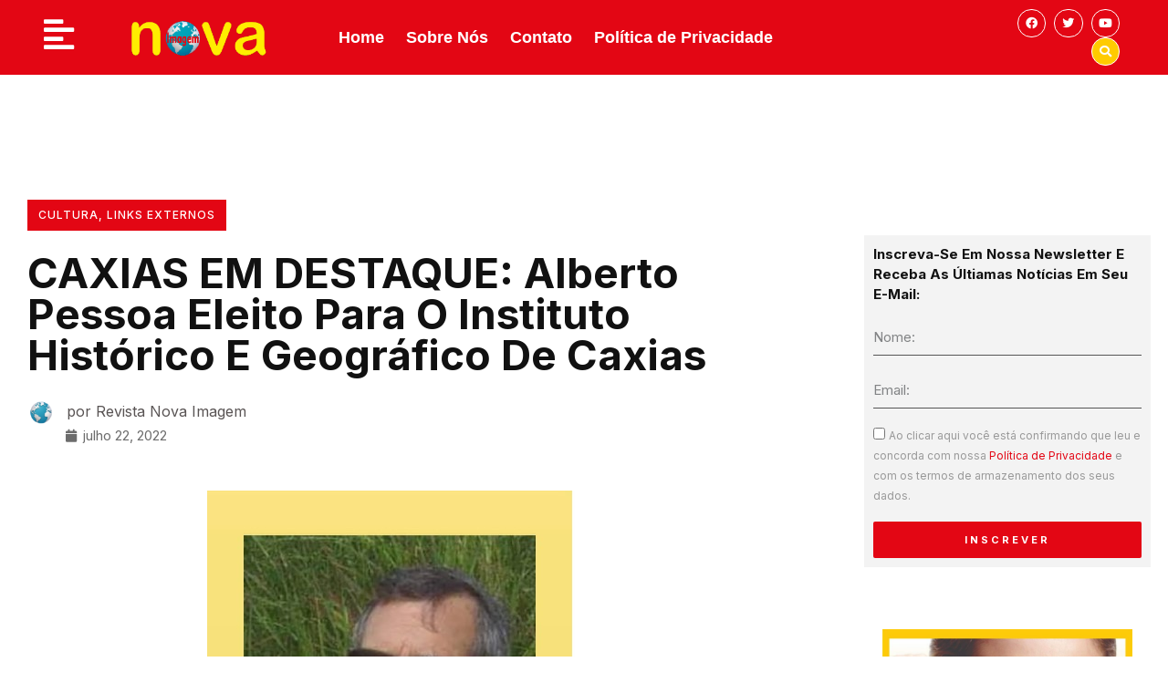

--- FILE ---
content_type: text/html; charset=UTF-8
request_url: https://novaimagemrevista.com.br/cultura/caxias-em-destaque-alberto-pessoa-eleito-para-o-instituto-historico-e-geografico-de-caxias/
body_size: 30821
content:
<!DOCTYPE html>
<html lang="pt-BR">
<head>
<meta charset="UTF-8">
<meta name="viewport" content="width=device-width, initial-scale=1">
<link rel="profile" href="https://gmpg.org/xfn/11">

<title>CAXIAS EM DESTAQUE: Alberto Pessoa eleito para o Instituto Histórico e Geográfico de Caxias &#8211; Revista Nova Imagem</title>
<meta name='robots' content='max-image-preview:large' />
<link rel='dns-prefetch' href='//www.googletagmanager.com' />
<link rel="alternate" type="application/rss+xml" title="Feed para Revista Nova Imagem &raquo;" href="https://novaimagemrevista.com.br/feed/" />
<link rel="alternate" type="application/rss+xml" title="Feed de comentários para Revista Nova Imagem &raquo;" href="https://novaimagemrevista.com.br/comments/feed/" />
<link rel="alternate" type="application/rss+xml" title="Feed de comentários para Revista Nova Imagem &raquo; CAXIAS EM DESTAQUE: Alberto Pessoa eleito para o Instituto Histórico e Geográfico de Caxias" href="https://novaimagemrevista.com.br/cultura/caxias-em-destaque-alberto-pessoa-eleito-para-o-instituto-historico-e-geografico-de-caxias/feed/" />
<link rel="alternate" title="oEmbed (JSON)" type="application/json+oembed" href="https://novaimagemrevista.com.br/wp-json/oembed/1.0/embed?url=https%3A%2F%2Fnovaimagemrevista.com.br%2Fcultura%2Fcaxias-em-destaque-alberto-pessoa-eleito-para-o-instituto-historico-e-geografico-de-caxias%2F" />
<link rel="alternate" title="oEmbed (XML)" type="text/xml+oembed" href="https://novaimagemrevista.com.br/wp-json/oembed/1.0/embed?url=https%3A%2F%2Fnovaimagemrevista.com.br%2Fcultura%2Fcaxias-em-destaque-alberto-pessoa-eleito-para-o-instituto-historico-e-geografico-de-caxias%2F&#038;format=xml" />
<style id='wp-img-auto-sizes-contain-inline-css'>
img:is([sizes=auto i],[sizes^="auto," i]){contain-intrinsic-size:3000px 1500px}
/*# sourceURL=wp-img-auto-sizes-contain-inline-css */
</style>
<link rel='stylesheet' id='astra-theme-css-css' href='https://novaimagemrevista.com.br/wp-content/themes/astra/assets/css/minified/main.min.css?ver=3.6.2' media='all' />
<style id='astra-theme-css-inline-css'>
html{font-size:93.75%;}a,.page-title{color:#0170B9;}a:hover,a:focus{color:#3a3a3a;}body,button,input,select,textarea,.ast-button,.ast-custom-button{font-family:-apple-system,BlinkMacSystemFont,Segoe UI,Roboto,Oxygen-Sans,Ubuntu,Cantarell,Helvetica Neue,sans-serif;font-weight:inherit;font-size:15px;font-size:1rem;}blockquote{color:#000000;}.site-title{font-size:35px;font-size:2.3333333333333rem;display:block;}.ast-archive-description .ast-archive-title{font-size:40px;font-size:2.6666666666667rem;}.site-header .site-description{font-size:15px;font-size:1rem;display:none;}.entry-title{font-size:30px;font-size:2rem;}h1,.entry-content h1{font-size:40px;font-size:2.6666666666667rem;}h2,.entry-content h2{font-size:30px;font-size:2rem;}h3,.entry-content h3{font-size:25px;font-size:1.6666666666667rem;}h4,.entry-content h4{font-size:20px;font-size:1.3333333333333rem;}h5,.entry-content h5{font-size:18px;font-size:1.2rem;}h6,.entry-content h6{font-size:15px;font-size:1rem;}.ast-single-post .entry-title,.page-title{font-size:30px;font-size:2rem;}::selection{background-color:#0170B9;color:#ffffff;}body,h1,.entry-title a,.entry-content h1,h2,.entry-content h2,h3,.entry-content h3,h4,.entry-content h4,h5,.entry-content h5,h6,.entry-content h6{color:#3a3a3a;}.tagcloud a:hover,.tagcloud a:focus,.tagcloud a.current-item{color:#ffffff;border-color:#0170B9;background-color:#0170B9;}input:focus,input[type="text"]:focus,input[type="email"]:focus,input[type="url"]:focus,input[type="password"]:focus,input[type="reset"]:focus,input[type="search"]:focus,textarea:focus{border-color:#0170B9;}input[type="radio"]:checked,input[type=reset],input[type="checkbox"]:checked,input[type="checkbox"]:hover:checked,input[type="checkbox"]:focus:checked,input[type=range]::-webkit-slider-thumb{border-color:#0170B9;background-color:#0170B9;box-shadow:none;}.site-footer a:hover + .post-count,.site-footer a:focus + .post-count{background:#0170B9;border-color:#0170B9;}.single .nav-links .nav-previous,.single .nav-links .nav-next{color:#0170B9;}.entry-meta,.entry-meta *{line-height:1.45;color:#0170B9;}.entry-meta a:hover,.entry-meta a:hover *,.entry-meta a:focus,.entry-meta a:focus *,.page-links > .page-link,.page-links .page-link:hover,.post-navigation a:hover{color:#3a3a3a;}.widget-title{font-size:21px;font-size:1.4rem;color:#3a3a3a;}#cat option,.secondary .calendar_wrap thead a,.secondary .calendar_wrap thead a:visited{color:#0170B9;}.secondary .calendar_wrap #today,.ast-progress-val span{background:#0170B9;}.secondary a:hover + .post-count,.secondary a:focus + .post-count{background:#0170B9;border-color:#0170B9;}.calendar_wrap #today > a{color:#ffffff;}.page-links .page-link,.single .post-navigation a{color:#0170B9;}.single .ast-author-details .author-title{color:#3a3a3a;}.ast-logo-title-inline .site-logo-img{padding-right:1em;}.site-logo-img img{ transition:all 0.2s linear;}.ast-page-builder-template .hentry {margin: 0;}.ast-page-builder-template .site-content > .ast-container {max-width: 100%;padding: 0;}.ast-page-builder-template .site-content #primary {padding: 0;margin: 0;}.ast-page-builder-template .no-results {text-align: center;margin: 4em auto;}.ast-page-builder-template .ast-pagination {padding: 2em;} .ast-page-builder-template .entry-header.ast-no-title.ast-no-thumbnail {margin-top: 0;}.ast-page-builder-template .entry-header.ast-header-without-markup {margin-top: 0;margin-bottom: 0;}.ast-page-builder-template .entry-header.ast-no-title.ast-no-meta {margin-bottom: 0;}.ast-page-builder-template.single .post-navigation {padding-bottom: 2em;}.ast-page-builder-template.single-post .site-content > .ast-container {max-width: 100%;}.ast-page-builder-template.single-post .site-content > .ast-container {max-width: 100%;}.ast-page-builder-template .entry-header {margin-top: 4em;margin-left: auto;margin-right: auto;padding-left: 20px;padding-right: 20px;}.ast-page-builder-template .ast-archive-description {margin-top: 4em;margin-left: auto;margin-right: auto;padding-left: 20px;padding-right: 20px;}.ast-page-builder-template.ast-no-sidebar .entry-content .alignwide {margin-left: 0;margin-right: 0;}.single.ast-page-builder-template .entry-header {padding-left: 20px;padding-right: 20px;}.ast-page-builder-template.ast-no-sidebar .entry-content .alignwide {margin-left: 0;margin-right: 0;}@media (max-width:921px){#ast-desktop-header{display:none;}}@media (min-width:921px){#ast-mobile-header{display:none;}}.wp-block-buttons.aligncenter{justify-content:center;}@media (min-width:1200px){.ast-separate-container.ast-right-sidebar .entry-content .wp-block-image.alignfull,.ast-separate-container.ast-left-sidebar .entry-content .wp-block-image.alignfull,.ast-separate-container.ast-right-sidebar .entry-content .wp-block-cover.alignfull,.ast-separate-container.ast-left-sidebar .entry-content .wp-block-cover.alignfull{margin-left:-6.67em;margin-right:-6.67em;max-width:unset;width:unset;}.ast-separate-container.ast-right-sidebar .entry-content .wp-block-image.alignwide,.ast-separate-container.ast-left-sidebar .entry-content .wp-block-image.alignwide,.ast-separate-container.ast-right-sidebar .entry-content .wp-block-cover.alignwide,.ast-separate-container.ast-left-sidebar .entry-content .wp-block-cover.alignwide{margin-left:-20px;margin-right:-20px;max-width:unset;width:unset;}}@media (min-width:1200px){.wp-block-group .has-background{padding:20px;}}@media (min-width:1200px){.ast-no-sidebar.ast-separate-container .entry-content .wp-block-group.alignwide,.ast-no-sidebar.ast-separate-container .entry-content .wp-block-cover.alignwide{margin-left:-20px;margin-right:-20px;padding-left:20px;padding-right:20px;}.ast-no-sidebar.ast-separate-container .entry-content .wp-block-cover.alignfull,.ast-no-sidebar.ast-separate-container .entry-content .wp-block-group.alignfull{margin-left:-6.67em;margin-right:-6.67em;padding-left:6.67em;padding-right:6.67em;}}@media (min-width:1200px){.wp-block-cover-image.alignwide .wp-block-cover__inner-container,.wp-block-cover.alignwide .wp-block-cover__inner-container,.wp-block-cover-image.alignfull .wp-block-cover__inner-container,.wp-block-cover.alignfull .wp-block-cover__inner-container{width:100%;}}.ast-plain-container.ast-no-sidebar #primary{margin-top:0;margin-bottom:0;}@media (max-width:921px){.ast-theme-transparent-header #primary,.ast-theme-transparent-header #secondary{padding:0;}}.wp-block-columns{margin-bottom:unset;}.wp-block-image.size-full{margin:2rem 0;}.wp-block-separator.has-background{padding:0;}.wp-block-gallery{margin-bottom:1.6em;}.wp-block-group{padding-top:4em;padding-bottom:4em;}.wp-block-group__inner-container .wp-block-columns:last-child,.wp-block-group__inner-container :last-child,.wp-block-table table{margin-bottom:0;}.blocks-gallery-grid{width:100%;}.wp-block-navigation-link__content{padding:5px 0;}.wp-block-group .wp-block-group .has-text-align-center,.wp-block-group .wp-block-column .has-text-align-center{max-width:100%;}.has-text-align-center{margin:0 auto;}@media (min-width:1200px){.wp-block-cover__inner-container,.alignwide .wp-block-group__inner-container,.alignfull .wp-block-group__inner-container{max-width:1200px;margin:0 auto;}.wp-block-group.alignnone,.wp-block-group.aligncenter,.wp-block-group.alignleft,.wp-block-group.alignright,.wp-block-group.alignwide,.wp-block-columns.alignwide{margin:2rem 0 1rem 0;}}@media (max-width:1200px){.wp-block-group{padding:3em;}.wp-block-group .wp-block-group{padding:1.5em;}.wp-block-columns,.wp-block-column{margin:1rem 0;}}@media (min-width:921px){.wp-block-columns .wp-block-group{padding:2em;}}@media (max-width:544px){.wp-block-cover-image .wp-block-cover__inner-container,.wp-block-cover .wp-block-cover__inner-container{width:unset;}.wp-block-cover,.wp-block-cover-image{padding:2em 0;}.wp-block-group,.wp-block-cover{padding:2em;}.wp-block-media-text__media img,.wp-block-media-text__media video{width:unset;max-width:100%;}.wp-block-media-text.has-background .wp-block-media-text__content{padding:1em;}}@media (max-width:921px){.ast-plain-container.ast-no-sidebar #primary{padding:0;}}@media (min-width:544px){.entry-content .wp-block-media-text.has-media-on-the-right .wp-block-media-text__content{padding:0 8% 0 0;}.entry-content .wp-block-media-text .wp-block-media-text__content{padding:0 0 0 8%;}.ast-plain-container .site-content .entry-content .has-custom-content-position.is-position-bottom-left > *,.ast-plain-container .site-content .entry-content .has-custom-content-position.is-position-bottom-right > *,.ast-plain-container .site-content .entry-content .has-custom-content-position.is-position-top-left > *,.ast-plain-container .site-content .entry-content .has-custom-content-position.is-position-top-right > *,.ast-plain-container .site-content .entry-content .has-custom-content-position.is-position-center-right > *,.ast-plain-container .site-content .entry-content .has-custom-content-position.is-position-center-left > *{margin:0;}}@media (max-width:544px){.entry-content .wp-block-media-text .wp-block-media-text__content{padding:8% 0;}.wp-block-media-text .wp-block-media-text__media img{width:auto;max-width:100%;}}.wp-block-button.is-style-outline .wp-block-button__link{border-color:#0170B9;border-top-width:2px;border-right-width:2px;border-bottom-width:2px;border-left-width:2px;}.wp-block-button.is-style-outline > .wp-block-button__link:not(.has-text-color),.wp-block-button.wp-block-button__link.is-style-outline:not(.has-text-color){color:#0170B9;}.wp-block-button.is-style-outline .wp-block-button__link:hover,.wp-block-button.is-style-outline .wp-block-button__link:focus{color:#ffffff !important;background-color:#3a3a3a;border-color:#3a3a3a;}.post-page-numbers.current .page-link,.ast-pagination .page-numbers.current{color:#ffffff;border-color:#0170B9;background-color:#0170B9;border-radius:2px;}@media (max-width:921px){.wp-block-button.is-style-outline .wp-block-button__link{padding-top:calc(15px - 2px);padding-right:calc(30px - 2px);padding-bottom:calc(15px - 2px);padding-left:calc(30px - 2px);}}@media (max-width:544px){.wp-block-button.is-style-outline .wp-block-button__link{padding-top:calc(15px - 2px);padding-right:calc(30px - 2px);padding-bottom:calc(15px - 2px);padding-left:calc(30px - 2px);}}@media (min-width:544px){.entry-content > .alignleft{margin-right:20px;}.entry-content > .alignright{margin-left:20px;}.wp-block-group.has-background{padding:20px;}}h1.widget-title{font-weight:inherit;}h2.widget-title{font-weight:inherit;}h3.widget-title{font-weight:inherit;}@media (max-width:921px){.ast-separate-container .ast-article-post,.ast-separate-container .ast-article-single{padding:1.5em 2.14em;}.ast-separate-container #primary,.ast-separate-container #secondary{padding:1.5em 0;}#primary,#secondary{padding:1.5em 0;margin:0;}.ast-left-sidebar #content > .ast-container{display:flex;flex-direction:column-reverse;width:100%;}.ast-author-box img.avatar{margin:20px 0 0 0;}}@media (min-width:922px){.ast-separate-container.ast-right-sidebar #primary,.ast-separate-container.ast-left-sidebar #primary{border:0;}.search-no-results.ast-separate-container #primary{margin-bottom:4em;}}.elementor-button-wrapper .elementor-button{border-style:solid;border-top-width:0;border-right-width:0;border-left-width:0;border-bottom-width:0;}body .elementor-button.elementor-size-sm,body .elementor-button.elementor-size-xs,body .elementor-button.elementor-size-md,body .elementor-button.elementor-size-lg,body .elementor-button.elementor-size-xl,body .elementor-button{border-radius:2px;padding-top:10px;padding-right:40px;padding-bottom:10px;padding-left:40px;}.elementor-button-wrapper .elementor-button{border-color:#0170B9;background-color:#0170B9;}.elementor-button-wrapper .elementor-button:hover,.elementor-button-wrapper .elementor-button:focus{color:#ffffff;background-color:#3a3a3a;border-color:#3a3a3a;}.wp-block-button .wp-block-button__link,.elementor-button-wrapper .elementor-button{color:#ffffff;}.elementor-button-wrapper .elementor-button{font-family:inherit;font-weight:inherit;line-height:1;}.wp-block-button .wp-block-button__link:hover,.wp-block-button .wp-block-button__link:focus{color:#ffffff;background-color:#3a3a3a;border-color:#3a3a3a;}.wp-block-button .wp-block-button__link{border:none;background-color:#0170B9;color:#ffffff;font-family:inherit;font-weight:inherit;line-height:1;border-radius:2px;padding:15px 30px;}.wp-block-button.is-style-outline .wp-block-button__link{border-style:solid;border-top-width:2px;border-right-width:2px;border-left-width:2px;border-bottom-width:2px;border-color:#0170B9;padding-top:calc(15px - 2px);padding-right:calc(30px - 2px);padding-bottom:calc(15px - 2px);padding-left:calc(30px - 2px);}@media (max-width:921px){.wp-block-button .wp-block-button__link{border:none;padding:15px 30px;}.wp-block-button.is-style-outline .wp-block-button__link{padding-top:calc(15px - 2px);padding-right:calc(30px - 2px);padding-bottom:calc(15px - 2px);padding-left:calc(30px - 2px);}}@media (max-width:544px){.wp-block-button .wp-block-button__link{border:none;padding:15px 30px;}.wp-block-button.is-style-outline .wp-block-button__link{padding-top:calc(15px - 2px);padding-right:calc(30px - 2px);padding-bottom:calc(15px - 2px);padding-left:calc(30px - 2px);}}.menu-toggle,button,.ast-button,.ast-custom-button,.button,input#submit,input[type="button"],input[type="submit"],input[type="reset"]{border-style:solid;border-top-width:0;border-right-width:0;border-left-width:0;border-bottom-width:0;color:#ffffff;border-color:#0170B9;background-color:#0170B9;border-radius:2px;padding-top:10px;padding-right:40px;padding-bottom:10px;padding-left:40px;font-family:inherit;font-weight:inherit;line-height:1;}button:focus,.menu-toggle:hover,button:hover,.ast-button:hover,.ast-custom-button:hover .button:hover,.ast-custom-button:hover ,input[type=reset]:hover,input[type=reset]:focus,input#submit:hover,input#submit:focus,input[type="button"]:hover,input[type="button"]:focus,input[type="submit"]:hover,input[type="submit"]:focus{color:#ffffff;background-color:#3a3a3a;border-color:#3a3a3a;}@media (min-width:544px){.ast-container{max-width:100%;}}@media (max-width:544px){.ast-separate-container .ast-article-post,.ast-separate-container .ast-article-single,.ast-separate-container .comments-title,.ast-separate-container .ast-archive-description{padding:1.5em 1em;}.ast-separate-container #content .ast-container{padding-left:0.54em;padding-right:0.54em;}.ast-separate-container .ast-comment-list li.depth-1{padding:1.5em 1em;margin-bottom:1.5em;}.ast-separate-container .ast-comment-list .bypostauthor{padding:.5em;}.ast-search-menu-icon.ast-dropdown-active .search-field{width:170px;}}@media (max-width:921px){.ast-mobile-header-stack .main-header-bar .ast-search-menu-icon{display:inline-block;}.ast-header-break-point.ast-header-custom-item-outside .ast-mobile-header-stack .main-header-bar .ast-search-icon{margin:0;}.ast-comment-avatar-wrap img{max-width:2.5em;}.ast-separate-container .ast-comment-list li.depth-1{padding:1.5em 2.14em;}.ast-separate-container .comment-respond{padding:2em 2.14em;}.ast-comment-meta{padding:0 1.8888em 1.3333em;}}@media (max-width:921px){.site-title{display:block;}.ast-archive-description .ast-archive-title{font-size:40px;}.site-header .site-description{display:none;}.entry-title{font-size:30px;}h1,.entry-content h1{font-size:30px;}h2,.entry-content h2{font-size:25px;}h3,.entry-content h3{font-size:20px;}.ast-single-post .entry-title,.page-title{font-size:30px;}}@media (max-width:544px){.site-title{display:block;}.ast-archive-description .ast-archive-title{font-size:40px;}.site-header .site-description{display:none;}.entry-title{font-size:30px;}h1,.entry-content h1{font-size:30px;}h2,.entry-content h2{font-size:25px;}h3,.entry-content h3{font-size:20px;}.ast-single-post .entry-title,.page-title{font-size:30px;}}@media (max-width:921px){html{font-size:85.5%;}}@media (max-width:544px){html{font-size:85.5%;}}@media (min-width:922px){.ast-container{max-width:1240px;}}@media (min-width:922px){.main-header-menu .sub-menu .menu-item.ast-left-align-sub-menu:hover > .sub-menu,.main-header-menu .sub-menu .menu-item.ast-left-align-sub-menu.focus > .sub-menu{margin-left:-0px;}}.ast-breadcrumbs .trail-browse,.ast-breadcrumbs .trail-items,.ast-breadcrumbs .trail-items li{display:inline-block;margin:0;padding:0;border:none;background:inherit;text-indent:0;}.ast-breadcrumbs .trail-browse{font-size:inherit;font-style:inherit;font-weight:inherit;color:inherit;}.ast-breadcrumbs .trail-items{list-style:none;}.trail-items li::after{padding:0 0.3em;content:"\00bb";}.trail-items li:last-of-type::after{display:none;}@media (max-width:921px){.ast-builder-grid-row-container.ast-builder-grid-row-tablet-3-firstrow .ast-builder-grid-row > *:first-child,.ast-builder-grid-row-container.ast-builder-grid-row-tablet-3-lastrow .ast-builder-grid-row > *:last-child{grid-column:1 / -1;}}@media (max-width:544px){.ast-builder-grid-row-container.ast-builder-grid-row-mobile-3-firstrow .ast-builder-grid-row > *:first-child,.ast-builder-grid-row-container.ast-builder-grid-row-mobile-3-lastrow .ast-builder-grid-row > *:last-child{grid-column:1 / -1;}}.ast-builder-layout-element[data-section="title_tagline"]{display:flex;}@media (max-width:921px){.ast-header-break-point .ast-builder-layout-element[data-section="title_tagline"]{display:flex;}}@media (max-width:544px){.ast-header-break-point .ast-builder-layout-element[data-section="title_tagline"]{display:flex;}}.ast-builder-menu-1{font-family:inherit;font-weight:inherit;}.ast-builder-menu-1 .sub-menu,.ast-builder-menu-1 .inline-on-mobile .sub-menu{border-top-width:2px;border-bottom-width:0px;border-right-width:0px;border-left-width:0px;border-color:#0170B9;border-style:solid;border-radius:0px;}.ast-builder-menu-1 .main-header-menu > .menu-item > .sub-menu,.ast-builder-menu-1 .main-header-menu > .menu-item > .astra-full-megamenu-wrapper{margin-top:0px;}.ast-desktop .ast-builder-menu-1 .main-header-menu > .menu-item > .sub-menu:before,.ast-desktop .ast-builder-menu-1 .main-header-menu > .menu-item > .astra-full-megamenu-wrapper:before{height:calc( 0px + 5px );}.ast-desktop .ast-builder-menu-1 .menu-item .sub-menu .menu-link{border-style:none;}@media (max-width:921px){.ast-header-break-point .ast-builder-menu-1 .menu-item.menu-item-has-children > .ast-menu-toggle{top:0;}.ast-builder-menu-1 .menu-item-has-children > .menu-link:after{content:unset;}}@media (max-width:544px){.ast-header-break-point .ast-builder-menu-1 .menu-item.menu-item-has-children > .ast-menu-toggle{top:0;}}.ast-builder-menu-1{display:flex;}@media (max-width:921px){.ast-header-break-point .ast-builder-menu-1{display:flex;}}@media (max-width:544px){.ast-header-break-point .ast-builder-menu-1{display:flex;}}.elementor-template-full-width .ast-container{display:block;}.ast-desktop .ast-mega-menu-enabled .ast-builder-menu-1 div:not( .astra-full-megamenu-wrapper) .sub-menu,.ast-desktop .ast-builder-menu-1 .sub-menu,.ast-builder-menu-1 .inline-on-mobile .sub-menu,.ast-desktop .ast-builder-menu-1 .astra-full-megamenu-wrapper,.ast-desktop .ast-builder-menu-1 .sub-menu{box-shadow:0px 4px 10px -2px rgba(0,0,0,0.1);}.ast-desktop .ast-mobile-popup-drawer.active .ast-mobile-popup-inner{max-width:35%;}@media (max-width:921px){.ast-mobile-popup-drawer.active .ast-mobile-popup-inner{max-width:90%;}}@media (max-width:544px){.ast-mobile-popup-drawer.active .ast-mobile-popup-inner{max-width:90%;}}.ast-header-break-point .main-header-bar{border-bottom-width:1px;}@media (min-width:922px){.main-header-bar{border-bottom-width:1px;}}.ast-safari-browser-less-than-11 .main-header-menu .menu-item,.ast-safari-browser-less-than-11 .main-header-bar .ast-masthead-custom-menu-items{display:block;}.main-header-menu .menu-item,#astra-footer-menu .menu-item,.main-header-bar .ast-masthead-custom-menu-items{-js-display:flex;display:flex;-webkit-box-pack:center;-webkit-justify-content:center;-moz-box-pack:center;-ms-flex-pack:center;justify-content:center;-webkit-box-orient:vertical;-webkit-box-direction:normal;-webkit-flex-direction:column;-moz-box-orient:vertical;-moz-box-direction:normal;-ms-flex-direction:column;flex-direction:column;}.main-header-menu > .menu-item > .menu-link,#astra-footer-menu > .menu-item > .menu-link,{height:100%;-webkit-box-align:center;-webkit-align-items:center;-moz-box-align:center;-ms-flex-align:center;align-items:center;-js-display:flex;display:flex;}.ast-header-break-point .main-navigation ul .menu-item .menu-link .icon-arrow:first-of-type svg{top:.2em;margin-top:0px;margin-left:0px;width:.65em;transform:translate(0,-2px) rotateZ(270deg);}.ast-mobile-popup-content .ast-submenu-expanded > .ast-menu-toggle{transform:rotateX(180deg);}.ast-mobile-header-content > *,.ast-desktop-header-content > * {padding: 10px 0;height: auto;}.ast-mobile-header-content > *:first-child,.ast-desktop-header-content > *:first-child {padding-top: 10px;}.ast-mobile-header-content > .ast-builder-menu,.ast-desktop-header-content > .ast-builder-menu {padding-top: 0;}.ast-mobile-header-content > *:last-child,.ast-desktop-header-content > *:last-child {padding-bottom: 0;}.ast-mobile-header-content .ast-search-menu-icon.ast-inline-search label,.ast-desktop-header-content .ast-search-menu-icon.ast-inline-search label {width: 100%;}.ast-desktop-header-content .main-header-bar-navigation .ast-submenu-expanded > .ast-menu-toggle::before {transform: rotateX(180deg);}#ast-desktop-header .ast-desktop-header-content,.ast-mobile-header-content .ast-search-icon,.ast-desktop-header-content .ast-search-icon,.ast-mobile-header-wrap .ast-mobile-header-content,.ast-main-header-nav-open.ast-popup-nav-open .ast-mobile-header-wrap .ast-mobile-header-content,.ast-main-header-nav-open.ast-popup-nav-open .ast-desktop-header-content {display: none;}.ast-main-header-nav-open.ast-header-break-point #ast-desktop-header .ast-desktop-header-content,.ast-main-header-nav-open.ast-header-break-point .ast-mobile-header-wrap .ast-mobile-header-content {display: block;}.ast-desktop .ast-desktop-header-content .astra-menu-animation-slide-up > .menu-item > .sub-menu,.ast-desktop .ast-desktop-header-content .astra-menu-animation-slide-up > .menu-item .menu-item > .sub-menu,.ast-desktop .ast-desktop-header-content .astra-menu-animation-slide-down > .menu-item > .sub-menu,.ast-desktop .ast-desktop-header-content .astra-menu-animation-slide-down > .menu-item .menu-item > .sub-menu,.ast-desktop .ast-desktop-header-content .astra-menu-animation-fade > .menu-item > .sub-menu,.ast-desktop .ast-desktop-header-content .astra-menu-animation-fade > .menu-item .menu-item > .sub-menu {opacity: 1;visibility: visible;}.ast-hfb-header.ast-default-menu-enable.ast-header-break-point .ast-mobile-header-wrap .ast-mobile-header-content .main-header-bar-navigation {width: unset;margin: unset;}.ast-mobile-header-content.content-align-flex-end .main-header-bar-navigation .menu-item-has-children > .ast-menu-toggle,.ast-desktop-header-content.content-align-flex-end .main-header-bar-navigation .menu-item-has-children > .ast-menu-toggle {left: calc( 20px - 0.907em);}.ast-mobile-header-content .ast-search-menu-icon,.ast-mobile-header-content .ast-search-menu-icon.slide-search,.ast-desktop-header-content .ast-search-menu-icon,.ast-desktop-header-content .ast-search-menu-icon.slide-search {width: 100%;position: relative;display: block;right: auto;transform: none;}.ast-mobile-header-content .ast-search-menu-icon.slide-search .search-form,.ast-mobile-header-content .ast-search-menu-icon .search-form,.ast-desktop-header-content .ast-search-menu-icon.slide-search .search-form,.ast-desktop-header-content .ast-search-menu-icon .search-form {right: 0;visibility: visible;opacity: 1;position: relative;top: auto;transform: none;padding: 0;display: block;overflow: hidden;}.ast-mobile-header-content .ast-search-menu-icon.ast-inline-search .search-field,.ast-mobile-header-content .ast-search-menu-icon .search-field,.ast-desktop-header-content .ast-search-menu-icon.ast-inline-search .search-field,.ast-desktop-header-content .ast-search-menu-icon .search-field {width: 100%;padding-right: 5.5em;}.ast-mobile-header-content .ast-search-menu-icon .search-submit,.ast-desktop-header-content .ast-search-menu-icon .search-submit {display: block;position: absolute;height: 100%;top: 0;right: 0;padding: 0 1em;border-radius: 0;}.ast-hfb-header.ast-default-menu-enable.ast-header-break-point .ast-mobile-header-wrap .ast-mobile-header-content .main-header-bar-navigation ul .sub-menu .menu-link {padding-left: 30px;}.ast-hfb-header.ast-default-menu-enable.ast-header-break-point .ast-mobile-header-wrap .ast-mobile-header-content .main-header-bar-navigation .sub-menu .menu-item .menu-item .menu-link {padding-left: 40px;}.ast-mobile-popup-drawer.active .ast-mobile-popup-inner{background-color:#ffffff;;}.ast-mobile-header-wrap .ast-mobile-header-content,.ast-desktop-header-content{background-color:#ffffff;;}.ast-mobile-popup-content > *,.ast-mobile-header-content > *,.ast-desktop-popup-content > *,.ast-desktop-header-content > *{padding-top:0px;padding-bottom:0px;}.content-align-flex-start .ast-builder-layout-element{justify-content:flex-start;}.content-align-flex-start .main-header-menu{text-align:left;}.ast-mobile-popup-drawer.active .ast-mobile-popup-drawer.active .menu-toggle-close{color:#3a3a3a;}.ast-mobile-header-wrap .ast-primary-header-bar,.ast-primary-header-bar .site-primary-header-wrap{min-height:70px;}.ast-desktop .ast-primary-header-bar .main-header-menu > .menu-item{line-height:70px;}@media (max-width:921px){#masthead .ast-mobile-header-wrap .ast-primary-header-bar,#masthead .ast-mobile-header-wrap .ast-below-header-bar{padding-left:20px;padding-right:20px;}}.ast-header-break-point .ast-primary-header-bar{border-bottom-width:1px;border-bottom-color:#eaeaea;border-bottom-style:solid;}@media (min-width:922px){.ast-primary-header-bar{border-bottom-width:1px;border-bottom-color:#eaeaea;border-bottom-style:solid;}}.ast-primary-header-bar{background-color:#ffffff;;}.ast-primary-header-bar{display:block;}@media (max-width:921px){.ast-header-break-point .ast-primary-header-bar{display:grid;}}@media (max-width:544px){.ast-header-break-point .ast-primary-header-bar{display:grid;}}[data-section="section-header-mobile-trigger"] .ast-button-wrap .ast-mobile-menu-trigger-minimal{color:#0170B9;border:none;background:transparent;}[data-section="section-header-mobile-trigger"] .ast-button-wrap .mobile-menu-toggle-icon .ast-mobile-svg{width:20px;height:20px;fill:#0170B9;}[data-section="section-header-mobile-trigger"] .ast-button-wrap .mobile-menu-wrap .mobile-menu{color:#0170B9;}.ast-builder-menu-mobile .main-navigation .menu-item > .menu-link{font-family:inherit;font-weight:inherit;}.ast-builder-menu-mobile .main-navigation .menu-item.menu-item-has-children > .ast-menu-toggle{top:0;}.ast-builder-menu-mobile .main-navigation .menu-item-has-children > .menu-link:after{content:unset;}.ast-hfb-header .ast-builder-menu-mobile .main-header-menu,.ast-hfb-header .ast-builder-menu-mobile .main-navigation .menu-item .menu-link,.ast-hfb-header .ast-builder-menu-mobile .main-navigation .menu-item .sub-menu .menu-link{border-style:none;}.ast-builder-menu-mobile .main-navigation .menu-item.menu-item-has-children > .ast-menu-toggle{top:0;}@media (max-width:921px){.ast-builder-menu-mobile .main-navigation .menu-item.menu-item-has-children > .ast-menu-toggle{top:0;}.ast-builder-menu-mobile .main-navigation .menu-item-has-children > .menu-link:after{content:unset;}}@media (max-width:544px){.ast-builder-menu-mobile .main-navigation .menu-item.menu-item-has-children > .ast-menu-toggle{top:0;}}.ast-builder-menu-mobile .main-navigation{display:block;}@media (max-width:921px){.ast-header-break-point .ast-builder-menu-mobile .main-navigation{display:block;}}@media (max-width:544px){.ast-header-break-point .ast-builder-menu-mobile .main-navigation{display:block;}}.comment-reply-title{font-size:24px;font-size:1.6rem;}.ast-comment-meta{line-height:1.666666667;color:#0170B9;font-size:12px;font-size:0.8rem;}.ast-comment-list #cancel-comment-reply-link{font-size:15px;font-size:1rem;}.comments-title {padding: 2em 0;}.comments-title {font-weight: normal;word-wrap: break-word;}.ast-comment-list {margin: 0;word-wrap: break-word;padding-bottom: 0.5em;list-style: none;}.ast-comment-list li {list-style: none;}.ast-comment-list .ast-comment-edit-reply-wrap {-js-display: flex;display: flex;justify-content: flex-end;}.ast-comment-list .ast-edit-link {flex: 1;}.ast-comment-list .comment-awaiting-moderation {margin-bottom: 0;}.ast-comment {padding: 1em 0;}.ast-comment-info img {border-radius: 50%;}.ast-comment-cite-wrap cite {font-style: normal;}.comment-reply-title {padding-top: 1em;font-weight: normal;line-height: 1.65;}.ast-comment-meta {margin-bottom: 0.5em;}.comments-area {border-top: 1px solid #eeeeee;margin-top: 2em;}.comments-area .comment-form-comment {width: 100%;border: none;margin: 0;padding: 0;}.comments-area .comment-notes,.comments-area .comment-textarea,.comments-area .form-allowed-tags {margin-bottom: 1.5em;}.comments-area .form-submit {margin-bottom: 0;}.comments-area textarea#comment,.comments-area .ast-comment-formwrap input[type="text"] {width: 100%;border-radius: 0;vertical-align: middle;margin-bottom: 10px;}.comments-area .no-comments {margin-top: 0.5em;margin-bottom: 0.5em;}.comments-area p.logged-in-as {margin-bottom: 1em;}.ast-separate-container .comments-title {background-color: #fff;padding: 1.2em 3.99em 0;}.ast-separate-container .comments-area {border-top: 0;}.ast-separate-container .ast-comment-list {padding-bottom: 0;}.ast-separate-container .ast-comment-list li {background-color: #fff;}.ast-separate-container .ast-comment-list li.depth-1 {padding: 4em 6.67em;margin-bottom: 2em;}@media (max-width: 1200px) {.ast-separate-container .ast-comment-list li.depth-1 {padding: 3em 3.34em;}}.ast-separate-container .ast-comment-list li.depth-1 .children li {padding-bottom: 0;padding-top: 0;margin-bottom: 0;}.ast-separate-container .ast-comment-list li.depth-1 .ast-comment,.ast-separate-container .ast-comment-list li.depth-2 .ast-comment {border-bottom: 0;}.ast-separate-container .ast-comment-list .comment-respond {padding-top: 0;padding-bottom: 1em;background-color: transparent;}.ast-separate-container .ast-comment-list .pingback p {margin-bottom: 0;}.ast-separate-container .ast-comment-list .bypostauthor {padding: 2em;margin-bottom: 1em;}.ast-separate-container .ast-comment-list .bypostauthor li {background: transparent;margin-bottom: 0;padding: 0 0 0 2em;}.ast-separate-container .comment-respond {background-color: #fff;padding: 4em 6.67em;border-bottom: 0;}@media (max-width: 1200px) {.ast-separate-container .comment-respond {padding: 3em 2.34em;}}.ast-separate-container .comment-reply-title {padding-top: 0;}.comment-content a {word-wrap: break-word;}.ast-comment-list li.depth-1 .ast-comment,.ast-comment-list li.depth-2 .ast-comment {border-bottom: 1px solid #eeeeee;}.ast-comment-list .children {margin-left: 2em;}@media (max-width: 992px) {.ast-comment-list .children {margin-left: 1em;}}.ast-comment-list #cancel-comment-reply-link {white-space: nowrap;font-size: 15px;font-size: 1rem;margin-left: 1em;}.ast-comment-info {display: flex;position: relative;}.ast-comment-meta {justify-content: right;padding: 0 3.4em 1.60em;}.ast-comment-time .timendate{margin-right: 0.5em;}.comments-area #wp-comment-cookies-consent {margin-right: 10px;}.ast-page-builder-template .comments-area {padding-left: 20px;padding-right: 20px;margin-top: 0;margin-bottom: 2em;}.ast-separate-container .ast-comment-list .bypostauthor .bypostauthor {background: transparent;margin-bottom: 0;padding-right: 0;padding-bottom: 0;padding-top: 0;}@media (min-width:922px){.ast-separate-container .ast-comment-list li .comment-respond{padding-left:2.66666em;padding-right:2.66666em;}}@media (max-width:544px){.ast-separate-container .ast-comment-list li.depth-1{padding:1.5em 1em;margin-bottom:1.5em;}.ast-separate-container .ast-comment-list .bypostauthor{padding:.5em;}.ast-separate-container .comment-respond{padding:1.5em 1em;}.ast-separate-container .ast-comment-list .bypostauthor li{padding:0 0 0 .5em;}.ast-comment-list .children{margin-left:0.66666em;}}@media (max-width:921px){.ast-comment-avatar-wrap img{max-width:2.5em;}.comments-area{margin-top:1.5em;}.ast-separate-container .comments-title{padding:1.43em 1.48em;}.ast-comment-meta{padding:0 1.8888em 1.3333em;}.ast-separate-container .ast-comment-list li.depth-1{padding:1.5em 2.14em;}.ast-separate-container .comment-respond{padding:2em 2.14em;}.ast-comment-avatar-wrap{margin-right:0.5em;}}
/*# sourceURL=astra-theme-css-inline-css */
</style>
<link rel='stylesheet' id='sina-morphing-anim-css' href='https://novaimagemrevista.com.br/wp-content/plugins/dethemekit-for-elementor/includes/ext/sina/assets/css/sina-morphing.min.css?ver=2.0.2' media='all' />
<link rel='stylesheet' id='de-scroll-animation-css-css' href='https://novaimagemrevista.com.br/wp-content/plugins/dethemekit-for-elementor/includes/ext/sina/assets/css/de-scroll-animation.css?ver=2.0.2' media='all' />
<link rel='stylesheet' id='de-reveal-animation-css-css' href='https://novaimagemrevista.com.br/wp-content/plugins/dethemekit-for-elementor/includes/ext/sina/assets/css/de-reveal-animation.css?ver=2.0.2' media='all' />
<link rel='stylesheet' id='de-curtain-animation-revealer-css' href='https://novaimagemrevista.com.br/wp-content/plugins/dethemekit-for-elementor/includes/ext/sina/assets/css/revealer.css?ver=2.0.2' media='all' />
<link rel='stylesheet' id='de-reveal-curtain-animation-css-css' href='https://novaimagemrevista.com.br/wp-content/plugins/dethemekit-for-elementor/includes/ext/sina/assets/css/de-reveal-curtain-animation.css?ver=2.0.2' media='all' />
<link rel='stylesheet' id='de-reveal-letter-decolines-css-css' href='https://novaimagemrevista.com.br/wp-content/plugins/dethemekit-for-elementor/includes/ext/sina/assets/css/letter/decolines.css?ver=2.0.2' media='all' />
<link rel='stylesheet' id='de-reveal-letter-normalize-css-css' href='https://novaimagemrevista.com.br/wp-content/plugins/dethemekit-for-elementor/includes/ext/sina/assets/css/letter/normalize.css?ver=2.0.2' media='all' />
<link rel='stylesheet' id='de-reveal-letter-lettereffect-css-css' href='https://novaimagemrevista.com.br/wp-content/plugins/dethemekit-for-elementor/includes/ext/sina/assets/css/letter/lettereffect.css?ver=2.0.2' media='all' />
<link rel='stylesheet' id='de-reveal-letter-pater-css-css' href='https://novaimagemrevista.com.br/wp-content/plugins/dethemekit-for-elementor/includes/ext/sina/assets/css/letter/pater.css?ver=2.0.2' media='all' />
<link rel='stylesheet' id='de-staggering-animate-css' href='https://novaimagemrevista.com.br/wp-content/plugins/dethemekit-for-elementor/includes/ext/sina/assets/css/de_staggering/animate.css?ver=2.0.2' media='all' />
<link rel='stylesheet' id='de-staggering-css-css' href='https://novaimagemrevista.com.br/wp-content/plugins/dethemekit-for-elementor/includes/ext/sina/assets/css/de_staggering/de-staggering.css?ver=2.0.2' media='all' />
<style id='wp-emoji-styles-inline-css'>

	img.wp-smiley, img.emoji {
		display: inline !important;
		border: none !important;
		box-shadow: none !important;
		height: 1em !important;
		width: 1em !important;
		margin: 0 0.07em !important;
		vertical-align: -0.1em !important;
		background: none !important;
		padding: 0 !important;
	}
/*# sourceURL=wp-emoji-styles-inline-css */
</style>
<link rel='stylesheet' id='wp-block-library-css' href='https://novaimagemrevista.com.br/wp-includes/css/dist/block-library/style.min.css?ver=6.9' media='all' />
<style id='wp-block-heading-inline-css'>
h1:where(.wp-block-heading).has-background,h2:where(.wp-block-heading).has-background,h3:where(.wp-block-heading).has-background,h4:where(.wp-block-heading).has-background,h5:where(.wp-block-heading).has-background,h6:where(.wp-block-heading).has-background{padding:1.25em 2.375em}h1.has-text-align-left[style*=writing-mode]:where([style*=vertical-lr]),h1.has-text-align-right[style*=writing-mode]:where([style*=vertical-rl]),h2.has-text-align-left[style*=writing-mode]:where([style*=vertical-lr]),h2.has-text-align-right[style*=writing-mode]:where([style*=vertical-rl]),h3.has-text-align-left[style*=writing-mode]:where([style*=vertical-lr]),h3.has-text-align-right[style*=writing-mode]:where([style*=vertical-rl]),h4.has-text-align-left[style*=writing-mode]:where([style*=vertical-lr]),h4.has-text-align-right[style*=writing-mode]:where([style*=vertical-rl]),h5.has-text-align-left[style*=writing-mode]:where([style*=vertical-lr]),h5.has-text-align-right[style*=writing-mode]:where([style*=vertical-rl]),h6.has-text-align-left[style*=writing-mode]:where([style*=vertical-lr]),h6.has-text-align-right[style*=writing-mode]:where([style*=vertical-rl]){rotate:180deg}
/*# sourceURL=https://novaimagemrevista.com.br/wp-includes/blocks/heading/style.min.css */
</style>
<style id='wp-block-paragraph-inline-css'>
.is-small-text{font-size:.875em}.is-regular-text{font-size:1em}.is-large-text{font-size:2.25em}.is-larger-text{font-size:3em}.has-drop-cap:not(:focus):first-letter{float:left;font-size:8.4em;font-style:normal;font-weight:100;line-height:.68;margin:.05em .1em 0 0;text-transform:uppercase}body.rtl .has-drop-cap:not(:focus):first-letter{float:none;margin-left:.1em}p.has-drop-cap.has-background{overflow:hidden}:root :where(p.has-background){padding:1.25em 2.375em}:where(p.has-text-color:not(.has-link-color)) a{color:inherit}p.has-text-align-left[style*="writing-mode:vertical-lr"],p.has-text-align-right[style*="writing-mode:vertical-rl"]{rotate:180deg}
/*# sourceURL=https://novaimagemrevista.com.br/wp-includes/blocks/paragraph/style.min.css */
</style>
<style id='global-styles-inline-css'>
:root{--wp--preset--aspect-ratio--square: 1;--wp--preset--aspect-ratio--4-3: 4/3;--wp--preset--aspect-ratio--3-4: 3/4;--wp--preset--aspect-ratio--3-2: 3/2;--wp--preset--aspect-ratio--2-3: 2/3;--wp--preset--aspect-ratio--16-9: 16/9;--wp--preset--aspect-ratio--9-16: 9/16;--wp--preset--color--black: #000000;--wp--preset--color--cyan-bluish-gray: #abb8c3;--wp--preset--color--white: #ffffff;--wp--preset--color--pale-pink: #f78da7;--wp--preset--color--vivid-red: #cf2e2e;--wp--preset--color--luminous-vivid-orange: #ff6900;--wp--preset--color--luminous-vivid-amber: #fcb900;--wp--preset--color--light-green-cyan: #7bdcb5;--wp--preset--color--vivid-green-cyan: #00d084;--wp--preset--color--pale-cyan-blue: #8ed1fc;--wp--preset--color--vivid-cyan-blue: #0693e3;--wp--preset--color--vivid-purple: #9b51e0;--wp--preset--gradient--vivid-cyan-blue-to-vivid-purple: linear-gradient(135deg,rgb(6,147,227) 0%,rgb(155,81,224) 100%);--wp--preset--gradient--light-green-cyan-to-vivid-green-cyan: linear-gradient(135deg,rgb(122,220,180) 0%,rgb(0,208,130) 100%);--wp--preset--gradient--luminous-vivid-amber-to-luminous-vivid-orange: linear-gradient(135deg,rgb(252,185,0) 0%,rgb(255,105,0) 100%);--wp--preset--gradient--luminous-vivid-orange-to-vivid-red: linear-gradient(135deg,rgb(255,105,0) 0%,rgb(207,46,46) 100%);--wp--preset--gradient--very-light-gray-to-cyan-bluish-gray: linear-gradient(135deg,rgb(238,238,238) 0%,rgb(169,184,195) 100%);--wp--preset--gradient--cool-to-warm-spectrum: linear-gradient(135deg,rgb(74,234,220) 0%,rgb(151,120,209) 20%,rgb(207,42,186) 40%,rgb(238,44,130) 60%,rgb(251,105,98) 80%,rgb(254,248,76) 100%);--wp--preset--gradient--blush-light-purple: linear-gradient(135deg,rgb(255,206,236) 0%,rgb(152,150,240) 100%);--wp--preset--gradient--blush-bordeaux: linear-gradient(135deg,rgb(254,205,165) 0%,rgb(254,45,45) 50%,rgb(107,0,62) 100%);--wp--preset--gradient--luminous-dusk: linear-gradient(135deg,rgb(255,203,112) 0%,rgb(199,81,192) 50%,rgb(65,88,208) 100%);--wp--preset--gradient--pale-ocean: linear-gradient(135deg,rgb(255,245,203) 0%,rgb(182,227,212) 50%,rgb(51,167,181) 100%);--wp--preset--gradient--electric-grass: linear-gradient(135deg,rgb(202,248,128) 0%,rgb(113,206,126) 100%);--wp--preset--gradient--midnight: linear-gradient(135deg,rgb(2,3,129) 0%,rgb(40,116,252) 100%);--wp--preset--font-size--small: 13px;--wp--preset--font-size--medium: 20px;--wp--preset--font-size--large: 36px;--wp--preset--font-size--x-large: 42px;--wp--preset--spacing--20: 0.44rem;--wp--preset--spacing--30: 0.67rem;--wp--preset--spacing--40: 1rem;--wp--preset--spacing--50: 1.5rem;--wp--preset--spacing--60: 2.25rem;--wp--preset--spacing--70: 3.38rem;--wp--preset--spacing--80: 5.06rem;--wp--preset--shadow--natural: 6px 6px 9px rgba(0, 0, 0, 0.2);--wp--preset--shadow--deep: 12px 12px 50px rgba(0, 0, 0, 0.4);--wp--preset--shadow--sharp: 6px 6px 0px rgba(0, 0, 0, 0.2);--wp--preset--shadow--outlined: 6px 6px 0px -3px rgb(255, 255, 255), 6px 6px rgb(0, 0, 0);--wp--preset--shadow--crisp: 6px 6px 0px rgb(0, 0, 0);}:where(.is-layout-flex){gap: 0.5em;}:where(.is-layout-grid){gap: 0.5em;}body .is-layout-flex{display: flex;}.is-layout-flex{flex-wrap: wrap;align-items: center;}.is-layout-flex > :is(*, div){margin: 0;}body .is-layout-grid{display: grid;}.is-layout-grid > :is(*, div){margin: 0;}:where(.wp-block-columns.is-layout-flex){gap: 2em;}:where(.wp-block-columns.is-layout-grid){gap: 2em;}:where(.wp-block-post-template.is-layout-flex){gap: 1.25em;}:where(.wp-block-post-template.is-layout-grid){gap: 1.25em;}.has-black-color{color: var(--wp--preset--color--black) !important;}.has-cyan-bluish-gray-color{color: var(--wp--preset--color--cyan-bluish-gray) !important;}.has-white-color{color: var(--wp--preset--color--white) !important;}.has-pale-pink-color{color: var(--wp--preset--color--pale-pink) !important;}.has-vivid-red-color{color: var(--wp--preset--color--vivid-red) !important;}.has-luminous-vivid-orange-color{color: var(--wp--preset--color--luminous-vivid-orange) !important;}.has-luminous-vivid-amber-color{color: var(--wp--preset--color--luminous-vivid-amber) !important;}.has-light-green-cyan-color{color: var(--wp--preset--color--light-green-cyan) !important;}.has-vivid-green-cyan-color{color: var(--wp--preset--color--vivid-green-cyan) !important;}.has-pale-cyan-blue-color{color: var(--wp--preset--color--pale-cyan-blue) !important;}.has-vivid-cyan-blue-color{color: var(--wp--preset--color--vivid-cyan-blue) !important;}.has-vivid-purple-color{color: var(--wp--preset--color--vivid-purple) !important;}.has-black-background-color{background-color: var(--wp--preset--color--black) !important;}.has-cyan-bluish-gray-background-color{background-color: var(--wp--preset--color--cyan-bluish-gray) !important;}.has-white-background-color{background-color: var(--wp--preset--color--white) !important;}.has-pale-pink-background-color{background-color: var(--wp--preset--color--pale-pink) !important;}.has-vivid-red-background-color{background-color: var(--wp--preset--color--vivid-red) !important;}.has-luminous-vivid-orange-background-color{background-color: var(--wp--preset--color--luminous-vivid-orange) !important;}.has-luminous-vivid-amber-background-color{background-color: var(--wp--preset--color--luminous-vivid-amber) !important;}.has-light-green-cyan-background-color{background-color: var(--wp--preset--color--light-green-cyan) !important;}.has-vivid-green-cyan-background-color{background-color: var(--wp--preset--color--vivid-green-cyan) !important;}.has-pale-cyan-blue-background-color{background-color: var(--wp--preset--color--pale-cyan-blue) !important;}.has-vivid-cyan-blue-background-color{background-color: var(--wp--preset--color--vivid-cyan-blue) !important;}.has-vivid-purple-background-color{background-color: var(--wp--preset--color--vivid-purple) !important;}.has-black-border-color{border-color: var(--wp--preset--color--black) !important;}.has-cyan-bluish-gray-border-color{border-color: var(--wp--preset--color--cyan-bluish-gray) !important;}.has-white-border-color{border-color: var(--wp--preset--color--white) !important;}.has-pale-pink-border-color{border-color: var(--wp--preset--color--pale-pink) !important;}.has-vivid-red-border-color{border-color: var(--wp--preset--color--vivid-red) !important;}.has-luminous-vivid-orange-border-color{border-color: var(--wp--preset--color--luminous-vivid-orange) !important;}.has-luminous-vivid-amber-border-color{border-color: var(--wp--preset--color--luminous-vivid-amber) !important;}.has-light-green-cyan-border-color{border-color: var(--wp--preset--color--light-green-cyan) !important;}.has-vivid-green-cyan-border-color{border-color: var(--wp--preset--color--vivid-green-cyan) !important;}.has-pale-cyan-blue-border-color{border-color: var(--wp--preset--color--pale-cyan-blue) !important;}.has-vivid-cyan-blue-border-color{border-color: var(--wp--preset--color--vivid-cyan-blue) !important;}.has-vivid-purple-border-color{border-color: var(--wp--preset--color--vivid-purple) !important;}.has-vivid-cyan-blue-to-vivid-purple-gradient-background{background: var(--wp--preset--gradient--vivid-cyan-blue-to-vivid-purple) !important;}.has-light-green-cyan-to-vivid-green-cyan-gradient-background{background: var(--wp--preset--gradient--light-green-cyan-to-vivid-green-cyan) !important;}.has-luminous-vivid-amber-to-luminous-vivid-orange-gradient-background{background: var(--wp--preset--gradient--luminous-vivid-amber-to-luminous-vivid-orange) !important;}.has-luminous-vivid-orange-to-vivid-red-gradient-background{background: var(--wp--preset--gradient--luminous-vivid-orange-to-vivid-red) !important;}.has-very-light-gray-to-cyan-bluish-gray-gradient-background{background: var(--wp--preset--gradient--very-light-gray-to-cyan-bluish-gray) !important;}.has-cool-to-warm-spectrum-gradient-background{background: var(--wp--preset--gradient--cool-to-warm-spectrum) !important;}.has-blush-light-purple-gradient-background{background: var(--wp--preset--gradient--blush-light-purple) !important;}.has-blush-bordeaux-gradient-background{background: var(--wp--preset--gradient--blush-bordeaux) !important;}.has-luminous-dusk-gradient-background{background: var(--wp--preset--gradient--luminous-dusk) !important;}.has-pale-ocean-gradient-background{background: var(--wp--preset--gradient--pale-ocean) !important;}.has-electric-grass-gradient-background{background: var(--wp--preset--gradient--electric-grass) !important;}.has-midnight-gradient-background{background: var(--wp--preset--gradient--midnight) !important;}.has-small-font-size{font-size: var(--wp--preset--font-size--small) !important;}.has-medium-font-size{font-size: var(--wp--preset--font-size--medium) !important;}.has-large-font-size{font-size: var(--wp--preset--font-size--large) !important;}.has-x-large-font-size{font-size: var(--wp--preset--font-size--x-large) !important;}
/*# sourceURL=global-styles-inline-css */
</style>

<style id='classic-theme-styles-inline-css'>
/*! This file is auto-generated */
.wp-block-button__link{color:#fff;background-color:#32373c;border-radius:9999px;box-shadow:none;text-decoration:none;padding:calc(.667em + 2px) calc(1.333em + 2px);font-size:1.125em}.wp-block-file__button{background:#32373c;color:#fff;text-decoration:none}
/*# sourceURL=/wp-includes/css/classic-themes.min.css */
</style>
<link rel='stylesheet' id='jet-engine-frontend-css' href='https://novaimagemrevista.com.br/wp-content/plugins/jet-engine/assets/css/frontend.css?ver=2.11.5' media='all' />
<link rel='stylesheet' id='astra-addon-css-css' href='https://novaimagemrevista.com.br/wp-content/uploads/astra-addon/astra-addon-622a1546be5697-80446257.css?ver=3.6.6' media='all' />
<link rel='stylesheet' id='font-awesome-css' href='https://novaimagemrevista.com.br/wp-content/plugins/elementor/assets/lib/font-awesome/css/font-awesome.min.css?ver=4.7.0' media='all' />
<link rel='stylesheet' id='simple-line-icons-wl-css' href='https://novaimagemrevista.com.br/wp-content/plugins/dethemekit-for-elementor/assets/css/simple-line-icons.css?ver=2.0.2' media='all' />
<link rel='stylesheet' id='htflexboxgrid-css' href='https://novaimagemrevista.com.br/wp-content/plugins/dethemekit-for-elementor/assets/css/htflexboxgrid.css?ver=2.0.2' media='all' />
<link rel='stylesheet' id='slick-css' href='https://novaimagemrevista.com.br/wp-content/plugins/dethemekit-for-elementor/assets/css/slick.css?ver=2.0.2' media='all' />
<link rel='stylesheet' id='dethemekit-widgets-css' href='https://novaimagemrevista.com.br/wp-content/plugins/dethemekit-for-elementor/assets/css/dethemekit-widgets.css?ver=2.0.2' media='all' />
<style id='dethemekit-widgets-inline-css'>
.woocommerce #respond input#submit.alt, .woocommerce a.button.alt, .woocommerce button.button.alt, .woocommerce input.button.alt,.woocommerce #respond input#submit.alt:hover, .woocommerce a.button.alt:hover, .woocommerce button.button.alt:hover, .woocommerce input.button.alt:hover,.woocommerce a.button,.woocommerce a.button:hover,.woocommerce button.button,.woocommerce button.button:hover,.woocommerce a.remove:hover,.woocommerce a.button.wc-backward,.woocommerce a.button.wc-backward:hover{background-color:}.woocommerce #respond input#submit.alt, .woocommerce a.button.alt, .woocommerce button.button.alt, .woocommerce input.button.alt,.woocommerce #respond input#submit.alt:hover, .woocommerce a.button.alt:hover, .woocommerce button.button.alt:hover, .woocommerce input.button.alt:hover,.woocommerce a.button,.woocommerce a.button:hover,.woocommerce button.button,.woocommerce button.button:hover, .woocommerce a.button.wc-backward,.woocommerce button.button:disabled, .woocommerce button.button:disabled[disabled],.woocommerce .cart-collaterals .cart_totals .wc-proceed-to-checkout a.wc-forward{color:}.woocommerce a.remove{color: !important}.woocommerce .woocommerce-cart-form a.button, .woocommerce .woocommerce-cart-form button.button[type="submit"], .woocommerce .cart-collaterals a.checkout-button, .woocommerce .return-to-shop a.button.wc-backward{border:1px  }.woocommerce-info,.woocommerce-message,.woocommerce-error{border-top-color:}.woocommerce-info::before,.woocommerce-message::before,.woocommerce-error::before{color: !important}{color:#F9F7F5 !important}{color:#F9F7F5 !important}{color:#F9F7F5 !important}{color:#F9F7F5 !important}h1, h2, h3, h4, h5, h6{color:}body, a{color:}
/*# sourceURL=dethemekit-widgets-inline-css */
</style>
<link rel='stylesheet' id='dethemekit-de-carousel-css' href='https://novaimagemrevista.com.br/wp-content/plugins/dethemekit-for-elementor/assets/css/dethemekit-de-carousel.css?ver=2.0.2' media='all' />
<link rel='stylesheet' id='jet-elements-css' href='https://novaimagemrevista.com.br/wp-content/plugins/jet-elements/assets/css/jet-elements.css?ver=2.6.2' media='all' />
<link rel='stylesheet' id='jet-elements-skin-css' href='https://novaimagemrevista.com.br/wp-content/plugins/jet-elements/assets/css/jet-elements-skin.css?ver=2.6.2' media='all' />
<link rel='stylesheet' id='elementor-icons-css' href='https://novaimagemrevista.com.br/wp-content/plugins/elementor/assets/lib/eicons/css/elementor-icons.min.css?ver=5.15.0' media='all' />
<link rel='stylesheet' id='elementor-frontend-css' href='https://novaimagemrevista.com.br/wp-content/plugins/elementor/assets/css/frontend.min.css?ver=3.6.2' media='all' />
<link rel='stylesheet' id='elementor-post-137-css' href='https://novaimagemrevista.com.br/wp-content/uploads/elementor/css/post-137.css?ver=1714846884' media='all' />
<link rel='stylesheet' id='elementor-pro-css' href='https://novaimagemrevista.com.br/wp-content/plugins/elementor-pro/assets/css/frontend.min.css?ver=3.6.3' media='all' />
<link rel='stylesheet' id='de-sticky-frontend-css' href='https://novaimagemrevista.com.br/wp-content/plugins/dethemekit-for-elementor/assets/css/de-sticky-frontend.css?ver=2.0.2' media='all' />
<link rel='stylesheet' id='de-product-display-css' href='https://novaimagemrevista.com.br/wp-content/plugins/dethemekit-for-elementor/assets/css/de-product-display.css?ver=2.0.2' media='all' />
<link rel='stylesheet' id='jet-blog-css' href='https://novaimagemrevista.com.br/wp-content/plugins/jet-blog/assets/css/jet-blog.css?ver=2.2.15' media='all' />
<link rel='stylesheet' id='jet-search-css' href='https://novaimagemrevista.com.br/wp-content/plugins/jet-search/assets/css/jet-search.css?ver=2.1.15' media='all' />
<link rel='stylesheet' id='elementor-post-130-css' href='https://novaimagemrevista.com.br/wp-content/uploads/elementor/css/post-130.css?ver=1714846885' media='all' />
<link rel='stylesheet' id='elementor-post-133-css' href='https://novaimagemrevista.com.br/wp-content/uploads/elementor/css/post-133.css?ver=1714846886' media='all' />
<link rel='stylesheet' id='elementor-post-144-css' href='https://novaimagemrevista.com.br/wp-content/uploads/elementor/css/post-144.css?ver=1714847072' media='all' />
<link rel='stylesheet' id='elementor-post-53-css' href='https://novaimagemrevista.com.br/wp-content/uploads/elementor/css/post-53.css?ver=1714846886' media='all' />
<link rel='stylesheet' id='tema-child-theme-css-css' href='https://novaimagemrevista.com.br/wp-content/themes/tema-child/style.css?ver=1.0.0' media='all' />
<link rel='stylesheet' id='ecs-styles-css' href='https://novaimagemrevista.com.br/wp-content/plugins/dethemekit-for-elementor/assets/css/de_loop/ecs-style.css?ver=2.0.2' media='all' />
<link rel='stylesheet' id='google-fonts-1-css' href='https://fonts.googleapis.com/css?family=Inter%3A100%2C100italic%2C200%2C200italic%2C300%2C300italic%2C400%2C400italic%2C500%2C500italic%2C600%2C600italic%2C700%2C700italic%2C800%2C800italic%2C900%2C900italic&#038;display=auto&#038;ver=6.9' media='all' />
<link rel='stylesheet' id='elementor-icons-shared-0-css' href='https://novaimagemrevista.com.br/wp-content/plugins/elementor/assets/lib/font-awesome/css/fontawesome.min.css?ver=5.15.3' media='all' />
<link rel='stylesheet' id='elementor-icons-fa-solid-css' href='https://novaimagemrevista.com.br/wp-content/plugins/elementor/assets/lib/font-awesome/css/solid.min.css?ver=5.15.3' media='all' />
<link rel='stylesheet' id='elementor-icons-fa-brands-css' href='https://novaimagemrevista.com.br/wp-content/plugins/elementor/assets/lib/font-awesome/css/brands.min.css?ver=5.15.3' media='all' />
<script src="https://novaimagemrevista.com.br/wp-content/plugins/dethemekit-for-elementor/assets/js/jquery-1.12.4-wp.js?ver=6.9" id="jquery-js"></script>
<script src="https://novaimagemrevista.com.br/wp-content/plugins/dethemekit-for-elementor/assets/js/jquery-migrate-1.4.1-wp.js?ver=6.9" id="jquery-migrate-js"></script>

<!-- Snippet da etiqueta do Google (gtag.js) adicionado pelo Site Kit -->
<!-- Snippet do Google Análises adicionado pelo Site Kit -->
<script src="https://www.googletagmanager.com/gtag/js?id=G-5CJG11NCMY" id="google_gtagjs-js" async></script>
<script id="google_gtagjs-js-after">
window.dataLayer = window.dataLayer || [];function gtag(){dataLayer.push(arguments);}
gtag("set","linker",{"domains":["novaimagemrevista.com.br"]});
gtag("js", new Date());
gtag("set", "developer_id.dZTNiMT", true);
gtag("config", "G-5CJG11NCMY");
//# sourceURL=google_gtagjs-js-after
</script>
<script id="dtk_ajax_load-js-extra">
var ecs_ajax_params = {"ajaxurl":"https://novaimagemrevista.com.br/wp-admin/admin-ajax.php","posts":"{\"page\":0,\"name\":\"caxias-em-destaque-alberto-pessoa-eleito-para-o-instituto-historico-e-geografico-de-caxias\",\"category_name\":\"cultura\",\"error\":\"\",\"m\":\"\",\"p\":0,\"post_parent\":\"\",\"subpost\":\"\",\"subpost_id\":\"\",\"attachment\":\"\",\"attachment_id\":0,\"pagename\":\"\",\"page_id\":0,\"second\":\"\",\"minute\":\"\",\"hour\":\"\",\"day\":0,\"monthnum\":0,\"year\":0,\"w\":0,\"tag\":\"\",\"cat\":\"\",\"tag_id\":\"\",\"author\":\"\",\"author_name\":\"\",\"feed\":\"\",\"tb\":\"\",\"paged\":0,\"meta_key\":\"\",\"meta_value\":\"\",\"preview\":\"\",\"s\":\"\",\"sentence\":\"\",\"title\":\"\",\"fields\":\"all\",\"menu_order\":\"\",\"embed\":\"\",\"category__in\":[],\"category__not_in\":[],\"category__and\":[],\"post__in\":[],\"post__not_in\":[],\"post_name__in\":[],\"tag__in\":[],\"tag__not_in\":[],\"tag__and\":[],\"tag_slug__in\":[],\"tag_slug__and\":[],\"post_parent__in\":[],\"post_parent__not_in\":[],\"author__in\":[],\"author__not_in\":[],\"search_columns\":[],\"post_type\":[\"post\",\"page\",\"e-landing-page\"],\"ignore_sticky_posts\":false,\"suppress_filters\":false,\"cache_results\":true,\"update_post_term_cache\":true,\"update_menu_item_cache\":false,\"lazy_load_term_meta\":true,\"update_post_meta_cache\":true,\"posts_per_page\":10,\"nopaging\":false,\"comments_per_page\":\"50\",\"no_found_rows\":false,\"order\":\"DESC\"}"};
//# sourceURL=dtk_ajax_load-js-extra
</script>
<script src="https://novaimagemrevista.com.br/wp-content/plugins/dethemekit-for-elementor/assets/js/de_loop/ecs_ajax_pagination.js?ver=2.0.2" id="dtk_ajax_load-js"></script>
<script src="https://novaimagemrevista.com.br/wp-content/plugins/dethemekit-for-elementor/assets/js/de_loop/ecs.js?ver=2.0.2" id="ecs-script-js"></script>
<link rel="https://api.w.org/" href="https://novaimagemrevista.com.br/wp-json/" /><link rel="alternate" title="JSON" type="application/json" href="https://novaimagemrevista.com.br/wp-json/wp/v2/posts/2150" /><link rel="EditURI" type="application/rsd+xml" title="RSD" href="https://novaimagemrevista.com.br/xmlrpc.php?rsd" />
<meta name="generator" content="WordPress 6.9" />
<link rel="canonical" href="https://novaimagemrevista.com.br/cultura/caxias-em-destaque-alberto-pessoa-eleito-para-o-instituto-historico-e-geografico-de-caxias/" />
<link rel='shortlink' href='https://novaimagemrevista.com.br/?p=2150' />
<meta name="generator" content="Site Kit by Google 1.170.0" /><link rel="pingback" href="https://novaimagemrevista.com.br/xmlrpc.php">

<!-- Meta-etiquetas do Google AdSense adicionado pelo Site Kit -->
<meta name="google-adsense-platform-account" content="ca-host-pub-2644536267352236">
<meta name="google-adsense-platform-domain" content="sitekit.withgoogle.com">
<!-- Fim das meta-etiquetas do Google AdSense adicionado pelo Site Kit -->
<style>.recentcomments a{display:inline !important;padding:0 !important;margin:0 !important;}</style><link rel="icon" href="https://novaimagemrevista.com.br/wp-content/uploads/2021/06/cropped-favicon-32x32.png" sizes="32x32" />
<link rel="icon" href="https://novaimagemrevista.com.br/wp-content/uploads/2021/06/cropped-favicon-192x192.png" sizes="192x192" />
<link rel="apple-touch-icon" href="https://novaimagemrevista.com.br/wp-content/uploads/2021/06/cropped-favicon-180x180.png" />
<meta name="msapplication-TileImage" content="https://novaimagemrevista.com.br/wp-content/uploads/2021/06/cropped-favicon-270x270.png" />
		<style id="wp-custom-css">
			.elementor-nav-menu--main .elementor-nav-menu a, .elementor-nav-menu--main .elementor-nav-menu a.highlighted, .elementor-nav-menu--main .elementor-nav-menu a:focus, .elementor-nav-menu--main .elementor-nav-menu a:hover {
    padding: 3px 20px;
}		</style>
		<link rel='stylesheet' id='elementor-icons-fa-regular-css' href='https://novaimagemrevista.com.br/wp-content/plugins/elementor/assets/lib/font-awesome/css/regular.min.css?ver=5.15.3' media='all' />
<link rel='stylesheet' id='elementor-post-193-css' href='https://novaimagemrevista.com.br/wp-content/uploads/elementor/css/post-193.css?ver=1714846886' media='all' />
<link rel='stylesheet' id='elementor-post-714-css' href='https://novaimagemrevista.com.br/wp-content/uploads/elementor/css/post-714.css?ver=1714846887' media='all' />
<link rel='stylesheet' id='elementor-post-196-css' href='https://novaimagemrevista.com.br/wp-content/uploads/elementor/css/post-196.css?ver=1714846887' media='all' />
<link rel='stylesheet' id='e-animations-css' href='https://novaimagemrevista.com.br/wp-content/plugins/elementor/assets/lib/animations/animations.min.css?ver=3.6.2' media='all' />
</head>

<body itemtype='https://schema.org/Blog' itemscope='itemscope' class="wp-singular post-template-default single single-post postid-2150 single-format-standard wp-custom-logo wp-theme-astra wp-child-theme-tema-child group-blog ast-blog-single-style-1 ast-single-post ast-inherit-site-logo-transparent ast-hfb-header ast-desktop ast-page-builder-template ast-no-sidebar astra-3.6.2 elementor-page-144 ast-normal-title-enabled elementor-default elementor-kit-137 astra-addon-3.6.6">
<div 
class="hfeed site" id="page">
	<a class="skip-link screen-reader-text" href="#content">Ir para o conteúdo</a>
			<div data-elementor-type="header" data-elementor-id="130" class="elementor elementor-130 elementor-location-header">
								<section class="elementor-section elementor-top-section elementor-element elementor-element-20e71661 elementor-section-full_width elementor-section-content-middle elementor-hidden-phone elementor-section-height-default elementor-section-height-default" data-id="20e71661" data-element_type="section" data-settings="{&quot;de_sticky_section_sticky&quot;:&quot;yes&quot;,&quot;background_background&quot;:&quot;classic&quot;,&quot;jet_parallax_layout_list&quot;:[{&quot;_id&quot;:&quot;e85e2df&quot;,&quot;jet_parallax_layout_image&quot;:{&quot;url&quot;:&quot;&quot;,&quot;id&quot;:&quot;&quot;},&quot;jet_parallax_layout_image_tablet&quot;:{&quot;url&quot;:&quot;&quot;,&quot;id&quot;:&quot;&quot;},&quot;jet_parallax_layout_image_mobile&quot;:{&quot;url&quot;:&quot;&quot;,&quot;id&quot;:&quot;&quot;},&quot;jet_parallax_layout_speed&quot;:{&quot;unit&quot;:&quot;%&quot;,&quot;size&quot;:50,&quot;sizes&quot;:[]},&quot;jet_parallax_layout_type&quot;:&quot;scroll&quot;,&quot;jet_parallax_layout_direction&quot;:null,&quot;jet_parallax_layout_fx_direction&quot;:null,&quot;jet_parallax_layout_z_index&quot;:&quot;&quot;,&quot;jet_parallax_layout_bg_x&quot;:50,&quot;jet_parallax_layout_bg_x_tablet&quot;:&quot;&quot;,&quot;jet_parallax_layout_bg_x_mobile&quot;:&quot;&quot;,&quot;jet_parallax_layout_bg_y&quot;:50,&quot;jet_parallax_layout_bg_y_tablet&quot;:&quot;&quot;,&quot;jet_parallax_layout_bg_y_mobile&quot;:&quot;&quot;,&quot;jet_parallax_layout_bg_size&quot;:&quot;auto&quot;,&quot;jet_parallax_layout_bg_size_tablet&quot;:&quot;&quot;,&quot;jet_parallax_layout_bg_size_mobile&quot;:&quot;&quot;,&quot;jet_parallax_layout_animation_prop&quot;:&quot;transform&quot;,&quot;jet_parallax_layout_on&quot;:[&quot;desktop&quot;,&quot;tablet&quot;]}],&quot;sticky&quot;:&quot;top&quot;,&quot;sticky_on&quot;:[&quot;desktop&quot;,&quot;tablet&quot;],&quot;de_sticky_section_sticky_visibility&quot;:[&quot;desktop&quot;,&quot;tablet&quot;,&quot;mobile&quot;],&quot;sticky_offset&quot;:0,&quot;sticky_effects_offset&quot;:0}">
						<div class="elementor-container elementor-column-gap-wider">
					<div class="elementor-column elementor-col-25 elementor-top-column elementor-element elementor-element-70db5b0a" data-id="70db5b0a" data-element_type="column">
			<div class="elementor-widget-wrap elementor-element-populated">
								<div class="elementor-element elementor-element-d9aad97 elementor-view-default de_scroll_animation_no elementor-widget elementor-widget-icon" data-id="d9aad97" data-element_type="widget" data-widget_type="icon.default">
				<div class="elementor-widget-container">
					<div class="elementor-icon-wrapper">
			<a class="elementor-icon" href="#elementor-action%3Aaction%3Dpopup%3Aopen%26settings%3DeyJpZCI6IjE5MyIsInRvZ2dsZSI6ZmFsc2V9">
			<i aria-hidden="true" class="fas fa-align-left"></i>			</a>
		</div>
				</div>
				</div>
					</div>
		</div>
				<div class="elementor-column elementor-col-25 elementor-top-column elementor-element elementor-element-397455f" data-id="397455f" data-element_type="column">
			<div class="elementor-widget-wrap elementor-element-populated">
								<div class="elementor-element elementor-element-626cfe6 de_scroll_animation_no elementor-widget elementor-widget-theme-site-logo elementor-widget-image" data-id="626cfe6" data-element_type="widget" data-widget_type="theme-site-logo.default">
				<div class="elementor-widget-container">
																<a href="https://novaimagemrevista.com.br">
							<img width="251" height="66" src="https://novaimagemrevista.com.br/wp-content/uploads/2021/06/logo-1-sem-fundo.png" class="attachment-full size-full" alt="" />								</a>
															</div>
				</div>
					</div>
		</div>
				<div class="elementor-column elementor-col-25 elementor-top-column elementor-element elementor-element-71d28f6a" data-id="71d28f6a" data-element_type="column">
			<div class="elementor-widget-wrap elementor-element-populated">
								<div class="elementor-element elementor-element-e68ca35 elementor-nav-menu--dropdown-tablet elementor-nav-menu__text-align-aside elementor-nav-menu--toggle elementor-nav-menu--burger de_scroll_animation_no elementor-widget elementor-widget-nav-menu" data-id="e68ca35" data-element_type="widget" data-settings="{&quot;layout&quot;:&quot;horizontal&quot;,&quot;submenu_icon&quot;:{&quot;value&quot;:&quot;&lt;i class=\&quot;fas fa-caret-down\&quot;&gt;&lt;\/i&gt;&quot;,&quot;library&quot;:&quot;fa-solid&quot;},&quot;toggle&quot;:&quot;burger&quot;}" data-widget_type="nav-menu.default">
				<div class="elementor-widget-container">
						<nav migration_allowed="1" migrated="0" role="navigation" class="elementor-nav-menu--main elementor-nav-menu__container elementor-nav-menu--layout-horizontal e--pointer-underline e--animation-fade">
				<ul id="menu-1-e68ca35" class="elementor-nav-menu"><li class="menu-item menu-item-type-post_type menu-item-object-page menu-item-home menu-item-173"><a href="https://novaimagemrevista.com.br/" class="elementor-item menu-link">Home</a></li>
<li class="menu-item menu-item-type-post_type menu-item-object-page menu-item-176"><a href="https://novaimagemrevista.com.br/sobre-nos/" class="elementor-item menu-link">Sobre Nós</a></li>
<li class="menu-item menu-item-type-post_type menu-item-object-page menu-item-174"><a href="https://novaimagemrevista.com.br/contato/" class="elementor-item menu-link">Contato</a></li>
<li class="menu-item menu-item-type-post_type menu-item-object-page menu-item-175"><a href="https://novaimagemrevista.com.br/politica-de-privacidade/" class="elementor-item menu-link">Política de Privacidade</a></li>
</ul>			</nav>
					<div class="elementor-menu-toggle" role="button" tabindex="0" aria-label="Menu Toggle" aria-expanded="false">
			<i aria-hidden="true" role="presentation" class="elementor-menu-toggle__icon--open eicon-menu-bar"></i><i aria-hidden="true" role="presentation" class="elementor-menu-toggle__icon--close eicon-close"></i>			<span class="elementor-screen-only">Menu</span>
		</div>
			<nav class="elementor-nav-menu--dropdown elementor-nav-menu__container" role="navigation" aria-hidden="true">
				<ul id="menu-2-e68ca35" class="elementor-nav-menu"><li class="menu-item menu-item-type-post_type menu-item-object-page menu-item-home menu-item-173"><a href="https://novaimagemrevista.com.br/" class="elementor-item menu-link" tabindex="-1">Home</a></li>
<li class="menu-item menu-item-type-post_type menu-item-object-page menu-item-176"><a href="https://novaimagemrevista.com.br/sobre-nos/" class="elementor-item menu-link" tabindex="-1">Sobre Nós</a></li>
<li class="menu-item menu-item-type-post_type menu-item-object-page menu-item-174"><a href="https://novaimagemrevista.com.br/contato/" class="elementor-item menu-link" tabindex="-1">Contato</a></li>
<li class="menu-item menu-item-type-post_type menu-item-object-page menu-item-175"><a href="https://novaimagemrevista.com.br/politica-de-privacidade/" class="elementor-item menu-link" tabindex="-1">Política de Privacidade</a></li>
</ul>			</nav>
				</div>
				</div>
					</div>
		</div>
				<div class="elementor-column elementor-col-25 elementor-top-column elementor-element elementor-element-6ab42a5" data-id="6ab42a5" data-element_type="column">
			<div class="elementor-widget-wrap elementor-element-populated">
								<div class="elementor-element elementor-element-59d0828 e-grid-align-right elementor-widget__width-auto elementor-shape-rounded elementor-grid-0 de_scroll_animation_no elementor-widget elementor-widget-social-icons" data-id="59d0828" data-element_type="widget" data-widget_type="social-icons.default">
				<div class="elementor-widget-container">
					<div class="elementor-social-icons-wrapper elementor-grid">
							<span class="elementor-grid-item">
					<a class="elementor-icon elementor-social-icon elementor-social-icon-facebook elementor-repeater-item-9ff5210" target="_blank">
						<span class="elementor-screen-only">Facebook</span>
						<i class="fab fa-facebook"></i>					</a>
				</span>
							<span class="elementor-grid-item">
					<a class="elementor-icon elementor-social-icon elementor-social-icon-twitter elementor-repeater-item-e3efb66" target="_blank">
						<span class="elementor-screen-only">Twitter</span>
						<i class="fab fa-twitter"></i>					</a>
				</span>
							<span class="elementor-grid-item">
					<a class="elementor-icon elementor-social-icon elementor-social-icon-youtube elementor-repeater-item-467fb87" target="_blank">
						<span class="elementor-screen-only">Youtube</span>
						<i class="fab fa-youtube"></i>					</a>
				</span>
					</div>
				</div>
				</div>
				<div class="elementor-element elementor-element-5ea3662 e-grid-align-right elementor-widget__width-auto elementor-shape-rounded elementor-grid-0 de_scroll_animation_no elementor-widget elementor-widget-social-icons" data-id="5ea3662" data-element_type="widget" data-widget_type="social-icons.default">
				<div class="elementor-widget-container">
					<div class="elementor-social-icons-wrapper elementor-grid">
							<span class="elementor-grid-item">
					<a class="elementor-icon elementor-social-icon elementor-social-icon-search elementor-repeater-item-9ff5210" href="#elementor-action%3Aaction%3Dpopup%3Aopen%26settings%3DeyJpZCI6IjcxNCIsInRvZ2dsZSI6ZmFsc2V9" target="_blank">
						<span class="elementor-screen-only">Search</span>
						<i class="fas fa-search"></i>					</a>
				</span>
					</div>
				</div>
				</div>
					</div>
		</div>
							</div>
		</section>
				<section class="elementor-section elementor-top-section elementor-element elementor-element-d23285c elementor-section-content-middle elementor-hidden-desktop elementor-hidden-tablet elementor-section-boxed elementor-section-height-default elementor-section-height-default" data-id="d23285c" data-element_type="section" data-settings="{&quot;jet_parallax_layout_list&quot;:[{&quot;jet_parallax_layout_image&quot;:{&quot;url&quot;:&quot;&quot;,&quot;id&quot;:&quot;&quot;},&quot;_id&quot;:&quot;39f6c6e&quot;,&quot;jet_parallax_layout_image_tablet&quot;:{&quot;url&quot;:&quot;&quot;,&quot;id&quot;:&quot;&quot;},&quot;jet_parallax_layout_image_mobile&quot;:{&quot;url&quot;:&quot;&quot;,&quot;id&quot;:&quot;&quot;},&quot;jet_parallax_layout_speed&quot;:{&quot;unit&quot;:&quot;%&quot;,&quot;size&quot;:50,&quot;sizes&quot;:[]},&quot;jet_parallax_layout_type&quot;:&quot;scroll&quot;,&quot;jet_parallax_layout_direction&quot;:null,&quot;jet_parallax_layout_fx_direction&quot;:null,&quot;jet_parallax_layout_z_index&quot;:&quot;&quot;,&quot;jet_parallax_layout_bg_x&quot;:50,&quot;jet_parallax_layout_bg_x_tablet&quot;:&quot;&quot;,&quot;jet_parallax_layout_bg_x_mobile&quot;:&quot;&quot;,&quot;jet_parallax_layout_bg_y&quot;:50,&quot;jet_parallax_layout_bg_y_tablet&quot;:&quot;&quot;,&quot;jet_parallax_layout_bg_y_mobile&quot;:&quot;&quot;,&quot;jet_parallax_layout_bg_size&quot;:&quot;auto&quot;,&quot;jet_parallax_layout_bg_size_tablet&quot;:&quot;&quot;,&quot;jet_parallax_layout_bg_size_mobile&quot;:&quot;&quot;,&quot;jet_parallax_layout_animation_prop&quot;:&quot;transform&quot;,&quot;jet_parallax_layout_on&quot;:[&quot;desktop&quot;,&quot;tablet&quot;]}],&quot;background_background&quot;:&quot;classic&quot;}">
						<div class="elementor-container elementor-column-gap-default">
					<div class="elementor-column elementor-col-33 elementor-top-column elementor-element elementor-element-8a0a38c" data-id="8a0a38c" data-element_type="column">
			<div class="elementor-widget-wrap elementor-element-populated">
								<div class="elementor-element elementor-element-fa72bff elementor-view-default de_scroll_animation_no elementor-widget elementor-widget-icon" data-id="fa72bff" data-element_type="widget" data-widget_type="icon.default">
				<div class="elementor-widget-container">
					<div class="elementor-icon-wrapper">
			<a class="elementor-icon" href="#elementor-action%3Aaction%3Dpopup%3Aopen%26settings%3DeyJpZCI6IjE5NiIsInRvZ2dsZSI6ZmFsc2V9">
			<i aria-hidden="true" class="fas fa-align-left"></i>			</a>
		</div>
				</div>
				</div>
					</div>
		</div>
				<div class="elementor-column elementor-col-33 elementor-top-column elementor-element elementor-element-dbddd83" data-id="dbddd83" data-element_type="column">
			<div class="elementor-widget-wrap elementor-element-populated">
								<div class="elementor-element elementor-element-0957ed7 de_scroll_animation_no elementor-widget elementor-widget-theme-site-logo elementor-widget-image" data-id="0957ed7" data-element_type="widget" data-widget_type="theme-site-logo.default">
				<div class="elementor-widget-container">
																<a href="https://novaimagemrevista.com.br">
							<img width="251" height="66" src="https://novaimagemrevista.com.br/wp-content/uploads/2021/06/logo-1-sem-fundo.png" class="attachment-full size-full" alt="" />								</a>
															</div>
				</div>
					</div>
		</div>
				<div class="elementor-column elementor-col-33 elementor-top-column elementor-element elementor-element-6da86ed" data-id="6da86ed" data-element_type="column">
			<div class="elementor-widget-wrap elementor-element-populated">
								<div class="elementor-element elementor-element-e8914cc elementor-search-form--skin-full_screen de_scroll_animation_no elementor-widget elementor-widget-search-form" data-id="e8914cc" data-element_type="widget" data-settings="{&quot;skin&quot;:&quot;full_screen&quot;}" data-widget_type="search-form.default">
				<div class="elementor-widget-container">
					<form class="elementor-search-form" role="search" action="https://novaimagemrevista.com.br" method="get">
									<div class="elementor-search-form__toggle">
				<i aria-hidden="true" class="fas fa-search"></i>				<span class="elementor-screen-only">Search</span>
			</div>
						<div class="elementor-search-form__container">
								<input placeholder="Pesquisar..." class="elementor-search-form__input" type="search" name="s" title="Search" value="">
																<div class="dialog-lightbox-close-button dialog-close-button">
					<i aria-hidden="true" class="eicon-close"></i>					<span class="elementor-screen-only">Close</span>
				</div>
							</div>
		</form>
				</div>
				</div>
					</div>
		</div>
							</div>
		</section>
						</div>
			<div id="content" class="site-content">
		<div class="ast-container">
		

	<div id="primary" class="content-area primary">

		
					<main id="main" class="site-main">
						<div data-elementor-type="single-post" data-elementor-id="144" class="elementor elementor-144 elementor-location-single post-2150 post type-post status-publish format-standard has-post-thumbnail hentry category-cultura category-links-externos tag-caxias-em-destaque-alberto-pessoa-eleito-para-o-instituto-historico-e-geografico-de-caxias ast-article-single">
								<section class="elementor-section elementor-top-section elementor-element elementor-element-73a9c530 elementor-section-boxed elementor-section-height-default elementor-section-height-default" data-id="73a9c530" data-element_type="section" data-settings="{&quot;jet_parallax_layout_list&quot;:[{&quot;_id&quot;:&quot;c2dba85&quot;,&quot;jet_parallax_layout_image&quot;:{&quot;url&quot;:&quot;&quot;,&quot;id&quot;:&quot;&quot;},&quot;jet_parallax_layout_image_tablet&quot;:{&quot;url&quot;:&quot;&quot;,&quot;id&quot;:&quot;&quot;},&quot;jet_parallax_layout_image_mobile&quot;:{&quot;url&quot;:&quot;&quot;,&quot;id&quot;:&quot;&quot;},&quot;jet_parallax_layout_speed&quot;:{&quot;unit&quot;:&quot;%&quot;,&quot;size&quot;:50,&quot;sizes&quot;:[]},&quot;jet_parallax_layout_type&quot;:&quot;scroll&quot;,&quot;jet_parallax_layout_direction&quot;:null,&quot;jet_parallax_layout_fx_direction&quot;:null,&quot;jet_parallax_layout_z_index&quot;:&quot;&quot;,&quot;jet_parallax_layout_bg_x&quot;:50,&quot;jet_parallax_layout_bg_x_tablet&quot;:&quot;&quot;,&quot;jet_parallax_layout_bg_x_mobile&quot;:&quot;&quot;,&quot;jet_parallax_layout_bg_y&quot;:50,&quot;jet_parallax_layout_bg_y_tablet&quot;:&quot;&quot;,&quot;jet_parallax_layout_bg_y_mobile&quot;:&quot;&quot;,&quot;jet_parallax_layout_bg_size&quot;:&quot;auto&quot;,&quot;jet_parallax_layout_bg_size_tablet&quot;:&quot;&quot;,&quot;jet_parallax_layout_bg_size_mobile&quot;:&quot;&quot;,&quot;jet_parallax_layout_animation_prop&quot;:&quot;transform&quot;,&quot;jet_parallax_layout_on&quot;:[&quot;desktop&quot;,&quot;tablet&quot;]}]}">
						<div class="elementor-container elementor-column-gap-wider">
					<div class="elementor-column elementor-col-33 elementor-top-column elementor-element elementor-element-472bafa3" data-id="472bafa3" data-element_type="column">
			<div class="elementor-widget-wrap elementor-element-populated">
								<div class="elementor-element elementor-element-65f921ef elementor-widget__width-auto de_scroll_animation_no elementor-widget elementor-widget-post-info" data-id="65f921ef" data-element_type="widget" data-widget_type="post-info.default">
				<div class="elementor-widget-container">
					<ul class="elementor-inline-items elementor-icon-list-items elementor-post-info">
								<li class="elementor-icon-list-item elementor-repeater-item-b3ba9c5 elementor-inline-item" itemprop="about">
													<span class="elementor-icon-list-text elementor-post-info__item elementor-post-info__item--type-terms">
										<span class="elementor-post-info__terms-list">
				<a href="https://novaimagemrevista.com.br/category/cultura/" class="elementor-post-info__terms-list-item">Cultura</a>, <a href="https://novaimagemrevista.com.br/category/links-externos/" class="elementor-post-info__terms-list-item">Links Externos</a>				</span>
					</span>
								</li>
				</ul>
				</div>
				</div>
				<div class="elementor-element elementor-element-4286003e de_scroll_animation_no elementor-widget elementor-widget-theme-post-title elementor-page-title elementor-widget-heading" data-id="4286003e" data-element_type="widget" data-widget_type="theme-post-title.default">
				<div class="elementor-widget-container">
			<h1 class="elementor-heading-title elementor-size-default">CAXIAS EM DESTAQUE: Alberto Pessoa eleito para o Instituto Histórico e Geográfico de Caxias</h1>		</div>
				</div>
				<section class="elementor-section elementor-inner-section elementor-element elementor-element-114bff9d elementor-section-boxed elementor-section-height-default elementor-section-height-default" data-id="114bff9d" data-element_type="section" data-settings="{&quot;jet_parallax_layout_list&quot;:[{&quot;_id&quot;:&quot;73b3066&quot;,&quot;jet_parallax_layout_image&quot;:{&quot;url&quot;:&quot;&quot;,&quot;id&quot;:&quot;&quot;},&quot;jet_parallax_layout_image_tablet&quot;:{&quot;url&quot;:&quot;&quot;,&quot;id&quot;:&quot;&quot;},&quot;jet_parallax_layout_image_mobile&quot;:{&quot;url&quot;:&quot;&quot;,&quot;id&quot;:&quot;&quot;},&quot;jet_parallax_layout_speed&quot;:{&quot;unit&quot;:&quot;%&quot;,&quot;size&quot;:50,&quot;sizes&quot;:[]},&quot;jet_parallax_layout_type&quot;:&quot;scroll&quot;,&quot;jet_parallax_layout_direction&quot;:null,&quot;jet_parallax_layout_fx_direction&quot;:null,&quot;jet_parallax_layout_z_index&quot;:&quot;&quot;,&quot;jet_parallax_layout_bg_x&quot;:50,&quot;jet_parallax_layout_bg_x_tablet&quot;:&quot;&quot;,&quot;jet_parallax_layout_bg_x_mobile&quot;:&quot;&quot;,&quot;jet_parallax_layout_bg_y&quot;:50,&quot;jet_parallax_layout_bg_y_tablet&quot;:&quot;&quot;,&quot;jet_parallax_layout_bg_y_mobile&quot;:&quot;&quot;,&quot;jet_parallax_layout_bg_size&quot;:&quot;auto&quot;,&quot;jet_parallax_layout_bg_size_tablet&quot;:&quot;&quot;,&quot;jet_parallax_layout_bg_size_mobile&quot;:&quot;&quot;,&quot;jet_parallax_layout_animation_prop&quot;:&quot;transform&quot;,&quot;jet_parallax_layout_on&quot;:[&quot;desktop&quot;,&quot;tablet&quot;]}]}">
						<div class="elementor-container elementor-column-gap-no">
					<div class="elementor-column elementor-col-100 elementor-inner-column elementor-element elementor-element-551a70a2" data-id="551a70a2" data-element_type="column">
			<div class="elementor-widget-wrap elementor-element-populated">
								<div class="elementor-element elementor-element-745114b6 elementor-widget__width-auto elementor-mobile-align-center de_scroll_animation_no elementor-widget elementor-widget-post-info" data-id="745114b6" data-element_type="widget" data-widget_type="post-info.default">
				<div class="elementor-widget-container">
					<ul class="elementor-inline-items elementor-icon-list-items elementor-post-info">
								<li class="elementor-icon-list-item elementor-repeater-item-84e02e6 elementor-inline-item" itemprop="author">
										<span class="elementor-icon-list-icon">
								<img class="elementor-avatar" src="https://novaimagemrevista.com.br/wp-content/uploads/2021/07/avatar_user_4_1626439222-96x96.png" alt="Revista Nova Imagem">
							</span>
									<span class="elementor-icon-list-text elementor-post-info__item elementor-post-info__item--type-author">
							<span class="elementor-post-info__item-prefix">por</span>
										Revista Nova Imagem					</span>
								</li>
				</ul>
				</div>
				</div>
				<div class="elementor-element elementor-element-1a2f583 elementor-align-left elementor-mobile-align-center de_scroll_animation_no elementor-widget elementor-widget-post-info" data-id="1a2f583" data-element_type="widget" data-widget_type="post-info.default">
				<div class="elementor-widget-container">
					<ul class="elementor-inline-items elementor-icon-list-items elementor-post-info">
								<li class="elementor-icon-list-item elementor-repeater-item-ae91a70 elementor-inline-item" itemprop="datePublished">
						<a href="https://novaimagemrevista.com.br/2022/07/22/">
											<span class="elementor-icon-list-icon">
								<i aria-hidden="true" class="fas fa-calendar"></i>							</span>
									<span class="elementor-icon-list-text elementor-post-info__item elementor-post-info__item--type-date">
										julho 22, 2022					</span>
									</a>
				</li>
				</ul>
				</div>
				</div>
					</div>
		</div>
							</div>
		</section>
				<div class="elementor-element elementor-element-1ae19008 elementor-widget-divider--view-line de_scroll_animation_no elementor-widget elementor-widget-divider" data-id="1ae19008" data-element_type="widget" data-widget_type="divider.default">
				<div class="elementor-widget-container">
					<div class="elementor-divider">
			<span class="elementor-divider-separator">
						</span>
		</div>
				</div>
				</div>
				<div class="elementor-element elementor-element-49efed00 de_scroll_animation_no elementor-widget elementor-widget-image" data-id="49efed00" data-element_type="widget" data-widget_type="image.default">
				<div class="elementor-widget-container">
															<img width="403" height="430" src="https://novaimagemrevista.com.br/wp-content/uploads/2022/07/alberto1.jpg" class="attachment-1536x1536 size-1536x1536" alt="" srcset="https://novaimagemrevista.com.br/wp-content/uploads/2022/07/alberto1.jpg 403w, https://novaimagemrevista.com.br/wp-content/uploads/2022/07/alberto1-281x300.jpg 281w" sizes="(max-width: 403px) 100vw, 403px" />															</div>
				</div>
				<section class="elementor-section elementor-inner-section elementor-element elementor-element-6a737dfb elementor-section-boxed elementor-section-height-default elementor-section-height-default" data-id="6a737dfb" data-element_type="section" data-settings="{&quot;jet_parallax_layout_list&quot;:[{&quot;_id&quot;:&quot;e9b9207&quot;,&quot;jet_parallax_layout_image&quot;:{&quot;url&quot;:&quot;&quot;,&quot;id&quot;:&quot;&quot;},&quot;jet_parallax_layout_image_tablet&quot;:{&quot;url&quot;:&quot;&quot;,&quot;id&quot;:&quot;&quot;},&quot;jet_parallax_layout_image_mobile&quot;:{&quot;url&quot;:&quot;&quot;,&quot;id&quot;:&quot;&quot;},&quot;jet_parallax_layout_speed&quot;:{&quot;unit&quot;:&quot;%&quot;,&quot;size&quot;:50,&quot;sizes&quot;:[]},&quot;jet_parallax_layout_type&quot;:&quot;scroll&quot;,&quot;jet_parallax_layout_direction&quot;:null,&quot;jet_parallax_layout_fx_direction&quot;:null,&quot;jet_parallax_layout_z_index&quot;:&quot;&quot;,&quot;jet_parallax_layout_bg_x&quot;:50,&quot;jet_parallax_layout_bg_x_tablet&quot;:&quot;&quot;,&quot;jet_parallax_layout_bg_x_mobile&quot;:&quot;&quot;,&quot;jet_parallax_layout_bg_y&quot;:50,&quot;jet_parallax_layout_bg_y_tablet&quot;:&quot;&quot;,&quot;jet_parallax_layout_bg_y_mobile&quot;:&quot;&quot;,&quot;jet_parallax_layout_bg_size&quot;:&quot;auto&quot;,&quot;jet_parallax_layout_bg_size_tablet&quot;:&quot;&quot;,&quot;jet_parallax_layout_bg_size_mobile&quot;:&quot;&quot;,&quot;jet_parallax_layout_animation_prop&quot;:&quot;transform&quot;,&quot;jet_parallax_layout_on&quot;:[&quot;desktop&quot;,&quot;tablet&quot;]}]}">
						<div class="elementor-container elementor-column-gap-no">
					<div class="de-sticky-column-sticky elementor-column elementor-col-50 elementor-inner-column elementor-element elementor-element-7dcdd906" data-de-sticky-column-settings="{&quot;id&quot;:&quot;7dcdd906&quot;,&quot;sticky&quot;:true,&quot;topSpacing&quot;:120,&quot;bottomSpacing&quot;:50,&quot;stickyOn&quot;:[&quot;desktop&quot;,&quot;tablet&quot;]}" data-id="7dcdd906" data-element_type="column">
			<div class="elementor-widget-wrap elementor-element-populated">
								<div class="elementor-element elementor-element-79c06d45 de_scroll_animation_no elementor-widget elementor-widget-heading" data-id="79c06d45" data-element_type="widget" data-widget_type="heading.default">
				<div class="elementor-widget-container">
			<div class="elementor-heading-title elementor-size-default">Compartilhe</div>		</div>
				</div>
				<div class="elementor-element elementor-element-45ff057d elementor-share-buttons--view-icon elementor-share-buttons--skin-gradient elementor-share-buttons--shape-square elementor-grid-0 elementor-share-buttons--color-official de_scroll_animation_no elementor-widget elementor-widget-share-buttons" data-id="45ff057d" data-element_type="widget" data-widget_type="share-buttons.default">
				<div class="elementor-widget-container">
					<div class="elementor-grid">
								<div class="elementor-grid-item">
						<div class="elementor-share-btn elementor-share-btn_facebook" tabindex="0">
															<span class="elementor-share-btn__icon">
								<i class="fab fa-facebook" aria-hidden="true"></i>								<span
									class="elementor-screen-only">Share on facebook</span>
							</span>
																				</div>
					</div>
									<div class="elementor-grid-item">
						<div class="elementor-share-btn elementor-share-btn_twitter" tabindex="0">
															<span class="elementor-share-btn__icon">
								<i class="fab fa-twitter" aria-hidden="true"></i>								<span
									class="elementor-screen-only">Share on twitter</span>
							</span>
																				</div>
					</div>
									<div class="elementor-grid-item">
						<div class="elementor-share-btn elementor-share-btn_pinterest" tabindex="0">
															<span class="elementor-share-btn__icon">
								<i class="fab fa-pinterest" aria-hidden="true"></i>								<span
									class="elementor-screen-only">Share on pinterest</span>
							</span>
																				</div>
					</div>
						</div>
				</div>
				</div>
					</div>
		</div>
				<div class="elementor-column elementor-col-50 elementor-inner-column elementor-element elementor-element-2719e90e" data-id="2719e90e" data-element_type="column">
			<div class="elementor-widget-wrap elementor-element-populated">
								<div class="elementor-element elementor-element-430818c7 de_scroll_animation_no elementor-widget elementor-widget-theme-post-content" data-id="430818c7" data-element_type="widget" data-widget_type="theme-post-content.default">
				<div class="elementor-widget-container">
			
<h2 class="wp-block-heading"><a href="https://www.repasseinformativo.com.br/2022/07/caxias-em-destaque-alberto-pessoa-eleito-para-o-instituto-historico-e-geografico-de-caxias/" target="_blank" rel="noreferrer noopener">Leia a matéria na íntegra clicando aqui.</a></h2>
		</div>
				</div>
				<div class="elementor-element elementor-element-66663945 elementor-align-left elementor-mobile-align-center de_scroll_animation_no elementor-widget elementor-widget-post-info" data-id="66663945" data-element_type="widget" data-widget_type="post-info.default">
				<div class="elementor-widget-container">
					<ul class="elementor-inline-items elementor-icon-list-items elementor-post-info">
								<li class="elementor-icon-list-item elementor-repeater-item-42d1372 elementor-inline-item" itemprop="about">
										<span class="elementor-icon-list-icon">
								<i aria-hidden="true" class="fas fa-tags"></i>							</span>
									<span class="elementor-icon-list-text elementor-post-info__item elementor-post-info__item--type-terms">
										<span class="elementor-post-info__terms-list">
				<a href="https://novaimagemrevista.com.br/tag/caxias-em-destaque-alberto-pessoa-eleito-para-o-instituto-historico-e-geografico-de-caxias/" class="elementor-post-info__terms-list-item">CAXIAS EM DESTAQUE: Alberto Pessoa eleito para o Instituto Histórico e Geográfico de Caxias</a>				</span>
					</span>
								</li>
				</ul>
				</div>
				</div>
					</div>
		</div>
							</div>
		</section>
				<section class="elementor-section elementor-inner-section elementor-element elementor-element-6b4f403d elementor-section-boxed elementor-section-height-default elementor-section-height-default" data-id="6b4f403d" data-element_type="section" data-settings="{&quot;jet_parallax_layout_list&quot;:[{&quot;_id&quot;:&quot;f54de2d&quot;,&quot;jet_parallax_layout_image&quot;:{&quot;url&quot;:&quot;&quot;,&quot;id&quot;:&quot;&quot;},&quot;jet_parallax_layout_image_tablet&quot;:{&quot;url&quot;:&quot;&quot;,&quot;id&quot;:&quot;&quot;},&quot;jet_parallax_layout_image_mobile&quot;:{&quot;url&quot;:&quot;&quot;,&quot;id&quot;:&quot;&quot;},&quot;jet_parallax_layout_speed&quot;:{&quot;unit&quot;:&quot;%&quot;,&quot;size&quot;:50,&quot;sizes&quot;:[]},&quot;jet_parallax_layout_type&quot;:&quot;scroll&quot;,&quot;jet_parallax_layout_direction&quot;:null,&quot;jet_parallax_layout_fx_direction&quot;:null,&quot;jet_parallax_layout_z_index&quot;:&quot;&quot;,&quot;jet_parallax_layout_bg_x&quot;:50,&quot;jet_parallax_layout_bg_x_tablet&quot;:&quot;&quot;,&quot;jet_parallax_layout_bg_x_mobile&quot;:&quot;&quot;,&quot;jet_parallax_layout_bg_y&quot;:50,&quot;jet_parallax_layout_bg_y_tablet&quot;:&quot;&quot;,&quot;jet_parallax_layout_bg_y_mobile&quot;:&quot;&quot;,&quot;jet_parallax_layout_bg_size&quot;:&quot;auto&quot;,&quot;jet_parallax_layout_bg_size_tablet&quot;:&quot;&quot;,&quot;jet_parallax_layout_bg_size_mobile&quot;:&quot;&quot;,&quot;jet_parallax_layout_animation_prop&quot;:&quot;transform&quot;,&quot;jet_parallax_layout_on&quot;:[&quot;desktop&quot;,&quot;tablet&quot;]}]}">
						<div class="elementor-container elementor-column-gap-default">
					<div class="elementor-column elementor-col-100 elementor-inner-column elementor-element elementor-element-7431a833" data-id="7431a833" data-element_type="column">
			<div class="elementor-widget-wrap elementor-element-populated">
								<div class="elementor-element elementor-element-d12b1b7 de_scroll_animation_no elementor-widget elementor-widget-heading" data-id="d12b1b7" data-element_type="widget" data-widget_type="heading.default">
				<div class="elementor-widget-container">
			<h6 class="elementor-heading-title elementor-size-default">Sobre o autor</h6>		</div>
				</div>
				<div class="elementor-element elementor-element-48b6f7b3 elementor-widget-divider--view-line de_scroll_animation_no elementor-widget elementor-widget-divider" data-id="48b6f7b3" data-element_type="widget" data-widget_type="divider.default">
				<div class="elementor-widget-container">
					<div class="elementor-divider">
			<span class="elementor-divider-separator">
						</span>
		</div>
				</div>
				</div>
				<div class="elementor-element elementor-element-a55f485 elementor-author-box--avatar-yes elementor-author-box--name-yes elementor-author-box--biography-yes de_scroll_animation_no elementor-widget elementor-widget-author-box" data-id="a55f485" data-element_type="widget" data-widget_type="author-box.default">
				<div class="elementor-widget-container">
					<div class="elementor-author-box">
							<a href="https://novaimagemrevista.com.br/" target="_blank" class="elementor-author-box__avatar">
					<img src="https://novaimagemrevista.com.br/wp-content/uploads/2021/07/avatar_user_4_1626439222.png" alt="Revista Nova Imagem">
				</a>
			
			<div class="elementor-author-box__text">
									<a href="https://novaimagemrevista.com.br/" target="_blank">
						<h5 class="elementor-author-box__name">
							Revista Nova Imagem						</h5>
					</a>
				
									<div class="elementor-author-box__bio">
						Revista Nova Imagem, sua fonte de informação.					</div>
				
							</div>
		</div>
				</div>
				</div>
				<div class="elementor-element elementor-element-2f803753 elementor-widget-divider--view-line de_scroll_animation_no elementor-widget elementor-widget-divider" data-id="2f803753" data-element_type="widget" data-widget_type="divider.default">
				<div class="elementor-widget-container">
					<div class="elementor-divider">
			<span class="elementor-divider-separator">
						</span>
		</div>
				</div>
				</div>
					</div>
		</div>
							</div>
		</section>
				<section class="elementor-section elementor-inner-section elementor-element elementor-element-3bcc13e5 elementor-section-boxed elementor-section-height-default elementor-section-height-default" data-id="3bcc13e5" data-element_type="section" data-settings="{&quot;jet_parallax_layout_list&quot;:[{&quot;_id&quot;:&quot;603524f&quot;,&quot;jet_parallax_layout_image&quot;:{&quot;url&quot;:&quot;&quot;,&quot;id&quot;:&quot;&quot;},&quot;jet_parallax_layout_image_tablet&quot;:{&quot;url&quot;:&quot;&quot;,&quot;id&quot;:&quot;&quot;},&quot;jet_parallax_layout_image_mobile&quot;:{&quot;url&quot;:&quot;&quot;,&quot;id&quot;:&quot;&quot;},&quot;jet_parallax_layout_speed&quot;:{&quot;unit&quot;:&quot;%&quot;,&quot;size&quot;:50,&quot;sizes&quot;:[]},&quot;jet_parallax_layout_type&quot;:&quot;scroll&quot;,&quot;jet_parallax_layout_direction&quot;:null,&quot;jet_parallax_layout_fx_direction&quot;:null,&quot;jet_parallax_layout_z_index&quot;:&quot;&quot;,&quot;jet_parallax_layout_bg_x&quot;:50,&quot;jet_parallax_layout_bg_x_tablet&quot;:&quot;&quot;,&quot;jet_parallax_layout_bg_x_mobile&quot;:&quot;&quot;,&quot;jet_parallax_layout_bg_y&quot;:50,&quot;jet_parallax_layout_bg_y_tablet&quot;:&quot;&quot;,&quot;jet_parallax_layout_bg_y_mobile&quot;:&quot;&quot;,&quot;jet_parallax_layout_bg_size&quot;:&quot;auto&quot;,&quot;jet_parallax_layout_bg_size_tablet&quot;:&quot;&quot;,&quot;jet_parallax_layout_bg_size_mobile&quot;:&quot;&quot;,&quot;jet_parallax_layout_animation_prop&quot;:&quot;transform&quot;,&quot;jet_parallax_layout_on&quot;:[&quot;desktop&quot;,&quot;tablet&quot;]}]}">
						<div class="elementor-container elementor-column-gap-default">
					<div class="elementor-column elementor-col-100 elementor-inner-column elementor-element elementor-element-63a14d0e" data-id="63a14d0e" data-element_type="column">
			<div class="elementor-widget-wrap elementor-element-populated">
								<div class="elementor-element elementor-element-1a79aa6 de_scroll_animation_no elementor-widget elementor-widget-heading" data-id="1a79aa6" data-element_type="widget" data-widget_type="heading.default">
				<div class="elementor-widget-container">
			<h6 class="elementor-heading-title elementor-size-default">Deixe um comentário:</h6>		</div>
				</div>
				<div class="elementor-element elementor-element-b830ea6 de_scroll_animation_no elementor-widget elementor-widget-facebook-comments" data-id="b830ea6" data-element_type="widget" data-widget_type="facebook-comments.default">
				<div class="elementor-widget-container">
					<div class="elementor-facebook-widget fb-comments" data-href="https://novaimagemrevista.com.br?p=2150" data-width="100%" data-numposts="5" data-order-by="social" style="min-height: 1px"></div>
				</div>
				</div>
					</div>
		</div>
							</div>
		</section>
					</div>
		</div>
				<div class="elementor-column elementor-col-33 elementor-top-column elementor-element elementor-element-e507e4f" data-id="e507e4f" data-element_type="column">
			<div class="elementor-widget-wrap">
									</div>
		</div>
				<div class="elementor-column elementor-col-33 elementor-top-column elementor-element elementor-element-299df611" data-id="299df611" data-element_type="column" data-settings="{&quot;background_background&quot;:&quot;classic&quot;}">
			<div class="elementor-widget-wrap elementor-element-populated">
								<section class="elementor-section elementor-inner-section elementor-element elementor-element-41f1d982 elementor-section-boxed elementor-section-height-default elementor-section-height-default" data-id="41f1d982" data-element_type="section" data-settings="{&quot;background_background&quot;:&quot;classic&quot;,&quot;jet_parallax_layout_list&quot;:[{&quot;_id&quot;:&quot;0028292&quot;,&quot;jet_parallax_layout_image&quot;:{&quot;url&quot;:&quot;&quot;,&quot;id&quot;:&quot;&quot;},&quot;jet_parallax_layout_image_tablet&quot;:{&quot;url&quot;:&quot;&quot;,&quot;id&quot;:&quot;&quot;},&quot;jet_parallax_layout_image_mobile&quot;:{&quot;url&quot;:&quot;&quot;,&quot;id&quot;:&quot;&quot;},&quot;jet_parallax_layout_speed&quot;:{&quot;unit&quot;:&quot;%&quot;,&quot;size&quot;:50,&quot;sizes&quot;:[]},&quot;jet_parallax_layout_type&quot;:&quot;scroll&quot;,&quot;jet_parallax_layout_direction&quot;:null,&quot;jet_parallax_layout_fx_direction&quot;:null,&quot;jet_parallax_layout_z_index&quot;:&quot;&quot;,&quot;jet_parallax_layout_bg_x&quot;:50,&quot;jet_parallax_layout_bg_x_tablet&quot;:&quot;&quot;,&quot;jet_parallax_layout_bg_x_mobile&quot;:&quot;&quot;,&quot;jet_parallax_layout_bg_y&quot;:50,&quot;jet_parallax_layout_bg_y_tablet&quot;:&quot;&quot;,&quot;jet_parallax_layout_bg_y_mobile&quot;:&quot;&quot;,&quot;jet_parallax_layout_bg_size&quot;:&quot;auto&quot;,&quot;jet_parallax_layout_bg_size_tablet&quot;:&quot;&quot;,&quot;jet_parallax_layout_bg_size_mobile&quot;:&quot;&quot;,&quot;jet_parallax_layout_animation_prop&quot;:&quot;transform&quot;,&quot;jet_parallax_layout_on&quot;:[&quot;desktop&quot;,&quot;tablet&quot;]}]}">
						<div class="elementor-container elementor-column-gap-no">
					<div class="elementor-column elementor-col-100 elementor-inner-column elementor-element elementor-element-712e245f" data-id="712e245f" data-element_type="column">
			<div class="elementor-widget-wrap elementor-element-populated">
								<div class="elementor-element elementor-element-1b681544 de_scroll_animation_no elementor-widget elementor-widget-heading" data-id="1b681544" data-element_type="widget" data-widget_type="heading.default">
				<div class="elementor-widget-container">
			<h6 class="elementor-heading-title elementor-size-default">Inscreva-se em nossa Newsletter e receba as últiamas notícias em seu e-mail:</h6>		</div>
				</div>
				<div class="elementor-element elementor-element-242f73a8 elementor-button-align-stretch de_scroll_animation_no elementor-widget elementor-widget-form" data-id="242f73a8" data-element_type="widget" data-settings="{&quot;step_next_label&quot;:&quot;Next&quot;,&quot;step_previous_label&quot;:&quot;Previous&quot;,&quot;button_width&quot;:&quot;100&quot;,&quot;step_type&quot;:&quot;number_text&quot;,&quot;step_icon_shape&quot;:&quot;circle&quot;}" data-widget_type="form.default">
				<div class="elementor-widget-container">
					<form class="elementor-form" method="post" name="New Form">
			<input type="hidden" name="post_id" value="144"/>
			<input type="hidden" name="form_id" value="242f73a8"/>
			<input type="hidden" name="referer_title" value="CAXIAS EM DESTAQUE: Alberto Pessoa eleito para o Instituto Histórico e Geográfico de Caxias" />

							<input type="hidden" name="queried_id" value="2150"/>
			
			<div class="elementor-form-fields-wrapper elementor-labels-">
								<div class="elementor-field-type-text elementor-field-group elementor-column elementor-field-group-name elementor-col-100">
												<label for="form-field-name" class="elementor-field-label elementor-screen-only">
								Nome							</label>
														<input size="1" type="text" name="form_fields[name]" id="form-field-name" class="elementor-field elementor-size-sm  elementor-field-textual" placeholder="Nome:">
											</div>
								<div class="elementor-field-type-email elementor-field-group elementor-column elementor-field-group-email elementor-col-100 elementor-field-required">
												<label for="form-field-email" class="elementor-field-label elementor-screen-only">
								Email							</label>
														<input size="1" type="email" name="form_fields[email]" id="form-field-email" class="elementor-field elementor-size-sm  elementor-field-textual" placeholder="Email:" required="required" aria-required="true">
											</div>
								<div class="elementor-field-type-acceptance elementor-field-group elementor-column elementor-field-group-field_bb011dd elementor-col-100 elementor-field-required">
							<div class="elementor-field-subgroup">
			<span class="elementor-field-option">
				<input type="checkbox" name="form_fields[field_bb011dd]" id="form-field-field_bb011dd" class="elementor-field elementor-size-sm  elementor-acceptance-field" required="required" aria-required="true">
				<label for="form-field-field_bb011dd">Ao clicar aqui você está confirmando que leu e concorda com nossa <a href="https://novaimagemrevista.com.br/politica-de-privacidade/">Política de Privacidade</a> e com os termos de armazenamento dos seus dados.</label>			</span>
		</div>
						</div>
								<div class="elementor-field-group elementor-column elementor-field-type-submit elementor-col-100 e-form__buttons">
					<button type="submit" class="elementor-button elementor-size-sm">
						<span >
															<span class=" elementor-button-icon">
																										</span>
																						<span class="elementor-button-text">Inscrever</span>
													</span>
					</button>
				</div>
			</div>
		</form>
				</div>
				</div>
					</div>
		</div>
							</div>
		</section>
				<section class="elementor-section elementor-inner-section elementor-element elementor-element-62590be elementor-section-boxed elementor-section-height-default elementor-section-height-default" data-id="62590be" data-element_type="section" data-settings="{&quot;background_background&quot;:&quot;classic&quot;,&quot;jet_parallax_layout_list&quot;:[{&quot;_id&quot;:&quot;0028292&quot;,&quot;jet_parallax_layout_image&quot;:{&quot;url&quot;:&quot;&quot;,&quot;id&quot;:&quot;&quot;},&quot;jet_parallax_layout_image_tablet&quot;:{&quot;url&quot;:&quot;&quot;,&quot;id&quot;:&quot;&quot;},&quot;jet_parallax_layout_image_mobile&quot;:{&quot;url&quot;:&quot;&quot;,&quot;id&quot;:&quot;&quot;},&quot;jet_parallax_layout_speed&quot;:{&quot;unit&quot;:&quot;%&quot;,&quot;size&quot;:50,&quot;sizes&quot;:[]},&quot;jet_parallax_layout_type&quot;:&quot;scroll&quot;,&quot;jet_parallax_layout_direction&quot;:null,&quot;jet_parallax_layout_fx_direction&quot;:null,&quot;jet_parallax_layout_z_index&quot;:&quot;&quot;,&quot;jet_parallax_layout_bg_x&quot;:50,&quot;jet_parallax_layout_bg_x_tablet&quot;:&quot;&quot;,&quot;jet_parallax_layout_bg_x_mobile&quot;:&quot;&quot;,&quot;jet_parallax_layout_bg_y&quot;:50,&quot;jet_parallax_layout_bg_y_tablet&quot;:&quot;&quot;,&quot;jet_parallax_layout_bg_y_mobile&quot;:&quot;&quot;,&quot;jet_parallax_layout_bg_size&quot;:&quot;auto&quot;,&quot;jet_parallax_layout_bg_size_tablet&quot;:&quot;&quot;,&quot;jet_parallax_layout_bg_size_mobile&quot;:&quot;&quot;,&quot;jet_parallax_layout_animation_prop&quot;:&quot;transform&quot;,&quot;jet_parallax_layout_on&quot;:[&quot;desktop&quot;,&quot;tablet&quot;]}]}">
						<div class="elementor-container elementor-column-gap-no">
					<div class="elementor-column elementor-col-100 elementor-inner-column elementor-element elementor-element-635dde31" data-id="635dde31" data-element_type="column">
			<div class="elementor-widget-wrap elementor-element-populated">
								<div class="elementor-element elementor-element-6232daae de_scroll_animation_no elementor-invisible elementor-widget elementor-widget-image" data-id="6232daae" data-element_type="widget" data-settings="{&quot;_animation&quot;:&quot;fadeInRight&quot;}" data-widget_type="image.default">
				<div class="elementor-widget-container">
															<img width="724" height="1024" src="https://novaimagemrevista.com.br/wp-content/uploads/2021/07/WhatsApp-Image-2021-07-13-at-15.58.57-2-724x1024.jpeg" class="attachment-large size-large" alt="" srcset="https://novaimagemrevista.com.br/wp-content/uploads/2021/07/WhatsApp-Image-2021-07-13-at-15.58.57-2-724x1024.jpeg 724w, https://novaimagemrevista.com.br/wp-content/uploads/2021/07/WhatsApp-Image-2021-07-13-at-15.58.57-2-212x300.jpeg 212w, https://novaimagemrevista.com.br/wp-content/uploads/2021/07/WhatsApp-Image-2021-07-13-at-15.58.57-2-768x1086.jpeg 768w, https://novaimagemrevista.com.br/wp-content/uploads/2021/07/WhatsApp-Image-2021-07-13-at-15.58.57-2.jpeg 905w" sizes="(max-width: 724px) 100vw, 724px" />															</div>
				</div>
					</div>
		</div>
							</div>
		</section>
				<section class="elementor-section elementor-inner-section elementor-element elementor-element-21a18472 elementor-section-boxed elementor-section-height-default elementor-section-height-default" data-id="21a18472" data-element_type="section" data-settings="{&quot;background_background&quot;:&quot;classic&quot;,&quot;jet_parallax_layout_list&quot;:[{&quot;_id&quot;:&quot;0028292&quot;,&quot;jet_parallax_layout_image&quot;:{&quot;url&quot;:&quot;&quot;,&quot;id&quot;:&quot;&quot;},&quot;jet_parallax_layout_image_tablet&quot;:{&quot;url&quot;:&quot;&quot;,&quot;id&quot;:&quot;&quot;},&quot;jet_parallax_layout_image_mobile&quot;:{&quot;url&quot;:&quot;&quot;,&quot;id&quot;:&quot;&quot;},&quot;jet_parallax_layout_speed&quot;:{&quot;unit&quot;:&quot;%&quot;,&quot;size&quot;:50,&quot;sizes&quot;:[]},&quot;jet_parallax_layout_type&quot;:&quot;scroll&quot;,&quot;jet_parallax_layout_direction&quot;:null,&quot;jet_parallax_layout_fx_direction&quot;:null,&quot;jet_parallax_layout_z_index&quot;:&quot;&quot;,&quot;jet_parallax_layout_bg_x&quot;:50,&quot;jet_parallax_layout_bg_x_tablet&quot;:&quot;&quot;,&quot;jet_parallax_layout_bg_x_mobile&quot;:&quot;&quot;,&quot;jet_parallax_layout_bg_y&quot;:50,&quot;jet_parallax_layout_bg_y_tablet&quot;:&quot;&quot;,&quot;jet_parallax_layout_bg_y_mobile&quot;:&quot;&quot;,&quot;jet_parallax_layout_bg_size&quot;:&quot;auto&quot;,&quot;jet_parallax_layout_bg_size_tablet&quot;:&quot;&quot;,&quot;jet_parallax_layout_bg_size_mobile&quot;:&quot;&quot;,&quot;jet_parallax_layout_animation_prop&quot;:&quot;transform&quot;,&quot;jet_parallax_layout_on&quot;:[&quot;desktop&quot;,&quot;tablet&quot;]}]}">
						<div class="elementor-container elementor-column-gap-no">
					<div class="elementor-column elementor-col-100 elementor-inner-column elementor-element elementor-element-65cdda24" data-id="65cdda24" data-element_type="column">
			<div class="elementor-widget-wrap elementor-element-populated">
								<div class="elementor-element elementor-element-f9c7d17 de_scroll_animation_no elementor-widget elementor-widget-heading" data-id="f9c7d17" data-element_type="widget" data-widget_type="heading.default">
				<div class="elementor-widget-container">
			<h5 class="elementor-heading-title elementor-size-default">Últimas Notícias</h5>		</div>
				</div>
				<div class="elementor-element elementor-element-3b578f43 elementor-grid-1 elementor-posts--thumbnail-left elementor-grid-tablet-2 elementor-grid-mobile-1 de_scroll_animation_no elementor-widget elementor-widget-posts" data-id="3b578f43" data-element_type="widget" data-settings="{&quot;classic_columns&quot;:&quot;1&quot;,&quot;classic_row_gap&quot;:{&quot;unit&quot;:&quot;px&quot;,&quot;size&quot;:16,&quot;sizes&quot;:[]},&quot;classic_columns_tablet&quot;:&quot;2&quot;,&quot;classic_columns_mobile&quot;:&quot;1&quot;,&quot;classic_row_gap_tablet&quot;:{&quot;unit&quot;:&quot;px&quot;,&quot;size&quot;:&quot;&quot;,&quot;sizes&quot;:[]},&quot;classic_row_gap_mobile&quot;:{&quot;unit&quot;:&quot;px&quot;,&quot;size&quot;:&quot;&quot;,&quot;sizes&quot;:[]}}" data-widget_type="posts.classic">
				<div class="elementor-widget-container">
					<div class="elementor-posts-container elementor-posts elementor-posts--skin-classic elementor-grid">
				<article class="elementor-post elementor-grid-item post-5428 post type-post status-publish format-standard has-post-thumbnail hentry category-aconteceu-no-mundo category-caxias-ma category-cultura category-maranhao">
				<a class="elementor-post__thumbnail__link" href="https://novaimagemrevista.com.br/cultura/repost-sala-de-entrevista-jose-augusto-presidente-do-ihgm/" >
			<div class="elementor-post__thumbnail"><img width="204" height="290" src="https://novaimagemrevista.com.br/wp-content/uploads/2025/12/image-2.png" class="attachment-medium size-medium" alt="" /></div>
		</a>
				<div class="elementor-post__text">
				<h3 class="elementor-post__title">
			<a href="https://novaimagemrevista.com.br/cultura/repost-sala-de-entrevista-jose-augusto-presidente-do-ihgm/" >
				REPOST: SALA DE ENTREVISTA | JOSÉ AUGUSTO &#8211; Presidente do IHGM			</a>
		</h3>
				<div class="elementor-post__meta-data">
					<span class="elementor-post-date">
			16 de dezembro de 2025		</span>
				<span class="elementor-post-avatar">
			Nenhum comentário		</span>
				</div>
				</div>
				</article>
				<article class="elementor-post elementor-grid-item post-5425 post type-post status-publish format-standard has-post-thumbnail hentry category-brasil category-cultura category-destaques">
				<a class="elementor-post__thumbnail__link" href="https://novaimagemrevista.com.br/cultura/piano-rock-agita-a-programacao-cultural-do-iguatemi-brasilia/" >
			<div class="elementor-post__thumbnail"><img width="300" height="200" src="https://novaimagemrevista.com.br/wp-content/uploads/2025/12/unnamed-300x200.jpg" class="attachment-medium size-medium" alt="" loading="lazy" /></div>
		</a>
				<div class="elementor-post__text">
				<h3 class="elementor-post__title">
			<a href="https://novaimagemrevista.com.br/cultura/piano-rock-agita-a-programacao-cultural-do-iguatemi-brasilia/" >
				Piano Rock agita a programação cultural do Iguatemi Brasília			</a>
		</h3>
				<div class="elementor-post__meta-data">
					<span class="elementor-post-date">
			15 de dezembro de 2025		</span>
				<span class="elementor-post-avatar">
			Nenhum comentário		</span>
				</div>
				</div>
				</article>
				<article class="elementor-post elementor-grid-item post-5415 post type-post status-publish format-standard has-post-thumbnail hentry category-brasilia category-destaques category-politica">
				<a class="elementor-post__thumbnail__link" href="https://novaimagemrevista.com.br/politica/ibaneis-entrega-mais-de-300-apartamentos-no-itapoa-parque/" >
			<div class="elementor-post__thumbnail"><img width="300" height="200" src="https://novaimagemrevista.com.br/wp-content/uploads/2025/12/image-1-300x200.png" class="attachment-medium size-medium" alt="" loading="lazy" /></div>
		</a>
				<div class="elementor-post__text">
				<h3 class="elementor-post__title">
			<a href="https://novaimagemrevista.com.br/politica/ibaneis-entrega-mais-de-300-apartamentos-no-itapoa-parque/" >
				Ibaneis entrega mais de 300 apartamentos no Itapoã Parque			</a>
		</h3>
				<div class="elementor-post__meta-data">
					<span class="elementor-post-date">
			7 de dezembro de 2025		</span>
				<span class="elementor-post-avatar">
			Nenhum comentário		</span>
				</div>
				</div>
				</article>
				</div>


		
				</div>
				</div>
					</div>
		</div>
							</div>
		</section>
				<section class="elementor-section elementor-inner-section elementor-element elementor-element-30107b8c elementor-section-boxed elementor-section-height-default elementor-section-height-default elementor-invisible" data-id="30107b8c" data-element_type="section" data-settings="{&quot;background_background&quot;:&quot;classic&quot;,&quot;animation&quot;:&quot;fadeInDown&quot;,&quot;jet_parallax_layout_list&quot;:[{&quot;_id&quot;:&quot;7219422&quot;,&quot;jet_parallax_layout_image&quot;:{&quot;url&quot;:&quot;&quot;,&quot;id&quot;:&quot;&quot;},&quot;jet_parallax_layout_image_tablet&quot;:{&quot;url&quot;:&quot;&quot;,&quot;id&quot;:&quot;&quot;},&quot;jet_parallax_layout_image_mobile&quot;:{&quot;url&quot;:&quot;&quot;,&quot;id&quot;:&quot;&quot;},&quot;jet_parallax_layout_speed&quot;:{&quot;unit&quot;:&quot;%&quot;,&quot;size&quot;:50,&quot;sizes&quot;:[]},&quot;jet_parallax_layout_type&quot;:&quot;scroll&quot;,&quot;jet_parallax_layout_direction&quot;:null,&quot;jet_parallax_layout_fx_direction&quot;:null,&quot;jet_parallax_layout_z_index&quot;:&quot;&quot;,&quot;jet_parallax_layout_bg_x&quot;:50,&quot;jet_parallax_layout_bg_x_tablet&quot;:&quot;&quot;,&quot;jet_parallax_layout_bg_x_mobile&quot;:&quot;&quot;,&quot;jet_parallax_layout_bg_y&quot;:50,&quot;jet_parallax_layout_bg_y_tablet&quot;:&quot;&quot;,&quot;jet_parallax_layout_bg_y_mobile&quot;:&quot;&quot;,&quot;jet_parallax_layout_bg_size&quot;:&quot;auto&quot;,&quot;jet_parallax_layout_bg_size_tablet&quot;:&quot;&quot;,&quot;jet_parallax_layout_bg_size_mobile&quot;:&quot;&quot;,&quot;jet_parallax_layout_animation_prop&quot;:&quot;transform&quot;,&quot;jet_parallax_layout_on&quot;:[&quot;desktop&quot;,&quot;tablet&quot;]}]}">
						<div class="elementor-container elementor-column-gap-default">
					<div class="elementor-column elementor-col-100 elementor-inner-column elementor-element elementor-element-4f757b70" data-id="4f757b70" data-element_type="column">
			<div class="elementor-widget-wrap elementor-element-populated">
								<div class="elementor-element elementor-element-6804443 de_scroll_animation_no elementor-invisible elementor-widget elementor-widget-image" data-id="6804443" data-element_type="widget" data-settings="{&quot;_animation&quot;:&quot;fadeInRight&quot;}" data-widget_type="image.default">
				<div class="elementor-widget-container">
															<img width="723" height="1024" src="https://novaimagemrevista.com.br/wp-content/uploads/2021/07/WhatsApp-Image-2021-07-13-at-15.58.57-723x1024.jpeg" class="attachment-large size-large" alt="" loading="lazy" srcset="https://novaimagemrevista.com.br/wp-content/uploads/2021/07/WhatsApp-Image-2021-07-13-at-15.58.57-723x1024.jpeg 723w, https://novaimagemrevista.com.br/wp-content/uploads/2021/07/WhatsApp-Image-2021-07-13-at-15.58.57-212x300.jpeg 212w, https://novaimagemrevista.com.br/wp-content/uploads/2021/07/WhatsApp-Image-2021-07-13-at-15.58.57-768x1087.jpeg 768w, https://novaimagemrevista.com.br/wp-content/uploads/2021/07/WhatsApp-Image-2021-07-13-at-15.58.57.jpeg 904w" sizes="auto, (max-width: 723px) 100vw, 723px" />															</div>
				</div>
					</div>
		</div>
							</div>
		</section>
				<section class="elementor-section elementor-inner-section elementor-element elementor-element-3c2a16fa elementor-section-boxed elementor-section-height-default elementor-section-height-default elementor-invisible" data-id="3c2a16fa" data-element_type="section" data-settings="{&quot;animation&quot;:&quot;fadeInDown&quot;,&quot;jet_parallax_layout_list&quot;:[{&quot;_id&quot;:&quot;2dc2a2b&quot;,&quot;jet_parallax_layout_image&quot;:{&quot;url&quot;:&quot;&quot;,&quot;id&quot;:&quot;&quot;},&quot;jet_parallax_layout_image_tablet&quot;:{&quot;url&quot;:&quot;&quot;,&quot;id&quot;:&quot;&quot;},&quot;jet_parallax_layout_image_mobile&quot;:{&quot;url&quot;:&quot;&quot;,&quot;id&quot;:&quot;&quot;},&quot;jet_parallax_layout_speed&quot;:{&quot;unit&quot;:&quot;%&quot;,&quot;size&quot;:50,&quot;sizes&quot;:[]},&quot;jet_parallax_layout_type&quot;:&quot;scroll&quot;,&quot;jet_parallax_layout_direction&quot;:null,&quot;jet_parallax_layout_fx_direction&quot;:null,&quot;jet_parallax_layout_z_index&quot;:&quot;&quot;,&quot;jet_parallax_layout_bg_x&quot;:50,&quot;jet_parallax_layout_bg_x_tablet&quot;:&quot;&quot;,&quot;jet_parallax_layout_bg_x_mobile&quot;:&quot;&quot;,&quot;jet_parallax_layout_bg_y&quot;:50,&quot;jet_parallax_layout_bg_y_tablet&quot;:&quot;&quot;,&quot;jet_parallax_layout_bg_y_mobile&quot;:&quot;&quot;,&quot;jet_parallax_layout_bg_size&quot;:&quot;auto&quot;,&quot;jet_parallax_layout_bg_size_tablet&quot;:&quot;&quot;,&quot;jet_parallax_layout_bg_size_mobile&quot;:&quot;&quot;,&quot;jet_parallax_layout_animation_prop&quot;:&quot;transform&quot;,&quot;jet_parallax_layout_on&quot;:[&quot;desktop&quot;,&quot;tablet&quot;]}]}">
						<div class="elementor-container elementor-column-gap-no">
					<div class="elementor-column elementor-col-100 elementor-inner-column elementor-element elementor-element-7c5540b" data-id="7c5540b" data-element_type="column">
			<div class="elementor-widget-wrap elementor-element-populated">
								<div class="elementor-element elementor-element-2e9d6a77 de_scroll_animation_no elementor-widget elementor-widget-heading" data-id="2e9d6a77" data-element_type="widget" data-widget_type="heading.default">
				<div class="elementor-widget-container">
			<h5 class="elementor-heading-title elementor-size-default"><a href="https://novaimagemrevista.com.br/category/coluna/direito-ao-ponto/">Coluna - Direito ao ponto</a></h5>		</div>
				</div>
				<div class="elementor-element elementor-element-52e4e9d1 de_scroll_animation_no elementor-widget elementor-widget-image" data-id="52e4e9d1" data-element_type="widget" data-widget_type="image.default">
				<div class="elementor-widget-container">
															<img width="713" height="694" src="https://novaimagemrevista.com.br/wp-content/uploads/2021/07/WhatsApp-Image-2021-07-13-at-15.39.09.jpeg" class="attachment-large size-large" alt="" loading="lazy" srcset="https://novaimagemrevista.com.br/wp-content/uploads/2021/07/WhatsApp-Image-2021-07-13-at-15.39.09.jpeg 713w, https://novaimagemrevista.com.br/wp-content/uploads/2021/07/WhatsApp-Image-2021-07-13-at-15.39.09-300x292.jpeg 300w" sizes="auto, (max-width: 713px) 100vw, 713px" />															</div>
				</div>
				<div class="elementor-element elementor-element-5722bf6b de_scroll_animation_no elementor-widget elementor-widget-text-editor" data-id="5722bf6b" data-element_type="widget" data-widget_type="text-editor.default">
				<div class="elementor-widget-container">
							Jesus Pearce						</div>
				</div>
				<div class="elementor-element elementor-element-485af30c elementor-grid-1 elementor-posts--thumbnail-none elementor-grid-tablet-2 elementor-grid-mobile-1 de_scroll_animation_no elementor-widget elementor-widget-posts" data-id="485af30c" data-element_type="widget" data-settings="{&quot;classic_columns&quot;:&quot;1&quot;,&quot;classic_row_gap&quot;:{&quot;unit&quot;:&quot;px&quot;,&quot;size&quot;:16,&quot;sizes&quot;:[]},&quot;classic_columns_tablet&quot;:&quot;2&quot;,&quot;classic_columns_mobile&quot;:&quot;1&quot;,&quot;classic_row_gap_tablet&quot;:{&quot;unit&quot;:&quot;px&quot;,&quot;size&quot;:&quot;&quot;,&quot;sizes&quot;:[]},&quot;classic_row_gap_mobile&quot;:{&quot;unit&quot;:&quot;px&quot;,&quot;size&quot;:&quot;&quot;,&quot;sizes&quot;:[]}}" data-widget_type="posts.classic">
				<div class="elementor-widget-container">
					<div class="elementor-posts-container elementor-posts elementor-posts--skin-classic elementor-grid">
				<article class="elementor-post elementor-grid-item post-2132 post type-post status-publish format-standard has-post-thumbnail hentry category-direito-ao-ponto tag-perseguicao-virtual-e-crime tag-stalking">
				<div class="elementor-post__text">
				<h3 class="elementor-post__title">
			<a href="https://novaimagemrevista.com.br/coluna/direito-ao-ponto/stalking-perseguicao-virtual-e-crime/" >
				“STALKING”: Perseguição virtual é crime			</a>
		</h3>
				<div class="elementor-post__meta-data">
					<span class="elementor-post-date">
			17 de julho de 2022		</span>
				</div>
				<div class="elementor-post__excerpt">
			<p>Leia a matéria na íntegra clicando aqui.</p>
		</div>
					<a class="elementor-post__read-more" href="https://novaimagemrevista.com.br/coluna/direito-ao-ponto/stalking-perseguicao-virtual-e-crime/" >
				LEIA MAIS »			</a>
				</div>
				</article>
				</div>


		
				</div>
				</div>
					</div>
		</div>
							</div>
		</section>
				<section class="elementor-section elementor-inner-section elementor-element elementor-element-d8eb684 elementor-section-boxed elementor-section-height-default elementor-section-height-default elementor-invisible" data-id="d8eb684" data-element_type="section" data-settings="{&quot;animation&quot;:&quot;fadeInDown&quot;,&quot;jet_parallax_layout_list&quot;:[{&quot;_id&quot;:&quot;2dc2a2b&quot;,&quot;jet_parallax_layout_image&quot;:{&quot;url&quot;:&quot;&quot;,&quot;id&quot;:&quot;&quot;},&quot;jet_parallax_layout_image_tablet&quot;:{&quot;url&quot;:&quot;&quot;,&quot;id&quot;:&quot;&quot;},&quot;jet_parallax_layout_image_mobile&quot;:{&quot;url&quot;:&quot;&quot;,&quot;id&quot;:&quot;&quot;},&quot;jet_parallax_layout_speed&quot;:{&quot;unit&quot;:&quot;%&quot;,&quot;size&quot;:50,&quot;sizes&quot;:[]},&quot;jet_parallax_layout_type&quot;:&quot;scroll&quot;,&quot;jet_parallax_layout_direction&quot;:null,&quot;jet_parallax_layout_fx_direction&quot;:null,&quot;jet_parallax_layout_z_index&quot;:&quot;&quot;,&quot;jet_parallax_layout_bg_x&quot;:50,&quot;jet_parallax_layout_bg_x_tablet&quot;:&quot;&quot;,&quot;jet_parallax_layout_bg_x_mobile&quot;:&quot;&quot;,&quot;jet_parallax_layout_bg_y&quot;:50,&quot;jet_parallax_layout_bg_y_tablet&quot;:&quot;&quot;,&quot;jet_parallax_layout_bg_y_mobile&quot;:&quot;&quot;,&quot;jet_parallax_layout_bg_size&quot;:&quot;auto&quot;,&quot;jet_parallax_layout_bg_size_tablet&quot;:&quot;&quot;,&quot;jet_parallax_layout_bg_size_mobile&quot;:&quot;&quot;,&quot;jet_parallax_layout_animation_prop&quot;:&quot;transform&quot;,&quot;jet_parallax_layout_on&quot;:[&quot;desktop&quot;,&quot;tablet&quot;]}]}">
						<div class="elementor-container elementor-column-gap-no">
					<div class="elementor-column elementor-col-100 elementor-inner-column elementor-element elementor-element-36174e3" data-id="36174e3" data-element_type="column">
			<div class="elementor-widget-wrap elementor-element-populated">
								<div class="elementor-element elementor-element-23bf599 de_scroll_animation_no elementor-widget elementor-widget-heading" data-id="23bf599" data-element_type="widget" data-widget_type="heading.default">
				<div class="elementor-widget-container">
			<h5 class="elementor-heading-title elementor-size-default"><a href="https://novaimagemrevista.com.br/category/coluna/direito-ao-ponto/">Coluna - Assuntos Gerais</a></h5>		</div>
				</div>
				<div class="elementor-element elementor-element-96171f0 de_scroll_animation_no elementor-widget elementor-widget-image" data-id="96171f0" data-element_type="widget" data-widget_type="image.default">
				<div class="elementor-widget-container">
															<img width="914" height="914" src="https://novaimagemrevista.com.br/wp-content/uploads/2021/07/nonato.png" class="attachment-large size-large" alt="" loading="lazy" srcset="https://novaimagemrevista.com.br/wp-content/uploads/2021/07/nonato.png 914w, https://novaimagemrevista.com.br/wp-content/uploads/2021/07/nonato-300x300.png 300w, https://novaimagemrevista.com.br/wp-content/uploads/2021/07/nonato-150x150.png 150w, https://novaimagemrevista.com.br/wp-content/uploads/2021/07/nonato-768x768.png 768w" sizes="auto, (max-width: 914px) 100vw, 914px" />															</div>
				</div>
				<div class="elementor-element elementor-element-884eae7 de_scroll_animation_no elementor-widget elementor-widget-text-editor" data-id="884eae7" data-element_type="widget" data-widget_type="text-editor.default">
				<div class="elementor-widget-container">
							Nonato Santos						</div>
				</div>
				<div class="elementor-element elementor-element-bf0c474 elementor-grid-1 elementor-posts--thumbnail-none elementor-grid-tablet-2 elementor-grid-mobile-1 de_scroll_animation_no elementor-widget elementor-widget-posts" data-id="bf0c474" data-element_type="widget" data-settings="{&quot;classic_columns&quot;:&quot;1&quot;,&quot;classic_row_gap&quot;:{&quot;unit&quot;:&quot;px&quot;,&quot;size&quot;:16,&quot;sizes&quot;:[]},&quot;classic_columns_tablet&quot;:&quot;2&quot;,&quot;classic_columns_mobile&quot;:&quot;1&quot;,&quot;classic_row_gap_tablet&quot;:{&quot;unit&quot;:&quot;px&quot;,&quot;size&quot;:&quot;&quot;,&quot;sizes&quot;:[]},&quot;classic_row_gap_mobile&quot;:{&quot;unit&quot;:&quot;px&quot;,&quot;size&quot;:&quot;&quot;,&quot;sizes&quot;:[]}}" data-widget_type="posts.classic">
				<div class="elementor-widget-container">
					<div class="elementor-posts-container elementor-posts elementor-posts--skin-classic elementor-grid">
				<article class="elementor-post elementor-grid-item post-1237 post type-post status-publish format-standard has-post-thumbnail hentry category-assuntos-gerais category-coluna tag-mais-um-festejo-de-sao-francisco-das-chagas">
				<div class="elementor-post__text">
				<h3 class="elementor-post__title">
			<a href="https://novaimagemrevista.com.br/coluna/mais-um-festejo-de-sao-francisco-das-chagas/" >
				Mais um festejo de São Francisco das Chagas			</a>
		</h3>
				<div class="elementor-post__meta-data">
					<span class="elementor-post-date">
			1 de outubro de 2021		</span>
				</div>
				<div class="elementor-post__excerpt">
			<p>No Sábado, 25/09, teve início mais um festejo de São Francisco das Chagas, no povoado Alto São Francisco município de São João do Soter, mais foi no domingo que juntamente com minha esposa (D.Elizane) resolvemos fazer uma visita ao Alto, matar a saudade pois não fomos em 2020, o pessoal</p>
		</div>
					<a class="elementor-post__read-more" href="https://novaimagemrevista.com.br/coluna/mais-um-festejo-de-sao-francisco-das-chagas/" >
				LEIA MAIS »			</a>
				</div>
				</article>
				</div>


		
				</div>
				</div>
					</div>
		</div>
							</div>
		</section>
				<section class="elementor-section elementor-inner-section elementor-element elementor-element-9a9a096 elementor-section-boxed elementor-section-height-default elementor-section-height-default elementor-invisible" data-id="9a9a096" data-element_type="section" data-settings="{&quot;animation&quot;:&quot;fadeInDown&quot;,&quot;jet_parallax_layout_list&quot;:[{&quot;_id&quot;:&quot;2dc2a2b&quot;,&quot;jet_parallax_layout_image&quot;:{&quot;url&quot;:&quot;&quot;,&quot;id&quot;:&quot;&quot;},&quot;jet_parallax_layout_image_tablet&quot;:{&quot;url&quot;:&quot;&quot;,&quot;id&quot;:&quot;&quot;},&quot;jet_parallax_layout_image_mobile&quot;:{&quot;url&quot;:&quot;&quot;,&quot;id&quot;:&quot;&quot;},&quot;jet_parallax_layout_speed&quot;:{&quot;unit&quot;:&quot;%&quot;,&quot;size&quot;:50,&quot;sizes&quot;:[]},&quot;jet_parallax_layout_type&quot;:&quot;scroll&quot;,&quot;jet_parallax_layout_direction&quot;:null,&quot;jet_parallax_layout_fx_direction&quot;:null,&quot;jet_parallax_layout_z_index&quot;:&quot;&quot;,&quot;jet_parallax_layout_bg_x&quot;:50,&quot;jet_parallax_layout_bg_x_tablet&quot;:&quot;&quot;,&quot;jet_parallax_layout_bg_x_mobile&quot;:&quot;&quot;,&quot;jet_parallax_layout_bg_y&quot;:50,&quot;jet_parallax_layout_bg_y_tablet&quot;:&quot;&quot;,&quot;jet_parallax_layout_bg_y_mobile&quot;:&quot;&quot;,&quot;jet_parallax_layout_bg_size&quot;:&quot;auto&quot;,&quot;jet_parallax_layout_bg_size_tablet&quot;:&quot;&quot;,&quot;jet_parallax_layout_bg_size_mobile&quot;:&quot;&quot;,&quot;jet_parallax_layout_animation_prop&quot;:&quot;transform&quot;,&quot;jet_parallax_layout_on&quot;:[&quot;desktop&quot;,&quot;tablet&quot;]}]}">
						<div class="elementor-container elementor-column-gap-no">
					<div class="elementor-column elementor-col-100 elementor-inner-column elementor-element elementor-element-4760f828" data-id="4760f828" data-element_type="column">
			<div class="elementor-widget-wrap elementor-element-populated">
								<div class="elementor-element elementor-element-1bef0da8 de_scroll_animation_no elementor-invisible elementor-widget elementor-widget-image" data-id="1bef0da8" data-element_type="widget" data-settings="{&quot;_animation&quot;:&quot;fadeInRight&quot;}" data-widget_type="image.default">
				<div class="elementor-widget-container">
															<img width="1024" height="1006" src="https://novaimagemrevista.com.br/wp-content/uploads/2021/07/WhatsApp-Image-2021-07-13-at-16.01.11-1024x1006.jpeg" class="attachment-large size-large" alt="" loading="lazy" srcset="https://novaimagemrevista.com.br/wp-content/uploads/2021/07/WhatsApp-Image-2021-07-13-at-16.01.11-1024x1006.jpeg 1024w, https://novaimagemrevista.com.br/wp-content/uploads/2021/07/WhatsApp-Image-2021-07-13-at-16.01.11-300x295.jpeg 300w, https://novaimagemrevista.com.br/wp-content/uploads/2021/07/WhatsApp-Image-2021-07-13-at-16.01.11-768x755.jpeg 768w, https://novaimagemrevista.com.br/wp-content/uploads/2021/07/WhatsApp-Image-2021-07-13-at-16.01.11.jpeg 1280w" sizes="auto, (max-width: 1024px) 100vw, 1024px" />															</div>
				</div>
					</div>
		</div>
							</div>
		</section>
				<section class="elementor-section elementor-inner-section elementor-element elementor-element-e47e0ea elementor-section-boxed elementor-section-height-default elementor-section-height-default elementor-invisible" data-id="e47e0ea" data-element_type="section" data-settings="{&quot;animation&quot;:&quot;fadeInDown&quot;,&quot;jet_parallax_layout_list&quot;:[{&quot;_id&quot;:&quot;2dc2a2b&quot;,&quot;jet_parallax_layout_image&quot;:{&quot;url&quot;:&quot;&quot;,&quot;id&quot;:&quot;&quot;},&quot;jet_parallax_layout_image_tablet&quot;:{&quot;url&quot;:&quot;&quot;,&quot;id&quot;:&quot;&quot;},&quot;jet_parallax_layout_image_mobile&quot;:{&quot;url&quot;:&quot;&quot;,&quot;id&quot;:&quot;&quot;},&quot;jet_parallax_layout_speed&quot;:{&quot;unit&quot;:&quot;%&quot;,&quot;size&quot;:50,&quot;sizes&quot;:[]},&quot;jet_parallax_layout_type&quot;:&quot;scroll&quot;,&quot;jet_parallax_layout_direction&quot;:null,&quot;jet_parallax_layout_fx_direction&quot;:null,&quot;jet_parallax_layout_z_index&quot;:&quot;&quot;,&quot;jet_parallax_layout_bg_x&quot;:50,&quot;jet_parallax_layout_bg_x_tablet&quot;:&quot;&quot;,&quot;jet_parallax_layout_bg_x_mobile&quot;:&quot;&quot;,&quot;jet_parallax_layout_bg_y&quot;:50,&quot;jet_parallax_layout_bg_y_tablet&quot;:&quot;&quot;,&quot;jet_parallax_layout_bg_y_mobile&quot;:&quot;&quot;,&quot;jet_parallax_layout_bg_size&quot;:&quot;auto&quot;,&quot;jet_parallax_layout_bg_size_tablet&quot;:&quot;&quot;,&quot;jet_parallax_layout_bg_size_mobile&quot;:&quot;&quot;,&quot;jet_parallax_layout_animation_prop&quot;:&quot;transform&quot;,&quot;jet_parallax_layout_on&quot;:[&quot;desktop&quot;,&quot;tablet&quot;]}]}">
						<div class="elementor-container elementor-column-gap-no">
					<div class="elementor-column elementor-col-100 elementor-inner-column elementor-element elementor-element-1e14c712" data-id="1e14c712" data-element_type="column">
			<div class="elementor-widget-wrap elementor-element-populated">
								<div class="elementor-element elementor-element-337a3bf9 de_scroll_animation_no elementor-widget elementor-widget-heading" data-id="337a3bf9" data-element_type="widget" data-widget_type="heading.default">
				<div class="elementor-widget-container">
			<h5 class="elementor-heading-title elementor-size-default">Destaques</h5>		</div>
				</div>
				<div class="elementor-element elementor-element-44d3a5ab elementor-grid-1 elementor-posts--thumbnail-left elementor-grid-tablet-2 elementor-grid-mobile-1 de_scroll_animation_no elementor-widget elementor-widget-posts" data-id="44d3a5ab" data-element_type="widget" data-settings="{&quot;classic_columns&quot;:&quot;1&quot;,&quot;classic_row_gap&quot;:{&quot;unit&quot;:&quot;px&quot;,&quot;size&quot;:16,&quot;sizes&quot;:[]},&quot;classic_columns_tablet&quot;:&quot;2&quot;,&quot;classic_columns_mobile&quot;:&quot;1&quot;,&quot;classic_row_gap_tablet&quot;:{&quot;unit&quot;:&quot;px&quot;,&quot;size&quot;:&quot;&quot;,&quot;sizes&quot;:[]},&quot;classic_row_gap_mobile&quot;:{&quot;unit&quot;:&quot;px&quot;,&quot;size&quot;:&quot;&quot;,&quot;sizes&quot;:[]}}" data-widget_type="posts.classic">
				<div class="elementor-widget-container">
					<div class="elementor-posts-container elementor-posts elementor-posts--skin-classic elementor-grid">
				<article class="elementor-post elementor-grid-item post-5425 post type-post status-publish format-standard has-post-thumbnail hentry category-brasil category-cultura category-destaques">
				<a class="elementor-post__thumbnail__link" href="https://novaimagemrevista.com.br/cultura/piano-rock-agita-a-programacao-cultural-do-iguatemi-brasilia/" >
			<div class="elementor-post__thumbnail"><img width="300" height="200" src="https://novaimagemrevista.com.br/wp-content/uploads/2025/12/unnamed-300x200.jpg" class="attachment-medium size-medium" alt="" loading="lazy" /></div>
		</a>
				<div class="elementor-post__text">
				<h3 class="elementor-post__title">
			<a href="https://novaimagemrevista.com.br/cultura/piano-rock-agita-a-programacao-cultural-do-iguatemi-brasilia/" >
				Piano Rock agita a programação cultural do Iguatemi Brasília			</a>
		</h3>
				<div class="elementor-post__meta-data">
					<span class="elementor-post-date">
			15 de dezembro de 2025		</span>
				</div>
				</div>
				</article>
				<article class="elementor-post elementor-grid-item post-5415 post type-post status-publish format-standard has-post-thumbnail hentry category-brasilia category-destaques category-politica">
				<a class="elementor-post__thumbnail__link" href="https://novaimagemrevista.com.br/politica/ibaneis-entrega-mais-de-300-apartamentos-no-itapoa-parque/" >
			<div class="elementor-post__thumbnail"><img width="300" height="200" src="https://novaimagemrevista.com.br/wp-content/uploads/2025/12/image-1-300x200.png" class="attachment-medium size-medium" alt="" loading="lazy" /></div>
		</a>
				<div class="elementor-post__text">
				<h3 class="elementor-post__title">
			<a href="https://novaimagemrevista.com.br/politica/ibaneis-entrega-mais-de-300-apartamentos-no-itapoa-parque/" >
				Ibaneis entrega mais de 300 apartamentos no Itapoã Parque			</a>
		</h3>
				<div class="elementor-post__meta-data">
					<span class="elementor-post-date">
			7 de dezembro de 2025		</span>
				</div>
				</div>
				</article>
				<article class="elementor-post elementor-grid-item post-5399 post type-post status-publish format-standard has-post-thumbnail hentry category-brasil category-brasilia category-destaques category-estado category-saude">
				<a class="elementor-post__thumbnail__link" href="https://novaimagemrevista.com.br/estado/carretas-do-agora-tem-especialistas-levam-exames-e-diagnostico-de-cancer-a-mulheres-atendidas-pelo-sus-em-goiania-go/" >
			<div class="elementor-post__thumbnail"><img width="300" height="209" src="https://novaimagemrevista.com.br/wp-content/uploads/2025/10/image-300x209.png" class="attachment-medium size-medium" alt="" loading="lazy" /></div>
		</a>
				<div class="elementor-post__text">
				<h3 class="elementor-post__title">
			<a href="https://novaimagemrevista.com.br/estado/carretas-do-agora-tem-especialistas-levam-exames-e-diagnostico-de-cancer-a-mulheres-atendidas-pelo-sus-em-goiania-go/" >
				Carretas do Agora Tem Especialistas levam exames e diagnóstico de câncer a mulheres atendidas pelo SUS em Goiânia (GO)			</a>
		</h3>
				<div class="elementor-post__meta-data">
					<span class="elementor-post-date">
			13 de outubro de 2025		</span>
				</div>
				</div>
				</article>
				<article class="elementor-post elementor-grid-item post-5378 post type-post status-publish format-standard has-post-thumbnail hentry category-brasil category-brasilia category-destaques">
				<a class="elementor-post__thumbnail__link" href="https://novaimagemrevista.com.br/destaques/ced-07-forma-mais-uma-turma-da-eja-em-ceilandia/" >
			<div class="elementor-post__thumbnail"><img width="300" height="200" src="https://novaimagemrevista.com.br/wp-content/uploads/2025/09/WhatsApp-Image-2025-09-06-at-20.36.49-300x200.jpeg" class="attachment-medium size-medium" alt="" loading="lazy" /></div>
		</a>
				<div class="elementor-post__text">
				<h3 class="elementor-post__title">
			<a href="https://novaimagemrevista.com.br/destaques/ced-07-forma-mais-uma-turma-da-eja-em-ceilandia/" >
				CED 07 forma mais uma turma da EJA em Ceilândia			</a>
		</h3>
				<div class="elementor-post__meta-data">
					<span class="elementor-post-date">
			8 de setembro de 2025		</span>
				</div>
				</div>
				</article>
				<article class="elementor-post elementor-grid-item post-5372 post type-post status-publish format-standard has-post-thumbnail hentry category-brasil category-cultura category-destaques category-economia category-entretenimento">
				<a class="elementor-post__thumbnail__link" href="https://novaimagemrevista.com.br/cultura/com-recorde-de-publico-3a-edicao-do-festival-de-literatura-cultura-e-arte-de-mara-rosa-e-amaralina-go-realizado-pela-hochschild-mining-alcancou-mais-de-3-400-participacoes/" >
			<div class="elementor-post__thumbnail"><img width="300" height="200" src="https://novaimagemrevista.com.br/wp-content/uploads/2025/08/image-2-300x200.png" class="attachment-medium size-medium" alt="" loading="lazy" /></div>
		</a>
				<div class="elementor-post__text">
				<h3 class="elementor-post__title">
			<a href="https://novaimagemrevista.com.br/cultura/com-recorde-de-publico-3a-edicao-do-festival-de-literatura-cultura-e-arte-de-mara-rosa-e-amaralina-go-realizado-pela-hochschild-mining-alcancou-mais-de-3-400-participacoes/" >
				Com recorde de público, 3ª edição do Festival de Literatura, Cultura e Arte de Mara Rosa e Amaralina (GO), realizado pela Hochschild Mining, alcançou mais de 3.400 participações			</a>
		</h3>
				<div class="elementor-post__meta-data">
					<span class="elementor-post-date">
			28 de agosto de 2025		</span>
				</div>
				</div>
				</article>
				</div>


		
				</div>
				</div>
					</div>
		</div>
							</div>
		</section>
				<section class="elementor-section elementor-inner-section elementor-element elementor-element-4298eaff elementor-section-boxed elementor-section-height-default elementor-section-height-default elementor-invisible" data-id="4298eaff" data-element_type="section" data-settings="{&quot;animation&quot;:&quot;fadeInDown&quot;,&quot;jet_parallax_layout_list&quot;:[{&quot;_id&quot;:&quot;2dc2a2b&quot;,&quot;jet_parallax_layout_image&quot;:{&quot;url&quot;:&quot;&quot;,&quot;id&quot;:&quot;&quot;},&quot;jet_parallax_layout_image_tablet&quot;:{&quot;url&quot;:&quot;&quot;,&quot;id&quot;:&quot;&quot;},&quot;jet_parallax_layout_image_mobile&quot;:{&quot;url&quot;:&quot;&quot;,&quot;id&quot;:&quot;&quot;},&quot;jet_parallax_layout_speed&quot;:{&quot;unit&quot;:&quot;%&quot;,&quot;size&quot;:50,&quot;sizes&quot;:[]},&quot;jet_parallax_layout_type&quot;:&quot;scroll&quot;,&quot;jet_parallax_layout_direction&quot;:null,&quot;jet_parallax_layout_fx_direction&quot;:null,&quot;jet_parallax_layout_z_index&quot;:&quot;&quot;,&quot;jet_parallax_layout_bg_x&quot;:50,&quot;jet_parallax_layout_bg_x_tablet&quot;:&quot;&quot;,&quot;jet_parallax_layout_bg_x_mobile&quot;:&quot;&quot;,&quot;jet_parallax_layout_bg_y&quot;:50,&quot;jet_parallax_layout_bg_y_tablet&quot;:&quot;&quot;,&quot;jet_parallax_layout_bg_y_mobile&quot;:&quot;&quot;,&quot;jet_parallax_layout_bg_size&quot;:&quot;auto&quot;,&quot;jet_parallax_layout_bg_size_tablet&quot;:&quot;&quot;,&quot;jet_parallax_layout_bg_size_mobile&quot;:&quot;&quot;,&quot;jet_parallax_layout_animation_prop&quot;:&quot;transform&quot;,&quot;jet_parallax_layout_on&quot;:[&quot;desktop&quot;,&quot;tablet&quot;]}]}">
						<div class="elementor-container elementor-column-gap-no">
					<div class="elementor-column elementor-col-100 elementor-inner-column elementor-element elementor-element-9743687" data-id="9743687" data-element_type="column" data-settings="{&quot;animation&quot;:&quot;none&quot;}">
			<div class="elementor-widget-wrap elementor-element-populated">
								<div class="elementor-element elementor-element-50130fdc de_scroll_animation_no elementor-invisible elementor-widget elementor-widget-image" data-id="50130fdc" data-element_type="widget" data-settings="{&quot;_animation&quot;:&quot;fadeInRight&quot;}" data-widget_type="image.default">
				<div class="elementor-widget-container">
															<img width="1024" height="819" src="https://novaimagemrevista.com.br/wp-content/uploads/2021/07/WhatsApp-Image-2021-07-14-at-09.40.19-1024x819.jpeg" class="attachment-large size-large" alt="" loading="lazy" srcset="https://novaimagemrevista.com.br/wp-content/uploads/2021/07/WhatsApp-Image-2021-07-14-at-09.40.19-1024x819.jpeg 1024w, https://novaimagemrevista.com.br/wp-content/uploads/2021/07/WhatsApp-Image-2021-07-14-at-09.40.19-300x240.jpeg 300w, https://novaimagemrevista.com.br/wp-content/uploads/2021/07/WhatsApp-Image-2021-07-14-at-09.40.19-768x614.jpeg 768w, https://novaimagemrevista.com.br/wp-content/uploads/2021/07/WhatsApp-Image-2021-07-14-at-09.40.19.jpeg 1280w" sizes="auto, (max-width: 1024px) 100vw, 1024px" />															</div>
				</div>
					</div>
		</div>
							</div>
		</section>
					</div>
		</div>
							</div>
		</section>
				<section class="elementor-section elementor-top-section elementor-element elementor-element-02218b2 elementor-section-boxed elementor-section-height-default elementor-section-height-default" data-id="02218b2" data-element_type="section" data-settings="{&quot;jet_parallax_layout_list&quot;:[{&quot;jet_parallax_layout_image&quot;:{&quot;url&quot;:&quot;&quot;,&quot;id&quot;:&quot;&quot;},&quot;_id&quot;:&quot;8a79bc5&quot;,&quot;jet_parallax_layout_image_tablet&quot;:{&quot;url&quot;:&quot;&quot;,&quot;id&quot;:&quot;&quot;},&quot;jet_parallax_layout_image_mobile&quot;:{&quot;url&quot;:&quot;&quot;,&quot;id&quot;:&quot;&quot;},&quot;jet_parallax_layout_speed&quot;:{&quot;unit&quot;:&quot;%&quot;,&quot;size&quot;:50,&quot;sizes&quot;:[]},&quot;jet_parallax_layout_type&quot;:&quot;scroll&quot;,&quot;jet_parallax_layout_direction&quot;:null,&quot;jet_parallax_layout_fx_direction&quot;:null,&quot;jet_parallax_layout_z_index&quot;:&quot;&quot;,&quot;jet_parallax_layout_bg_x&quot;:50,&quot;jet_parallax_layout_bg_x_tablet&quot;:&quot;&quot;,&quot;jet_parallax_layout_bg_x_mobile&quot;:&quot;&quot;,&quot;jet_parallax_layout_bg_y&quot;:50,&quot;jet_parallax_layout_bg_y_tablet&quot;:&quot;&quot;,&quot;jet_parallax_layout_bg_y_mobile&quot;:&quot;&quot;,&quot;jet_parallax_layout_bg_size&quot;:&quot;auto&quot;,&quot;jet_parallax_layout_bg_size_tablet&quot;:&quot;&quot;,&quot;jet_parallax_layout_bg_size_mobile&quot;:&quot;&quot;,&quot;jet_parallax_layout_animation_prop&quot;:&quot;transform&quot;,&quot;jet_parallax_layout_on&quot;:[&quot;desktop&quot;,&quot;tablet&quot;]}]}">
						<div class="elementor-container elementor-column-gap-default">
					<div class="elementor-column elementor-col-100 elementor-top-column elementor-element elementor-element-33b2137" data-id="33b2137" data-element_type="column">
			<div class="elementor-widget-wrap elementor-element-populated">
								<div class="elementor-element elementor-element-060c725 de_scroll_animation_no elementor-widget elementor-widget-heading" data-id="060c725" data-element_type="widget" data-widget_type="heading.default">
				<div class="elementor-widget-container">
			<h6 class="elementor-heading-title elementor-size-default">Leia também</h6>		</div>
				</div>
				<div class="elementor-element elementor-element-83760a3 de_scroll_animation_no elementor-widget elementor-widget-jet-blog-smart-listing" data-id="83760a3" data-element_type="widget" data-widget_type="jet-blog-smart-listing.default">
				<div class="elementor-widget-container">
			<div class="elementor-jet-blog-smart-listing jet-blog"><div class="jet-smart-listing-wrap" data-settings='{&quot;block_title&quot;:&quot;&quot;,&quot;title_tag&quot;:&quot;h2&quot;,&quot;featured_post&quot;:&quot;yes&quot;,&quot;featured_position&quot;:&quot;left&quot;,&quot;featured_width&quot;:{&quot;unit&quot;:&quot;%&quot;,&quot;size&quot;:50,&quot;sizes&quot;:[]},&quot;featured_layout&quot;:&quot;simple&quot;,&quot;featured_image_size&quot;:&quot;full&quot;,&quot;featured_image_position&quot;:&quot;top&quot;,&quot;featured_image_width&quot;:null,&quot;featured_excerpt_length&quot;:20,&quot;featured_excerpt_trimmed_ending&quot;:&quot;...&quot;,&quot;featured_read_more&quot;:&quot;yes&quot;,&quot;featured_read_more_text&quot;:&quot;Leia mais&quot;,&quot;featured_show_meta&quot;:&quot;yes&quot;,&quot;featured_show_author&quot;:&quot;yes&quot;,&quot;featured_show_author_icon&quot;:null,&quot;selected_featured_show_author_icon&quot;:{&quot;value&quot;:&quot;fas fa-user&quot;,&quot;library&quot;:&quot;fa-solid&quot;},&quot;featured_show_date&quot;:&quot;yes&quot;,&quot;featured_show_date_icon&quot;:null,&quot;selected_featured_show_date_icon&quot;:{&quot;value&quot;:&quot;fas fa-calendar-alt&quot;,&quot;library&quot;:&quot;fa-solid&quot;},&quot;featured_show_comments&quot;:&quot;&quot;,&quot;featured_show_comments_icon&quot;:null,&quot;selected_featured_show_comments_icon&quot;:null,&quot;posts_columns_widescreen&quot;:null,&quot;posts_columns&quot;:1,&quot;posts_columns_laptop&quot;:null,&quot;posts_columns_tablet_extra&quot;:null,&quot;posts_columns_tablet&quot;:&quot;&quot;,&quot;posts_columns_mobile_extra&quot;:null,&quot;posts_columns_mobile&quot;:&quot;&quot;,&quot;posts_rows&quot;:&quot;2&quot;,&quot;image_size&quot;:&quot;thumbnail&quot;,&quot;image_position&quot;:&quot;left&quot;,&quot;image_width&quot;:{&quot;unit&quot;:&quot;%&quot;,&quot;size&quot;:50,&quot;sizes&quot;:[]},&quot;excerpt_length&quot;:5,&quot;excerpt_trimmed_ending&quot;:&quot;...&quot;,&quot;read_more&quot;:&quot;yes&quot;,&quot;read_more_text&quot;:&quot;leia mais&quot;,&quot;show_meta&quot;:&quot;yes&quot;,&quot;show_author&quot;:&quot;&quot;,&quot;show_author_icon&quot;:null,&quot;selected_show_author_icon&quot;:null,&quot;show_date&quot;:&quot;yes&quot;,&quot;show_date_icon&quot;:null,&quot;selected_show_date_icon&quot;:{&quot;value&quot;:&quot;fas fa-calendar-alt&quot;,&quot;library&quot;:&quot;fa-solid&quot;},&quot;show_comments&quot;:&quot;&quot;,&quot;show_comments_icon&quot;:null,&quot;selected_show_comments_icon&quot;:null,&quot;query_by&quot;:&quot;all&quot;,&quot;category_ids&quot;:null,&quot;post_tag_ids&quot;:null,&quot;include_ids&quot;:null,&quot;exclude_ids&quot;:&quot;&quot;,&quot;custom_query_by&quot;:null,&quot;custom_terms_ids&quot;:null,&quot;meta_query&quot;:&quot;&quot;,&quot;meta_key&quot;:null,&quot;meta_value&quot;:null,&quot;show_filter&quot;:&quot;&quot;,&quot;filter_by&quot;:null,&quot;show_all_btn&quot;:null,&quot;all_btn_label&quot;:null,&quot;more_terms_icon&quot;:null,&quot;selected_more_terms_icon&quot;:null,&quot;show_arrows&quot;:&quot;&quot;,&quot;arrow_type&quot;:null,&quot;show_featured_terms&quot;:&quot;&quot;,&quot;show_featured_terms_tax&quot;:null,&quot;show_terms&quot;:&quot;&quot;,&quot;show_terms_tax&quot;:null,&quot;featured_meta_position&quot;:&quot;after&quot;,&quot;meta_position&quot;:&quot;after&quot;,&quot;show_image&quot;:&quot;yes&quot;,&quot;post_type&quot;:&quot;post&quot;,&quot;post_ids&quot;:null,&quot;content_related_meta&quot;:null,&quot;show_content_related_meta&quot;:&quot;&quot;,&quot;meta_content_related_position&quot;:null,&quot;title_related_meta&quot;:null,&quot;show_title_related_meta&quot;:&quot;&quot;,&quot;meta_title_related_position&quot;:null,&quot;featured_title_length&quot;:0,&quot;title_length&quot;:0,&quot;add_button_icon&quot;:&quot;&quot;,&quot;button_icon&quot;:null,&quot;selected_button_icon&quot;:null,&quot;post_add_button_icon&quot;:&quot;&quot;,&quot;post_button_icon&quot;:null,&quot;selected_post_button_icon&quot;:null,&quot;use_custom_query&quot;:&quot;&quot;,&quot;custom_query&quot;:null,&quot;posts_offset&quot;:0,&quot;order&quot;:&quot;DESC&quot;,&quot;order_by&quot;:&quot;relevance&quot;}' data-page="1" data-term="0" data-scroll-top=>
	<div class="jet-smart-listing__heading"><span class="jet-smart-listing__title-placeholder"></span></div>
	<div class="jet-smart-listing rows-2 has-featured-position-left">	<div class="jet-smart-listing__featured featured-layout-simple featured-position-left featured-img-top has-post-thumb">
	<div class="jet-smart-listing__post-thumbnail post-thumbnail-featured"><a href="https://novaimagemrevista.com.br/cultura/repost-sala-de-entrevista-jose-augusto-presidente-do-ihgm/"><img width="204" height="290" src="https://novaimagemrevista.com.br/wp-content/uploads/2025/12/image-2.png" class="jet-smart-listing__post-thumbnail-img post-thumbnail-img-featured wp-post-image" alt="REPOST: SALA DE ENTREVISTA | JOSÉ AUGUSTO &#8211; Presidente do IHGM" decoding="async" loading="lazy" /></a></div><div class="jet-smart-listing__featured-content"><div class="jet-smart-listing__post-title post-title-featured"><a href="https://novaimagemrevista.com.br/cultura/repost-sala-de-entrevista-jose-augusto-presidente-do-ihgm/">REPOST: SALA DE ENTREVISTA | JOSÉ AUGUSTO &#8211; Presidente do IHGM</a></div><div class="jet-smart-listing__meta"><span class="posted-by post-meta__item jet-smart-listing__meta-item"><span class="jet-smart-listing__meta-icon jet-blog-icon"><i aria-hidden="true" class="fas fa-user"></i></span><a href="https://novaimagemrevista.com.br/author/revista-nova-imagem/"  class="posted-by__author" rel="author">Revista Nova Imagem</a></span><span class="post__date post-meta__item jet-smart-listing__meta-item"><span class="jet-smart-listing__meta-icon jet-blog-icon"><i aria-hidden="true" class="fas fa-calendar-alt"></i></span><a href="https://novaimagemrevista.com.br/2025/12/16/"  class="post__date-link " ><time datetime="2025-12-16T11:17:03-03:00" title="2025-12-16T11:17:03-03:00">16 de dezembro de 2025</time></a></span></div><div class="jet-smart-listing__post-excerpt post-excerpt-featured">Assista Completo</div><div class="jet-smart-listing__more-wrap"><a href="https://novaimagemrevista.com.br/cultura/repost-sala-de-entrevista-jose-augusto-presidente-do-ihgm/" class="jet-smart-listing__more featured-more elementor-button elementor-size-md"><span class="jet-smart-listing__more-text">Leia mais</span></a></div></div>	</div>
	<div class="jet-smart-listing__posts">
				<div class="jet-smart-listing__post-wrapper">
				<div class="jet-smart-listing__post has-post-thumb has-thumb-postion-left">
										<div class="jet-smart-listing__post-thumbnail post-thumbnail-simple"><a href="https://novaimagemrevista.com.br/cultura/piano-rock-agita-a-programacao-cultural-do-iguatemi-brasilia/"><img width="150" height="150" src="https://novaimagemrevista.com.br/wp-content/uploads/2025/12/unnamed-150x150.jpg" class="jet-smart-listing__post-thumbnail-img post-thumbnail-img-simple wp-post-image" alt="Piano Rock agita a programação cultural do Iguatemi Brasília" decoding="async" loading="lazy" /></a></div>					<div class="jet-smart-listing__post-content"><div class="jet-smart-listing__post-title post-title-simple"><a href="https://novaimagemrevista.com.br/cultura/piano-rock-agita-a-programacao-cultural-do-iguatemi-brasilia/">Piano Rock agita a programação cultural do Iguatemi Brasília</a></div><div class="jet-smart-listing__meta"><span class="post__date post-meta__item jet-smart-listing__meta-item"><span class="jet-smart-listing__meta-icon jet-blog-icon"><i aria-hidden="true" class="fas fa-calendar-alt"></i></span><a href="https://novaimagemrevista.com.br/2025/12/15/"  class="post__date-link " ><time datetime="2025-12-15T14:11:12-03:00" title="2025-12-15T14:11:12-03:00">15 de dezembro de 2025</time></a></span></div><div class="jet-smart-listing__post-excerpt post-excerpt-simple">Com interpretações marcantes do rock...</div><div class="jet-smart-listing__more-wrap"><a href="https://novaimagemrevista.com.br/cultura/piano-rock-agita-a-programacao-cultural-do-iguatemi-brasilia/" class="jet-smart-listing__more simple-more elementor-button elementor-size-md"><span class="jet-smart-listing__more-text">leia mais</span></a></div></div>
				</div>
			</div>
						<div class="jet-smart-listing__post-wrapper">
				<div class="jet-smart-listing__post has-post-thumb has-thumb-postion-left">
										<div class="jet-smart-listing__post-thumbnail post-thumbnail-simple"><a href="https://novaimagemrevista.com.br/politica/ibaneis-entrega-mais-de-300-apartamentos-no-itapoa-parque/"><img width="150" height="150" src="https://novaimagemrevista.com.br/wp-content/uploads/2025/12/image-1-150x150.png" class="jet-smart-listing__post-thumbnail-img post-thumbnail-img-simple wp-post-image" alt="Ibaneis entrega mais de 300 apartamentos no Itapoã Parque" decoding="async" loading="lazy" /></a></div>					<div class="jet-smart-listing__post-content"><div class="jet-smart-listing__post-title post-title-simple"><a href="https://novaimagemrevista.com.br/politica/ibaneis-entrega-mais-de-300-apartamentos-no-itapoa-parque/">Ibaneis entrega mais de 300 apartamentos no Itapoã Parque</a></div><div class="jet-smart-listing__meta"><span class="post__date post-meta__item jet-smart-listing__meta-item"><span class="jet-smart-listing__meta-icon jet-blog-icon"><i aria-hidden="true" class="fas fa-calendar-alt"></i></span><a href="https://novaimagemrevista.com.br/2025/12/07/"  class="post__date-link " ><time datetime="2025-12-07T12:59:52-03:00" title="2025-12-07T12:59:52-03:00">7 de dezembro de 2025</time></a></span></div><div class="jet-smart-listing__post-excerpt post-excerpt-simple">Veja a matéria completa clicando...</div><div class="jet-smart-listing__more-wrap"><a href="https://novaimagemrevista.com.br/politica/ibaneis-entrega-mais-de-300-apartamentos-no-itapoa-parque/" class="jet-smart-listing__more simple-more elementor-button elementor-size-md"><span class="jet-smart-listing__more-text">leia mais</span></a></div></div>
				</div>
			</div>
			</div>
</div>
	</div>
<div class="jet-smart-listing-loading"></div></div>		</div>
				</div>
					</div>
		</div>
							</div>
		</section>
						</div>
					</main><!-- #main -->
			
		
	</div><!-- #primary -->


	</div> <!-- ast-container -->
	</div><!-- #content -->
		<div data-elementor-type="footer" data-elementor-id="133" class="elementor elementor-133 elementor-location-footer">
								<section class="elementor-section elementor-top-section elementor-element elementor-element-6fd79439 elementor-section-boxed elementor-section-height-default elementor-section-height-default" data-id="6fd79439" data-element_type="section" data-settings="{&quot;background_background&quot;:&quot;classic&quot;,&quot;jet_parallax_layout_list&quot;:[{&quot;_id&quot;:&quot;9a27394&quot;,&quot;jet_parallax_layout_image&quot;:{&quot;url&quot;:&quot;&quot;,&quot;id&quot;:&quot;&quot;},&quot;jet_parallax_layout_image_tablet&quot;:{&quot;url&quot;:&quot;&quot;,&quot;id&quot;:&quot;&quot;},&quot;jet_parallax_layout_image_mobile&quot;:{&quot;url&quot;:&quot;&quot;,&quot;id&quot;:&quot;&quot;},&quot;jet_parallax_layout_speed&quot;:{&quot;unit&quot;:&quot;%&quot;,&quot;size&quot;:50,&quot;sizes&quot;:[]},&quot;jet_parallax_layout_type&quot;:&quot;scroll&quot;,&quot;jet_parallax_layout_direction&quot;:null,&quot;jet_parallax_layout_fx_direction&quot;:null,&quot;jet_parallax_layout_z_index&quot;:&quot;&quot;,&quot;jet_parallax_layout_bg_x&quot;:50,&quot;jet_parallax_layout_bg_x_tablet&quot;:&quot;&quot;,&quot;jet_parallax_layout_bg_x_mobile&quot;:&quot;&quot;,&quot;jet_parallax_layout_bg_y&quot;:50,&quot;jet_parallax_layout_bg_y_tablet&quot;:&quot;&quot;,&quot;jet_parallax_layout_bg_y_mobile&quot;:&quot;&quot;,&quot;jet_parallax_layout_bg_size&quot;:&quot;auto&quot;,&quot;jet_parallax_layout_bg_size_tablet&quot;:&quot;&quot;,&quot;jet_parallax_layout_bg_size_mobile&quot;:&quot;&quot;,&quot;jet_parallax_layout_animation_prop&quot;:&quot;transform&quot;,&quot;jet_parallax_layout_on&quot;:[&quot;desktop&quot;,&quot;tablet&quot;]}]}">
						<div class="elementor-container elementor-column-gap-wider">
					<div class="elementor-column elementor-col-50 elementor-top-column elementor-element elementor-element-6ce80e54" data-id="6ce80e54" data-element_type="column">
			<div class="elementor-widget-wrap elementor-element-populated">
								<section class="elementor-section elementor-inner-section elementor-element elementor-element-27e9c43f elementor-section-boxed elementor-section-height-default elementor-section-height-default" data-id="27e9c43f" data-element_type="section" data-settings="{&quot;jet_parallax_layout_list&quot;:[{&quot;_id&quot;:&quot;d949d42&quot;,&quot;jet_parallax_layout_image&quot;:{&quot;url&quot;:&quot;&quot;,&quot;id&quot;:&quot;&quot;},&quot;jet_parallax_layout_image_tablet&quot;:{&quot;url&quot;:&quot;&quot;,&quot;id&quot;:&quot;&quot;},&quot;jet_parallax_layout_image_mobile&quot;:{&quot;url&quot;:&quot;&quot;,&quot;id&quot;:&quot;&quot;},&quot;jet_parallax_layout_speed&quot;:{&quot;unit&quot;:&quot;%&quot;,&quot;size&quot;:50,&quot;sizes&quot;:[]},&quot;jet_parallax_layout_type&quot;:&quot;scroll&quot;,&quot;jet_parallax_layout_direction&quot;:null,&quot;jet_parallax_layout_fx_direction&quot;:null,&quot;jet_parallax_layout_z_index&quot;:&quot;&quot;,&quot;jet_parallax_layout_bg_x&quot;:50,&quot;jet_parallax_layout_bg_x_tablet&quot;:&quot;&quot;,&quot;jet_parallax_layout_bg_x_mobile&quot;:&quot;&quot;,&quot;jet_parallax_layout_bg_y&quot;:50,&quot;jet_parallax_layout_bg_y_tablet&quot;:&quot;&quot;,&quot;jet_parallax_layout_bg_y_mobile&quot;:&quot;&quot;,&quot;jet_parallax_layout_bg_size&quot;:&quot;auto&quot;,&quot;jet_parallax_layout_bg_size_tablet&quot;:&quot;&quot;,&quot;jet_parallax_layout_bg_size_mobile&quot;:&quot;&quot;,&quot;jet_parallax_layout_animation_prop&quot;:&quot;transform&quot;,&quot;jet_parallax_layout_on&quot;:[&quot;desktop&quot;,&quot;tablet&quot;]}]}">
						<div class="elementor-container elementor-column-gap-wider">
					<div class="elementor-column elementor-col-50 elementor-inner-column elementor-element elementor-element-370aab11" data-id="370aab11" data-element_type="column">
			<div class="elementor-widget-wrap elementor-element-populated">
								<div class="elementor-element elementor-element-b252fd3 de_scroll_animation_no elementor-widget elementor-widget-theme-site-logo elementor-widget-image" data-id="b252fd3" data-element_type="widget" data-widget_type="theme-site-logo.default">
				<div class="elementor-widget-container">
																<a href="https://novaimagemrevista.com.br">
							<img width="251" height="66" src="https://novaimagemrevista.com.br/wp-content/uploads/2021/06/logo-1-sem-fundo.png" class="attachment-full size-full" alt="" loading="lazy" />								</a>
															</div>
				</div>
					</div>
		</div>
				<div class="elementor-column elementor-col-50 elementor-inner-column elementor-element elementor-element-1e912c24" data-id="1e912c24" data-element_type="column">
			<div class="elementor-widget-wrap elementor-element-populated">
								<div class="elementor-element elementor-element-4fefb620 e-grid-align-right elementor-widget__width-auto elementor-shape-rounded elementor-grid-0 de_scroll_animation_no elementor-widget elementor-widget-social-icons" data-id="4fefb620" data-element_type="widget" data-widget_type="social-icons.default">
				<div class="elementor-widget-container">
					<div class="elementor-social-icons-wrapper elementor-grid">
							<span class="elementor-grid-item">
					<a class="elementor-icon elementor-social-icon elementor-social-icon-facebook elementor-repeater-item-9ff5210" target="_blank">
						<span class="elementor-screen-only">Facebook</span>
						<i class="fab fa-facebook"></i>					</a>
				</span>
							<span class="elementor-grid-item">
					<a class="elementor-icon elementor-social-icon elementor-social-icon-twitter elementor-repeater-item-e3efb66" target="_blank">
						<span class="elementor-screen-only">Twitter</span>
						<i class="fab fa-twitter"></i>					</a>
				</span>
							<span class="elementor-grid-item">
					<a class="elementor-icon elementor-social-icon elementor-social-icon-youtube elementor-repeater-item-467fb87" target="_blank">
						<span class="elementor-screen-only">Youtube</span>
						<i class="fab fa-youtube"></i>					</a>
				</span>
					</div>
				</div>
				</div>
					</div>
		</div>
							</div>
		</section>
				<section class="elementor-section elementor-inner-section elementor-element elementor-element-f9566c1 elementor-section-boxed elementor-section-height-default elementor-section-height-default" data-id="f9566c1" data-element_type="section" data-settings="{&quot;jet_parallax_layout_list&quot;:[{&quot;jet_parallax_layout_image&quot;:{&quot;url&quot;:&quot;&quot;,&quot;id&quot;:&quot;&quot;},&quot;_id&quot;:&quot;ab330f3&quot;,&quot;jet_parallax_layout_image_tablet&quot;:{&quot;url&quot;:&quot;&quot;,&quot;id&quot;:&quot;&quot;},&quot;jet_parallax_layout_image_mobile&quot;:{&quot;url&quot;:&quot;&quot;,&quot;id&quot;:&quot;&quot;},&quot;jet_parallax_layout_speed&quot;:{&quot;unit&quot;:&quot;%&quot;,&quot;size&quot;:50,&quot;sizes&quot;:[]},&quot;jet_parallax_layout_type&quot;:&quot;scroll&quot;,&quot;jet_parallax_layout_direction&quot;:null,&quot;jet_parallax_layout_fx_direction&quot;:null,&quot;jet_parallax_layout_z_index&quot;:&quot;&quot;,&quot;jet_parallax_layout_bg_x&quot;:50,&quot;jet_parallax_layout_bg_x_tablet&quot;:&quot;&quot;,&quot;jet_parallax_layout_bg_x_mobile&quot;:&quot;&quot;,&quot;jet_parallax_layout_bg_y&quot;:50,&quot;jet_parallax_layout_bg_y_tablet&quot;:&quot;&quot;,&quot;jet_parallax_layout_bg_y_mobile&quot;:&quot;&quot;,&quot;jet_parallax_layout_bg_size&quot;:&quot;auto&quot;,&quot;jet_parallax_layout_bg_size_tablet&quot;:&quot;&quot;,&quot;jet_parallax_layout_bg_size_mobile&quot;:&quot;&quot;,&quot;jet_parallax_layout_animation_prop&quot;:&quot;transform&quot;,&quot;jet_parallax_layout_on&quot;:[&quot;desktop&quot;,&quot;tablet&quot;]}]}">
						<div class="elementor-container elementor-column-gap-default">
					<div class="elementor-column elementor-col-20 elementor-inner-column elementor-element elementor-element-4c0edc3" data-id="4c0edc3" data-element_type="column">
			<div class="elementor-widget-wrap">
									</div>
		</div>
				<div class="elementor-column elementor-col-20 elementor-inner-column elementor-element elementor-element-fd1754a" data-id="fd1754a" data-element_type="column">
			<div class="elementor-widget-wrap elementor-element-populated">
								<div class="elementor-element elementor-element-8e20471 elementor-mobile-align-center elementor-icon-list--layout-traditional elementor-list-item-link-full_width de_scroll_animation_no elementor-widget elementor-widget-icon-list" data-id="8e20471" data-element_type="widget" data-widget_type="icon-list.default">
				<div class="elementor-widget-container">
					<ul class="elementor-icon-list-items">
							<li class="elementor-icon-list-item">
											<a href="https://novaimagemrevista.com.br/category/coluna/">

											<span class="elementor-icon-list-text">Coluna</span>
											</a>
									</li>
								<li class="elementor-icon-list-item">
											<a href="https://novaimagemrevista.com.br/category/comportamento/">

											<span class="elementor-icon-list-text">Comportamento</span>
											</a>
									</li>
								<li class="elementor-icon-list-item">
											<a href="https://novaimagemrevista.com.br/category/cultura/">

											<span class="elementor-icon-list-text">Cultura</span>
											</a>
									</li>
								<li class="elementor-icon-list-item">
											<a href="https://novaimagemrevista.com.br/category/editorial/">

											<span class="elementor-icon-list-text">Editorial</span>
											</a>
									</li>
						</ul>
				</div>
				</div>
					</div>
		</div>
				<div class="elementor-column elementor-col-20 elementor-inner-column elementor-element elementor-element-d5df2a6" data-id="d5df2a6" data-element_type="column">
			<div class="elementor-widget-wrap elementor-element-populated">
								<div class="elementor-element elementor-element-7c75af00 elementor-mobile-align-center elementor-icon-list--layout-traditional elementor-list-item-link-full_width de_scroll_animation_no elementor-widget elementor-widget-icon-list" data-id="7c75af00" data-element_type="widget" data-widget_type="icon-list.default">
				<div class="elementor-widget-container">
					<ul class="elementor-icon-list-items">
							<li class="elementor-icon-list-item">
											<a href="https://novaimagemrevista.com.br/category/esporte/">

											<span class="elementor-icon-list-text">Esporte</span>
											</a>
									</li>
								<li class="elementor-icon-list-item">
											<a href="https://novaimagemrevista.com.br/category/estado/">

											<span class="elementor-icon-list-text">Estado</span>
											</a>
									</li>
								<li class="elementor-icon-list-item">
											<a href="https://novaimagemrevista.com.br/category/literatura/">

											<span class="elementor-icon-list-text">Literatura</span>
											</a>
									</li>
								<li class="elementor-icon-list-item">
											<a href="https://novaimagemrevista.com.br/category/municipio/">

											<span class="elementor-icon-list-text">Município</span>
											</a>
									</li>
						</ul>
				</div>
				</div>
					</div>
		</div>
				<div class="elementor-column elementor-col-20 elementor-inner-column elementor-element elementor-element-298e2cc" data-id="298e2cc" data-element_type="column">
			<div class="elementor-widget-wrap elementor-element-populated">
								<div class="elementor-element elementor-element-30d0403d elementor-mobile-align-center elementor-icon-list--layout-traditional elementor-list-item-link-full_width de_scroll_animation_no elementor-widget elementor-widget-icon-list" data-id="30d0403d" data-element_type="widget" data-widget_type="icon-list.default">
				<div class="elementor-widget-container">
					<ul class="elementor-icon-list-items">
							<li class="elementor-icon-list-item">
											<a href="https://novaimagemrevista.com.br/category/musica/">

											<span class="elementor-icon-list-text">Música</span>
											</a>
									</li>
								<li class="elementor-icon-list-item">
											<a href="https://novaimagemrevista.com.br/category/politica/">

											<span class="elementor-icon-list-text">Política</span>
											</a>
									</li>
								<li class="elementor-icon-list-item">
											<a href="https://novaimagemrevista.com.br/category/publicidade/">

											<span class="elementor-icon-list-text">Publicidade</span>
											</a>
									</li>
								<li class="elementor-icon-list-item">
											<a href="https://novaimagemrevista.com.br/category/saude/">

											<span class="elementor-icon-list-text">Saúde</span>
											</a>
									</li>
						</ul>
				</div>
				</div>
					</div>
		</div>
				<div class="elementor-column elementor-col-20 elementor-inner-column elementor-element elementor-element-960c814" data-id="960c814" data-element_type="column">
			<div class="elementor-widget-wrap elementor-element-populated">
								<div class="elementor-element elementor-element-3214bb4f elementor-mobile-align-center elementor-icon-list--layout-traditional elementor-list-item-link-full_width de_scroll_animation_no elementor-widget elementor-widget-icon-list" data-id="3214bb4f" data-element_type="widget" data-widget_type="icon-list.default">
				<div class="elementor-widget-container">
					<ul class="elementor-icon-list-items">
							<li class="elementor-icon-list-item">
											<a href="https://novaimagemrevista.com.br/category/turismo/">

											<span class="elementor-icon-list-text">Turismo</span>
											</a>
									</li>
								<li class="elementor-icon-list-item">
											<a href="https://novaimagemrevista.com.br/contato/">

											<span class="elementor-icon-list-text">Contato</span>
											</a>
									</li>
								<li class="elementor-icon-list-item">
											<a href="https://novaimagemrevista.com.br/sobre-nos/">

											<span class="elementor-icon-list-text">Sobre Nós</span>
											</a>
									</li>
								<li class="elementor-icon-list-item">
											<a href="https://novaimagemrevista.com.br/politica-de-privacidade/">

											<span class="elementor-icon-list-text">Política de Privacidade</span>
											</a>
									</li>
						</ul>
				</div>
				</div>
					</div>
		</div>
							</div>
		</section>
					</div>
		</div>
				<div class="elementor-column elementor-col-50 elementor-top-column elementor-element elementor-element-1245727" data-id="1245727" data-element_type="column">
			<div class="elementor-widget-wrap elementor-element-populated">
								<div class="elementor-element elementor-element-b2e32b5 de_scroll_animation_no elementor-widget elementor-widget-heading" data-id="b2e32b5" data-element_type="widget" data-widget_type="heading.default">
				<div class="elementor-widget-container">
			<h6 class="elementor-heading-title elementor-size-default">Inscreva-se em nossa Newsletter:</h6>		</div>
				</div>
				<div class="elementor-element elementor-element-60161b6c elementor-button-align-stretch de_scroll_animation_no elementor-widget elementor-widget-form" data-id="60161b6c" data-element_type="widget" data-settings="{&quot;step_next_label&quot;:&quot;Next&quot;,&quot;step_previous_label&quot;:&quot;Previous&quot;,&quot;button_width&quot;:&quot;100&quot;,&quot;step_type&quot;:&quot;number_text&quot;,&quot;step_icon_shape&quot;:&quot;circle&quot;}" data-widget_type="form.default">
				<div class="elementor-widget-container">
					<form class="elementor-form" method="post" name="New Form">
			<input type="hidden" name="post_id" value="133"/>
			<input type="hidden" name="form_id" value="60161b6c"/>
			<input type="hidden" name="referer_title" value="CAXIAS EM DESTAQUE: Alberto Pessoa eleito para o Instituto Histórico e Geográfico de Caxias" />

							<input type="hidden" name="queried_id" value="2150"/>
			
			<div class="elementor-form-fields-wrapper elementor-labels-">
								<div class="elementor-field-type-text elementor-field-group elementor-column elementor-field-group-name elementor-col-100">
												<label for="form-field-name" class="elementor-field-label elementor-screen-only">
								Nome							</label>
														<input size="1" type="text" name="form_fields[name]" id="form-field-name" class="elementor-field elementor-size-sm  elementor-field-textual" placeholder="Nome:">
											</div>
								<div class="elementor-field-type-email elementor-field-group elementor-column elementor-field-group-email elementor-col-100 elementor-field-required">
												<label for="form-field-email" class="elementor-field-label elementor-screen-only">
								Email							</label>
														<input size="1" type="email" name="form_fields[email]" id="form-field-email" class="elementor-field elementor-size-sm  elementor-field-textual" placeholder="Email:" required="required" aria-required="true">
											</div>
								<div class="elementor-field-type-acceptance elementor-field-group elementor-column elementor-field-group-field_bb011dd elementor-col-100 elementor-field-required">
							<div class="elementor-field-subgroup">
			<span class="elementor-field-option">
				<input type="checkbox" name="form_fields[field_bb011dd]" id="form-field-field_bb011dd" class="elementor-field elementor-size-sm  elementor-acceptance-field" required="required" aria-required="true">
				<label for="form-field-field_bb011dd">Ao clicar aqui você está confirmando que leu e concorda com nossa <a href="https://novaimagemrevista.com.br/politica-de-privacidade/">Política de Privacidade</a> e com os termos de armazenamento dos seus dados.</label>			</span>
		</div>
						</div>
								<div class="elementor-field-group elementor-column elementor-field-type-submit elementor-col-100 e-form__buttons">
					<button type="submit" class="elementor-button elementor-size-sm">
						<span >
															<span class=" elementor-button-icon">
																										</span>
																						<span class="elementor-button-text">Inscrever</span>
													</span>
					</button>
				</div>
			</div>
		</form>
				</div>
				</div>
					</div>
		</div>
							</div>
		</section>
				<section class="elementor-section elementor-top-section elementor-element elementor-element-5a676eba elementor-section-boxed elementor-section-height-default elementor-section-height-default" data-id="5a676eba" data-element_type="section" data-settings="{&quot;background_background&quot;:&quot;classic&quot;,&quot;jet_parallax_layout_list&quot;:[{&quot;_id&quot;:&quot;a9c1c01&quot;,&quot;jet_parallax_layout_image&quot;:{&quot;url&quot;:&quot;&quot;,&quot;id&quot;:&quot;&quot;},&quot;jet_parallax_layout_image_tablet&quot;:{&quot;url&quot;:&quot;&quot;,&quot;id&quot;:&quot;&quot;},&quot;jet_parallax_layout_image_mobile&quot;:{&quot;url&quot;:&quot;&quot;,&quot;id&quot;:&quot;&quot;},&quot;jet_parallax_layout_speed&quot;:{&quot;unit&quot;:&quot;%&quot;,&quot;size&quot;:50,&quot;sizes&quot;:[]},&quot;jet_parallax_layout_type&quot;:&quot;scroll&quot;,&quot;jet_parallax_layout_direction&quot;:null,&quot;jet_parallax_layout_fx_direction&quot;:null,&quot;jet_parallax_layout_z_index&quot;:&quot;&quot;,&quot;jet_parallax_layout_bg_x&quot;:50,&quot;jet_parallax_layout_bg_x_tablet&quot;:&quot;&quot;,&quot;jet_parallax_layout_bg_x_mobile&quot;:&quot;&quot;,&quot;jet_parallax_layout_bg_y&quot;:50,&quot;jet_parallax_layout_bg_y_tablet&quot;:&quot;&quot;,&quot;jet_parallax_layout_bg_y_mobile&quot;:&quot;&quot;,&quot;jet_parallax_layout_bg_size&quot;:&quot;auto&quot;,&quot;jet_parallax_layout_bg_size_tablet&quot;:&quot;&quot;,&quot;jet_parallax_layout_bg_size_mobile&quot;:&quot;&quot;,&quot;jet_parallax_layout_animation_prop&quot;:&quot;transform&quot;,&quot;jet_parallax_layout_on&quot;:[&quot;desktop&quot;,&quot;tablet&quot;]}]}">
						<div class="elementor-container elementor-column-gap-wider">
					<div class="elementor-column elementor-col-50 elementor-top-column elementor-element elementor-element-6bdd9fe" data-id="6bdd9fe" data-element_type="column">
			<div class="elementor-widget-wrap elementor-element-populated">
								<div class="elementor-element elementor-element-405d7a2 de_scroll_animation_no elementor-widget elementor-widget-text-editor" data-id="405d7a2" data-element_type="widget" data-widget_type="text-editor.default">
				<div class="elementor-widget-container">
							Copyright © 2021 Revista Nova Imagem &#8211; Todos os direitos reservados.						</div>
				</div>
					</div>
		</div>
				<div class="elementor-column elementor-col-50 elementor-top-column elementor-element elementor-element-391687c" data-id="391687c" data-element_type="column">
			<div class="elementor-widget-wrap elementor-element-populated">
								<div class="elementor-element elementor-element-16f8f9f de_scroll_animation_no elementor-widget elementor-widget-text-editor" data-id="16f8f9f" data-element_type="widget" data-widget_type="text-editor.default">
				<div class="elementor-widget-container">
							Desenvolvido por <a href="https://cmimarketingdigital.com.br/">CMI Marketing Digital e Desenvolvimento<a>						</div>
				</div>
					</div>
		</div>
							</div>
		</section>
						</div>
		<footer
class="site-footer" id="colophon" itemtype="https://schema.org/WPFooter" itemscope="itemscope" itemid="#colophon">
				</footer><!-- #colophon -->
	</div><!-- #page -->
<script type='text/javascript'>
/* <![CDATA[ */
var hasJetBlogPlaylist = 0;
/* ]]> */
</script>
<script type="speculationrules">
{"prefetch":[{"source":"document","where":{"and":[{"href_matches":"/*"},{"not":{"href_matches":["/wp-*.php","/wp-admin/*","/wp-content/uploads/*","/wp-content/*","/wp-content/plugins/*","/wp-content/themes/tema-child/*","/wp-content/themes/astra/*","/*\\?(.+)"]}},{"not":{"selector_matches":"a[rel~=\"nofollow\"]"}},{"not":{"selector_matches":".no-prefetch, .no-prefetch a"}}]},"eagerness":"conservative"}]}
</script>
<script>
document.addEventListener("DOMContentLoaded", function(){
let divc = document.querySelectorAll('div[style]');
for (let i = 0, len = divc.length; i < len; i++) {

let actdisplay = window.getComputedStyle(divc[i], null).display;
let actclear = window.getComputedStyle(divc[i], null).clear;

if(actdisplay == 'block' && actclear == 'both')    {
divc[i].remove();
}
}
});  
   
</script>		<div data-elementor-type="popup" data-elementor-id="193" class="elementor elementor-193 elementor-location-popup" data-elementor-settings="{&quot;entrance_animation&quot;:&quot;slideInLeft&quot;,&quot;exit_animation&quot;:&quot;fadeInLeft&quot;,&quot;prevent_close_on_background_click&quot;:&quot;yes&quot;,&quot;prevent_close_on_esc_key&quot;:&quot;yes&quot;,&quot;prevent_scroll&quot;:&quot;yes&quot;,&quot;entrance_animation_duration&quot;:{&quot;unit&quot;:&quot;px&quot;,&quot;size&quot;:1.2,&quot;sizes&quot;:[]},&quot;timing&quot;:[]}">
								<section class="elementor-section elementor-top-section elementor-element elementor-element-69bae321 elementor-section-boxed elementor-section-height-default elementor-section-height-default" data-id="69bae321" data-element_type="section" data-settings="{&quot;jet_parallax_layout_list&quot;:[{&quot;jet_parallax_layout_image&quot;:{&quot;url&quot;:&quot;&quot;,&quot;id&quot;:&quot;&quot;},&quot;_id&quot;:&quot;28c30a1&quot;,&quot;jet_parallax_layout_image_tablet&quot;:{&quot;url&quot;:&quot;&quot;,&quot;id&quot;:&quot;&quot;},&quot;jet_parallax_layout_image_mobile&quot;:{&quot;url&quot;:&quot;&quot;,&quot;id&quot;:&quot;&quot;},&quot;jet_parallax_layout_speed&quot;:{&quot;unit&quot;:&quot;%&quot;,&quot;size&quot;:50,&quot;sizes&quot;:[]},&quot;jet_parallax_layout_type&quot;:&quot;scroll&quot;,&quot;jet_parallax_layout_direction&quot;:null,&quot;jet_parallax_layout_fx_direction&quot;:null,&quot;jet_parallax_layout_z_index&quot;:&quot;&quot;,&quot;jet_parallax_layout_bg_x&quot;:50,&quot;jet_parallax_layout_bg_x_tablet&quot;:&quot;&quot;,&quot;jet_parallax_layout_bg_x_mobile&quot;:&quot;&quot;,&quot;jet_parallax_layout_bg_y&quot;:50,&quot;jet_parallax_layout_bg_y_tablet&quot;:&quot;&quot;,&quot;jet_parallax_layout_bg_y_mobile&quot;:&quot;&quot;,&quot;jet_parallax_layout_bg_size&quot;:&quot;auto&quot;,&quot;jet_parallax_layout_bg_size_tablet&quot;:&quot;&quot;,&quot;jet_parallax_layout_bg_size_mobile&quot;:&quot;&quot;,&quot;jet_parallax_layout_animation_prop&quot;:&quot;transform&quot;,&quot;jet_parallax_layout_on&quot;:[&quot;desktop&quot;,&quot;tablet&quot;]}],&quot;background_background&quot;:&quot;classic&quot;}">
						<div class="elementor-container elementor-column-gap-default">
					<div class="elementor-column elementor-col-100 elementor-top-column elementor-element elementor-element-1a1a80d7" data-id="1a1a80d7" data-element_type="column">
			<div class="elementor-widget-wrap elementor-element-populated">
								<div class="elementor-element elementor-element-382f9c21 de_scroll_animation_no elementor-widget elementor-widget-theme-site-logo elementor-widget-image" data-id="382f9c21" data-element_type="widget" data-widget_type="theme-site-logo.default">
				<div class="elementor-widget-container">
																<a href="https://novaimagemrevista.com.br">
							<img width="251" height="66" src="https://novaimagemrevista.com.br/wp-content/uploads/2021/06/logo-1-sem-fundo.png" class="attachment-full size-full" alt="" loading="lazy" />								</a>
															</div>
				</div>
				<div class="elementor-element elementor-element-76adfa5 elementor-nav-menu--dropdown-tablet elementor-nav-menu__text-align-aside elementor-nav-menu--toggle elementor-nav-menu--burger de_scroll_animation_no elementor-widget elementor-widget-nav-menu" data-id="76adfa5" data-element_type="widget" data-settings="{&quot;layout&quot;:&quot;vertical&quot;,&quot;submenu_icon&quot;:{&quot;value&quot;:&quot;&lt;i class=\&quot;fas fa-caret-down\&quot;&gt;&lt;\/i&gt;&quot;,&quot;library&quot;:&quot;fa-solid&quot;},&quot;toggle&quot;:&quot;burger&quot;}" data-widget_type="nav-menu.default">
				<div class="elementor-widget-container">
						<nav migration_allowed="1" migrated="0" role="navigation" class="elementor-nav-menu--main elementor-nav-menu__container elementor-nav-menu--layout-vertical e--pointer-underline e--animation-fade">
				<ul id="menu-1-76adfa5" class="elementor-nav-menu sm-vertical"><li class="menu-item menu-item-type-taxonomy menu-item-object-category menu-item-154"><a href="https://novaimagemrevista.com.br/category/coluna/" class="elementor-item menu-link">Coluna</a></li>
<li class="menu-item menu-item-type-taxonomy menu-item-object-category menu-item-155"><a href="https://novaimagemrevista.com.br/category/comportamento/" class="elementor-item menu-link">Comportamento</a></li>
<li class="menu-item menu-item-type-taxonomy menu-item-object-category current-post-ancestor current-menu-parent current-post-parent menu-item-156"><a href="https://novaimagemrevista.com.br/category/cultura/" class="elementor-item menu-link">Cultura</a></li>
<li class="menu-item menu-item-type-taxonomy menu-item-object-category menu-item-733"><a href="https://novaimagemrevista.com.br/category/destaques/" class="elementor-item menu-link">Destaques</a></li>
<li class="menu-item menu-item-type-taxonomy menu-item-object-category menu-item-179"><a href="https://novaimagemrevista.com.br/category/editorial/" class="elementor-item menu-link">Editorial</a></li>
<li class="menu-item menu-item-type-taxonomy menu-item-object-category menu-item-157"><a href="https://novaimagemrevista.com.br/category/esporte/" class="elementor-item menu-link">Esporte</a></li>
<li class="menu-item menu-item-type-taxonomy menu-item-object-category menu-item-158"><a href="https://novaimagemrevista.com.br/category/estado/" class="elementor-item menu-link">Estado</a></li>
<li class="menu-item menu-item-type-taxonomy menu-item-object-category menu-item-159"><a href="https://novaimagemrevista.com.br/category/literatura/" class="elementor-item menu-link">Literatura</a></li>
<li class="menu-item menu-item-type-taxonomy menu-item-object-category menu-item-160"><a href="https://novaimagemrevista.com.br/category/municipio/" class="elementor-item menu-link">Município</a></li>
<li class="menu-item menu-item-type-taxonomy menu-item-object-category menu-item-161"><a href="https://novaimagemrevista.com.br/category/musica/" class="elementor-item menu-link">Música</a></li>
<li class="menu-item menu-item-type-taxonomy menu-item-object-category menu-item-162"><a href="https://novaimagemrevista.com.br/category/politica/" class="elementor-item menu-link">Política</a></li>
<li class="menu-item menu-item-type-taxonomy menu-item-object-category menu-item-163"><a href="https://novaimagemrevista.com.br/category/publicidade/" class="elementor-item menu-link">Publicidade</a></li>
<li class="menu-item menu-item-type-taxonomy menu-item-object-category menu-item-164"><a href="https://novaimagemrevista.com.br/category/saude/" class="elementor-item menu-link">Saúde</a></li>
<li class="menu-item menu-item-type-taxonomy menu-item-object-category menu-item-166"><a href="https://novaimagemrevista.com.br/category/turismo/" class="elementor-item menu-link">Turismo</a></li>
</ul>			</nav>
					<div class="elementor-menu-toggle" role="button" tabindex="0" aria-label="Menu Toggle" aria-expanded="false">
			<i aria-hidden="true" role="presentation" class="elementor-menu-toggle__icon--open eicon-menu-bar"></i><i aria-hidden="true" role="presentation" class="elementor-menu-toggle__icon--close eicon-close"></i>			<span class="elementor-screen-only">Menu</span>
		</div>
			<nav class="elementor-nav-menu--dropdown elementor-nav-menu__container" role="navigation" aria-hidden="true">
				<ul id="menu-2-76adfa5" class="elementor-nav-menu sm-vertical"><li class="menu-item menu-item-type-taxonomy menu-item-object-category menu-item-154"><a href="https://novaimagemrevista.com.br/category/coluna/" class="elementor-item menu-link" tabindex="-1">Coluna</a></li>
<li class="menu-item menu-item-type-taxonomy menu-item-object-category menu-item-155"><a href="https://novaimagemrevista.com.br/category/comportamento/" class="elementor-item menu-link" tabindex="-1">Comportamento</a></li>
<li class="menu-item menu-item-type-taxonomy menu-item-object-category current-post-ancestor current-menu-parent current-post-parent menu-item-156"><a href="https://novaimagemrevista.com.br/category/cultura/" class="elementor-item menu-link" tabindex="-1">Cultura</a></li>
<li class="menu-item menu-item-type-taxonomy menu-item-object-category menu-item-733"><a href="https://novaimagemrevista.com.br/category/destaques/" class="elementor-item menu-link" tabindex="-1">Destaques</a></li>
<li class="menu-item menu-item-type-taxonomy menu-item-object-category menu-item-179"><a href="https://novaimagemrevista.com.br/category/editorial/" class="elementor-item menu-link" tabindex="-1">Editorial</a></li>
<li class="menu-item menu-item-type-taxonomy menu-item-object-category menu-item-157"><a href="https://novaimagemrevista.com.br/category/esporte/" class="elementor-item menu-link" tabindex="-1">Esporte</a></li>
<li class="menu-item menu-item-type-taxonomy menu-item-object-category menu-item-158"><a href="https://novaimagemrevista.com.br/category/estado/" class="elementor-item menu-link" tabindex="-1">Estado</a></li>
<li class="menu-item menu-item-type-taxonomy menu-item-object-category menu-item-159"><a href="https://novaimagemrevista.com.br/category/literatura/" class="elementor-item menu-link" tabindex="-1">Literatura</a></li>
<li class="menu-item menu-item-type-taxonomy menu-item-object-category menu-item-160"><a href="https://novaimagemrevista.com.br/category/municipio/" class="elementor-item menu-link" tabindex="-1">Município</a></li>
<li class="menu-item menu-item-type-taxonomy menu-item-object-category menu-item-161"><a href="https://novaimagemrevista.com.br/category/musica/" class="elementor-item menu-link" tabindex="-1">Música</a></li>
<li class="menu-item menu-item-type-taxonomy menu-item-object-category menu-item-162"><a href="https://novaimagemrevista.com.br/category/politica/" class="elementor-item menu-link" tabindex="-1">Política</a></li>
<li class="menu-item menu-item-type-taxonomy menu-item-object-category menu-item-163"><a href="https://novaimagemrevista.com.br/category/publicidade/" class="elementor-item menu-link" tabindex="-1">Publicidade</a></li>
<li class="menu-item menu-item-type-taxonomy menu-item-object-category menu-item-164"><a href="https://novaimagemrevista.com.br/category/saude/" class="elementor-item menu-link" tabindex="-1">Saúde</a></li>
<li class="menu-item menu-item-type-taxonomy menu-item-object-category menu-item-166"><a href="https://novaimagemrevista.com.br/category/turismo/" class="elementor-item menu-link" tabindex="-1">Turismo</a></li>
</ul>			</nav>
				</div>
				</div>
					</div>
		</div>
							</div>
		</section>
						</div>
				<div data-elementor-type="popup" data-elementor-id="714" class="elementor elementor-714 elementor-location-popup" data-elementor-settings="{&quot;entrance_animation&quot;:&quot;fadeIn&quot;,&quot;exit_animation&quot;:&quot;fadeIn&quot;,&quot;prevent_close_on_background_click&quot;:&quot;yes&quot;,&quot;prevent_close_on_esc_key&quot;:&quot;yes&quot;,&quot;prevent_scroll&quot;:&quot;yes&quot;,&quot;avoid_multiple_popups&quot;:&quot;yes&quot;,&quot;entrance_animation_duration&quot;:{&quot;unit&quot;:&quot;px&quot;,&quot;size&quot;:1.2,&quot;sizes&quot;:[]},&quot;timing&quot;:[]}">
								<section class="elementor-section elementor-top-section elementor-element elementor-element-75da276 elementor-section-boxed elementor-section-height-default elementor-section-height-default" data-id="75da276" data-element_type="section" data-settings="{&quot;jet_parallax_layout_list&quot;:[{&quot;jet_parallax_layout_image&quot;:{&quot;url&quot;:&quot;&quot;,&quot;id&quot;:&quot;&quot;},&quot;_id&quot;:&quot;550e387&quot;,&quot;jet_parallax_layout_image_tablet&quot;:{&quot;url&quot;:&quot;&quot;,&quot;id&quot;:&quot;&quot;},&quot;jet_parallax_layout_image_mobile&quot;:{&quot;url&quot;:&quot;&quot;,&quot;id&quot;:&quot;&quot;},&quot;jet_parallax_layout_speed&quot;:{&quot;unit&quot;:&quot;%&quot;,&quot;size&quot;:50,&quot;sizes&quot;:[]},&quot;jet_parallax_layout_type&quot;:&quot;scroll&quot;,&quot;jet_parallax_layout_direction&quot;:null,&quot;jet_parallax_layout_fx_direction&quot;:null,&quot;jet_parallax_layout_z_index&quot;:&quot;&quot;,&quot;jet_parallax_layout_bg_x&quot;:50,&quot;jet_parallax_layout_bg_x_tablet&quot;:&quot;&quot;,&quot;jet_parallax_layout_bg_x_mobile&quot;:&quot;&quot;,&quot;jet_parallax_layout_bg_y&quot;:50,&quot;jet_parallax_layout_bg_y_tablet&quot;:&quot;&quot;,&quot;jet_parallax_layout_bg_y_mobile&quot;:&quot;&quot;,&quot;jet_parallax_layout_bg_size&quot;:&quot;auto&quot;,&quot;jet_parallax_layout_bg_size_tablet&quot;:&quot;&quot;,&quot;jet_parallax_layout_bg_size_mobile&quot;:&quot;&quot;,&quot;jet_parallax_layout_animation_prop&quot;:&quot;transform&quot;,&quot;jet_parallax_layout_on&quot;:[&quot;desktop&quot;,&quot;tablet&quot;]}]}">
						<div class="elementor-container elementor-column-gap-default">
					<div class="elementor-column elementor-col-100 elementor-top-column elementor-element elementor-element-822d394" data-id="822d394" data-element_type="column">
			<div class="elementor-widget-wrap elementor-element-populated">
								<div class="elementor-element elementor-element-822e958 de_scroll_animation_no elementor-widget elementor-widget-jet-ajax-search" data-id="822e958" data-element_type="widget" data-widget_type="jet-ajax-search.default">
				<div class="elementor-widget-container">
			<div class="elementor-jet-ajax-search jet-search">
<div class="jet-ajax-search" data-settings="{&quot;search_source&quot;:[&quot;post&quot;],&quot;search_taxonomy&quot;:&quot;&quot;,&quot;include_terms_ids&quot;:&quot;&quot;,&quot;exclude_terms_ids&quot;:&quot;&quot;,&quot;exclude_posts_ids&quot;:&quot;&quot;,&quot;custom_fields_source&quot;:&quot;&quot;,&quot;limit_query&quot;:5,&quot;limit_query_tablet&quot;:&quot;&quot;,&quot;limit_query_mobile&quot;:&quot;&quot;,&quot;limit_query_in_result_area&quot;:25,&quot;results_order_by&quot;:&quot;relevance&quot;,&quot;results_order&quot;:&quot;asc&quot;,&quot;sentence&quot;:&quot;&quot;,&quot;results_area_width_by&quot;:&quot;form&quot;,&quot;thumbnail_visible&quot;:&quot;yes&quot;,&quot;thumbnail_size&quot;:&quot;thumbnail&quot;,&quot;thumbnail_placeholder&quot;:{&quot;url&quot;:&quot;https:\/\/novaimagemrevista.com.br\/wp-content\/plugins\/elementor\/assets\/images\/placeholder.png&quot;,&quot;id&quot;:&quot;&quot;},&quot;post_content_source&quot;:&quot;content&quot;,&quot;post_content_custom_field_key&quot;:&quot;&quot;,&quot;post_content_length&quot;:30,&quot;show_product_price&quot;:&quot;&quot;,&quot;show_product_rating&quot;:&quot;&quot;,&quot;show_result_new_tab&quot;:&quot;&quot;,&quot;bullet_pagination&quot;:&quot;&quot;,&quot;number_pagination&quot;:&quot;&quot;,&quot;navigation_arrows&quot;:&quot;in_header&quot;,&quot;navigation_arrows_type&quot;:&quot;fa fa-angle-left&quot;,&quot;show_title_related_meta&quot;:&quot;&quot;,&quot;meta_title_related_position&quot;:&quot;&quot;,&quot;title_related_meta&quot;:&quot;&quot;,&quot;show_content_related_meta&quot;:&quot;&quot;,&quot;meta_content_related_position&quot;:&quot;&quot;,&quot;content_related_meta&quot;:&quot;&quot;,&quot;negative_search&quot;:&quot;Desculpe, mas nada correspondeu aos seus termos de pesquisa.&quot;,&quot;server_error&quot;:&quot;Desculpe, mas n\u00e3o podemos lidar com sua consulta de pesquisa agora. Tente novamente mais tarde!&quot;}">
<form class="jet-ajax-search__form" method="get" action="https://novaimagemrevista.com.br/" role="search" target="">
	<div class="jet-ajax-search__fields-holder">
		<div class="jet-ajax-search__field-wrapper">
						<input class="jet-ajax-search__field" type="search" placeholder="Pesquisar ..." value="" name="s" autocomplete="off" />
			<input type="hidden" value="{&quot;search_source&quot;:&quot;post&quot;,&quot;results_order_by&quot;:&quot;relevance&quot;,&quot;results_order&quot;:&quot;asc&quot;}" name="jet_ajax_search_settings" />

							<input type="hidden" value="post" name="post_type" />
					</div>
			</div>
	
<button class="jet-ajax-search__submit" type="submit"><span class="jet-ajax-search__submit-icon jet-ajax-search-icon"><i aria-hidden="true" class="fas fa-search"></i></span></button>
</form>

<div class="jet-ajax-search__results-area">
	<div class="jet-ajax-search__results-holder">
		<div class="jet-ajax-search__results-header">
			
<button class="jet-ajax-search__results-count"><span></span> Resultados</button>
			<div class="jet-ajax-search__navigation-holder"></div>
		</div>
		<div class="jet-ajax-search__results-list">
			<div class="jet-ajax-search__results-list-inner"></div>
		</div>
		<div class="jet-ajax-search__results-footer">
			<button class="jet-ajax-search__full-results">Ver todos os resultados</button>			<div class="jet-ajax-search__navigation-holder"></div>
		</div>
	</div>
	<div class="jet-ajax-search__message"></div>
	
<div class="jet-ajax-search__spinner-holder">
	<div class="jet-ajax-search__spinner">
		<div class="rect rect-1"></div>
		<div class="rect rect-2"></div>
		<div class="rect rect-3"></div>
		<div class="rect rect-4"></div>
		<div class="rect rect-5"></div>
	</div>
</div>
</div>
</div>
</div>		</div>
				</div>
					</div>
		</div>
							</div>
		</section>
						</div>
				<div data-elementor-type="popup" data-elementor-id="196" class="elementor elementor-196 elementor-location-popup" data-elementor-settings="{&quot;entrance_animation&quot;:&quot;slideInLeft&quot;,&quot;exit_animation&quot;:&quot;fadeInLeft&quot;,&quot;prevent_close_on_background_click&quot;:&quot;yes&quot;,&quot;prevent_close_on_esc_key&quot;:&quot;yes&quot;,&quot;prevent_scroll&quot;:&quot;yes&quot;,&quot;entrance_animation_duration&quot;:{&quot;unit&quot;:&quot;px&quot;,&quot;size&quot;:1.2,&quot;sizes&quot;:[]},&quot;timing&quot;:[]}">
								<section class="elementor-section elementor-top-section elementor-element elementor-element-3201e6ff elementor-section-boxed elementor-section-height-default elementor-section-height-default" data-id="3201e6ff" data-element_type="section" data-settings="{&quot;jet_parallax_layout_list&quot;:[{&quot;jet_parallax_layout_image&quot;:{&quot;url&quot;:&quot;&quot;,&quot;id&quot;:&quot;&quot;},&quot;_id&quot;:&quot;28c30a1&quot;,&quot;jet_parallax_layout_image_tablet&quot;:{&quot;url&quot;:&quot;&quot;,&quot;id&quot;:&quot;&quot;},&quot;jet_parallax_layout_image_mobile&quot;:{&quot;url&quot;:&quot;&quot;,&quot;id&quot;:&quot;&quot;},&quot;jet_parallax_layout_speed&quot;:{&quot;unit&quot;:&quot;%&quot;,&quot;size&quot;:50,&quot;sizes&quot;:[]},&quot;jet_parallax_layout_type&quot;:&quot;scroll&quot;,&quot;jet_parallax_layout_direction&quot;:null,&quot;jet_parallax_layout_fx_direction&quot;:null,&quot;jet_parallax_layout_z_index&quot;:&quot;&quot;,&quot;jet_parallax_layout_bg_x&quot;:50,&quot;jet_parallax_layout_bg_x_tablet&quot;:&quot;&quot;,&quot;jet_parallax_layout_bg_x_mobile&quot;:&quot;&quot;,&quot;jet_parallax_layout_bg_y&quot;:50,&quot;jet_parallax_layout_bg_y_tablet&quot;:&quot;&quot;,&quot;jet_parallax_layout_bg_y_mobile&quot;:&quot;&quot;,&quot;jet_parallax_layout_bg_size&quot;:&quot;auto&quot;,&quot;jet_parallax_layout_bg_size_tablet&quot;:&quot;&quot;,&quot;jet_parallax_layout_bg_size_mobile&quot;:&quot;&quot;,&quot;jet_parallax_layout_animation_prop&quot;:&quot;transform&quot;,&quot;jet_parallax_layout_on&quot;:[&quot;desktop&quot;,&quot;tablet&quot;]}],&quot;background_background&quot;:&quot;classic&quot;}">
						<div class="elementor-container elementor-column-gap-default">
					<div class="elementor-column elementor-col-100 elementor-top-column elementor-element elementor-element-3878fc8f" data-id="3878fc8f" data-element_type="column">
			<div class="elementor-widget-wrap elementor-element-populated">
								<div class="elementor-element elementor-element-72c2cdc2 de_scroll_animation_no elementor-widget elementor-widget-theme-site-logo elementor-widget-image" data-id="72c2cdc2" data-element_type="widget" data-widget_type="theme-site-logo.default">
				<div class="elementor-widget-container">
																<a href="https://novaimagemrevista.com.br">
							<img width="251" height="66" src="https://novaimagemrevista.com.br/wp-content/uploads/2021/06/logo-1-sem-fundo.png" class="attachment-full size-full" alt="" loading="lazy" />								</a>
															</div>
				</div>
				<div class="elementor-element elementor-element-13b41326 elementor-nav-menu--dropdown-tablet elementor-nav-menu__text-align-aside de_scroll_animation_no elementor-widget elementor-widget-nav-menu" data-id="13b41326" data-element_type="widget" data-settings="{&quot;layout&quot;:&quot;vertical&quot;,&quot;submenu_icon&quot;:{&quot;value&quot;:&quot;&lt;i class=\&quot;fas fa-caret-down\&quot;&gt;&lt;\/i&gt;&quot;,&quot;library&quot;:&quot;fa-solid&quot;}}" data-widget_type="nav-menu.default">
				<div class="elementor-widget-container">
						<nav migration_allowed="1" migrated="0" role="navigation" class="elementor-nav-menu--main elementor-nav-menu__container elementor-nav-menu--layout-vertical e--pointer-none">
				<ul id="menu-1-13b41326" class="elementor-nav-menu sm-vertical"><li class="menu-item menu-item-type-taxonomy menu-item-object-category menu-item-154"><a href="https://novaimagemrevista.com.br/category/coluna/" class="elementor-item menu-link">Coluna</a></li>
<li class="menu-item menu-item-type-taxonomy menu-item-object-category menu-item-155"><a href="https://novaimagemrevista.com.br/category/comportamento/" class="elementor-item menu-link">Comportamento</a></li>
<li class="menu-item menu-item-type-taxonomy menu-item-object-category current-post-ancestor current-menu-parent current-post-parent menu-item-156"><a href="https://novaimagemrevista.com.br/category/cultura/" class="elementor-item menu-link">Cultura</a></li>
<li class="menu-item menu-item-type-taxonomy menu-item-object-category menu-item-733"><a href="https://novaimagemrevista.com.br/category/destaques/" class="elementor-item menu-link">Destaques</a></li>
<li class="menu-item menu-item-type-taxonomy menu-item-object-category menu-item-179"><a href="https://novaimagemrevista.com.br/category/editorial/" class="elementor-item menu-link">Editorial</a></li>
<li class="menu-item menu-item-type-taxonomy menu-item-object-category menu-item-157"><a href="https://novaimagemrevista.com.br/category/esporte/" class="elementor-item menu-link">Esporte</a></li>
<li class="menu-item menu-item-type-taxonomy menu-item-object-category menu-item-158"><a href="https://novaimagemrevista.com.br/category/estado/" class="elementor-item menu-link">Estado</a></li>
<li class="menu-item menu-item-type-taxonomy menu-item-object-category menu-item-159"><a href="https://novaimagemrevista.com.br/category/literatura/" class="elementor-item menu-link">Literatura</a></li>
<li class="menu-item menu-item-type-taxonomy menu-item-object-category menu-item-160"><a href="https://novaimagemrevista.com.br/category/municipio/" class="elementor-item menu-link">Município</a></li>
<li class="menu-item menu-item-type-taxonomy menu-item-object-category menu-item-161"><a href="https://novaimagemrevista.com.br/category/musica/" class="elementor-item menu-link">Música</a></li>
<li class="menu-item menu-item-type-taxonomy menu-item-object-category menu-item-162"><a href="https://novaimagemrevista.com.br/category/politica/" class="elementor-item menu-link">Política</a></li>
<li class="menu-item menu-item-type-taxonomy menu-item-object-category menu-item-163"><a href="https://novaimagemrevista.com.br/category/publicidade/" class="elementor-item menu-link">Publicidade</a></li>
<li class="menu-item menu-item-type-taxonomy menu-item-object-category menu-item-164"><a href="https://novaimagemrevista.com.br/category/saude/" class="elementor-item menu-link">Saúde</a></li>
<li class="menu-item menu-item-type-taxonomy menu-item-object-category menu-item-166"><a href="https://novaimagemrevista.com.br/category/turismo/" class="elementor-item menu-link">Turismo</a></li>
</ul>			</nav>
					<div class="elementor-menu-toggle" role="button" tabindex="0" aria-label="Menu Toggle" aria-expanded="false">
			<i aria-hidden="true" role="presentation" class="elementor-menu-toggle__icon--open eicon-menu-bar"></i><i aria-hidden="true" role="presentation" class="elementor-menu-toggle__icon--close eicon-close"></i>			<span class="elementor-screen-only">Menu</span>
		</div>
			<nav class="elementor-nav-menu--dropdown elementor-nav-menu__container" role="navigation" aria-hidden="true">
				<ul id="menu-2-13b41326" class="elementor-nav-menu sm-vertical"><li class="menu-item menu-item-type-taxonomy menu-item-object-category menu-item-154"><a href="https://novaimagemrevista.com.br/category/coluna/" class="elementor-item menu-link" tabindex="-1">Coluna</a></li>
<li class="menu-item menu-item-type-taxonomy menu-item-object-category menu-item-155"><a href="https://novaimagemrevista.com.br/category/comportamento/" class="elementor-item menu-link" tabindex="-1">Comportamento</a></li>
<li class="menu-item menu-item-type-taxonomy menu-item-object-category current-post-ancestor current-menu-parent current-post-parent menu-item-156"><a href="https://novaimagemrevista.com.br/category/cultura/" class="elementor-item menu-link" tabindex="-1">Cultura</a></li>
<li class="menu-item menu-item-type-taxonomy menu-item-object-category menu-item-733"><a href="https://novaimagemrevista.com.br/category/destaques/" class="elementor-item menu-link" tabindex="-1">Destaques</a></li>
<li class="menu-item menu-item-type-taxonomy menu-item-object-category menu-item-179"><a href="https://novaimagemrevista.com.br/category/editorial/" class="elementor-item menu-link" tabindex="-1">Editorial</a></li>
<li class="menu-item menu-item-type-taxonomy menu-item-object-category menu-item-157"><a href="https://novaimagemrevista.com.br/category/esporte/" class="elementor-item menu-link" tabindex="-1">Esporte</a></li>
<li class="menu-item menu-item-type-taxonomy menu-item-object-category menu-item-158"><a href="https://novaimagemrevista.com.br/category/estado/" class="elementor-item menu-link" tabindex="-1">Estado</a></li>
<li class="menu-item menu-item-type-taxonomy menu-item-object-category menu-item-159"><a href="https://novaimagemrevista.com.br/category/literatura/" class="elementor-item menu-link" tabindex="-1">Literatura</a></li>
<li class="menu-item menu-item-type-taxonomy menu-item-object-category menu-item-160"><a href="https://novaimagemrevista.com.br/category/municipio/" class="elementor-item menu-link" tabindex="-1">Município</a></li>
<li class="menu-item menu-item-type-taxonomy menu-item-object-category menu-item-161"><a href="https://novaimagemrevista.com.br/category/musica/" class="elementor-item menu-link" tabindex="-1">Música</a></li>
<li class="menu-item menu-item-type-taxonomy menu-item-object-category menu-item-162"><a href="https://novaimagemrevista.com.br/category/politica/" class="elementor-item menu-link" tabindex="-1">Política</a></li>
<li class="menu-item menu-item-type-taxonomy menu-item-object-category menu-item-163"><a href="https://novaimagemrevista.com.br/category/publicidade/" class="elementor-item menu-link" tabindex="-1">Publicidade</a></li>
<li class="menu-item menu-item-type-taxonomy menu-item-object-category menu-item-164"><a href="https://novaimagemrevista.com.br/category/saude/" class="elementor-item menu-link" tabindex="-1">Saúde</a></li>
<li class="menu-item menu-item-type-taxonomy menu-item-object-category menu-item-166"><a href="https://novaimagemrevista.com.br/category/turismo/" class="elementor-item menu-link" tabindex="-1">Turismo</a></li>
</ul>			</nav>
				</div>
				</div>
				<div class="elementor-element elementor-element-1fa7dd9 elementor-widget-divider--view-line de_scroll_animation_no elementor-widget elementor-widget-divider" data-id="1fa7dd9" data-element_type="widget" data-widget_type="divider.default">
				<div class="elementor-widget-container">
					<div class="elementor-divider">
			<span class="elementor-divider-separator">
						</span>
		</div>
				</div>
				</div>
				<div class="elementor-element elementor-element-9131b76 elementor-nav-menu--dropdown-tablet elementor-nav-menu__text-align-aside de_scroll_animation_no elementor-widget elementor-widget-nav-menu" data-id="9131b76" data-element_type="widget" data-settings="{&quot;layout&quot;:&quot;vertical&quot;,&quot;submenu_icon&quot;:{&quot;value&quot;:&quot;&lt;i class=\&quot;fas fa-caret-down\&quot;&gt;&lt;\/i&gt;&quot;,&quot;library&quot;:&quot;fa-solid&quot;}}" data-widget_type="nav-menu.default">
				<div class="elementor-widget-container">
						<nav migration_allowed="1" migrated="0" role="navigation" class="elementor-nav-menu--main elementor-nav-menu__container elementor-nav-menu--layout-vertical e--pointer-none">
				<ul id="menu-1-9131b76" class="elementor-nav-menu sm-vertical"><li class="menu-item menu-item-type-post_type menu-item-object-page menu-item-home menu-item-173"><a href="https://novaimagemrevista.com.br/" class="elementor-item menu-link">Home</a></li>
<li class="menu-item menu-item-type-post_type menu-item-object-page menu-item-176"><a href="https://novaimagemrevista.com.br/sobre-nos/" class="elementor-item menu-link">Sobre Nós</a></li>
<li class="menu-item menu-item-type-post_type menu-item-object-page menu-item-174"><a href="https://novaimagemrevista.com.br/contato/" class="elementor-item menu-link">Contato</a></li>
<li class="menu-item menu-item-type-post_type menu-item-object-page menu-item-175"><a href="https://novaimagemrevista.com.br/politica-de-privacidade/" class="elementor-item menu-link">Política de Privacidade</a></li>
</ul>			</nav>
					<div class="elementor-menu-toggle" role="button" tabindex="0" aria-label="Menu Toggle" aria-expanded="false">
			<i aria-hidden="true" role="presentation" class="elementor-menu-toggle__icon--open eicon-menu-bar"></i><i aria-hidden="true" role="presentation" class="elementor-menu-toggle__icon--close eicon-close"></i>			<span class="elementor-screen-only">Menu</span>
		</div>
			<nav class="elementor-nav-menu--dropdown elementor-nav-menu__container" role="navigation" aria-hidden="true">
				<ul id="menu-2-9131b76" class="elementor-nav-menu sm-vertical"><li class="menu-item menu-item-type-post_type menu-item-object-page menu-item-home menu-item-173"><a href="https://novaimagemrevista.com.br/" class="elementor-item menu-link" tabindex="-1">Home</a></li>
<li class="menu-item menu-item-type-post_type menu-item-object-page menu-item-176"><a href="https://novaimagemrevista.com.br/sobre-nos/" class="elementor-item menu-link" tabindex="-1">Sobre Nós</a></li>
<li class="menu-item menu-item-type-post_type menu-item-object-page menu-item-174"><a href="https://novaimagemrevista.com.br/contato/" class="elementor-item menu-link" tabindex="-1">Contato</a></li>
<li class="menu-item menu-item-type-post_type menu-item-object-page menu-item-175"><a href="https://novaimagemrevista.com.br/politica-de-privacidade/" class="elementor-item menu-link" tabindex="-1">Política de Privacidade</a></li>
</ul>			</nav>
				</div>
				</div>
					</div>
		</div>
							</div>
		</section>
						</div>
				<div data-elementor-type="popup" data-elementor-id="53" class="elementor elementor-53 elementor-location-popup" data-elementor-settings="{&quot;entrance_animation&quot;:&quot;slideInUp&quot;,&quot;exit_animation&quot;:&quot;fadeIn&quot;,&quot;entrance_animation_duration&quot;:{&quot;unit&quot;:&quot;px&quot;,&quot;size&quot;:0.6,&quot;sizes&quot;:[]},&quot;triggers&quot;:[],&quot;timing&quot;:[]}">
								<section class="elementor-section elementor-top-section elementor-element elementor-element-19fe9890 elementor-section-height-min-height elementor-section-items-bottom elementor-section-boxed elementor-section-height-default" data-id="19fe9890" data-element_type="section" data-settings="{&quot;background_background&quot;:&quot;classic&quot;,&quot;jet_parallax_layout_list&quot;:[{&quot;jet_parallax_layout_image&quot;:{&quot;url&quot;:&quot;&quot;,&quot;id&quot;:&quot;&quot;},&quot;_id&quot;:&quot;&quot;,&quot;jet_parallax_layout_image_tablet&quot;:{&quot;url&quot;:&quot;&quot;,&quot;id&quot;:&quot;&quot;},&quot;jet_parallax_layout_image_mobile&quot;:{&quot;url&quot;:&quot;&quot;,&quot;id&quot;:&quot;&quot;},&quot;jet_parallax_layout_speed&quot;:{&quot;unit&quot;:&quot;%&quot;,&quot;size&quot;:50,&quot;sizes&quot;:[]},&quot;jet_parallax_layout_type&quot;:&quot;scroll&quot;,&quot;jet_parallax_layout_direction&quot;:null,&quot;jet_parallax_layout_fx_direction&quot;:null,&quot;jet_parallax_layout_z_index&quot;:&quot;&quot;,&quot;jet_parallax_layout_bg_x&quot;:50,&quot;jet_parallax_layout_bg_y&quot;:50,&quot;jet_parallax_layout_bg_size&quot;:&quot;auto&quot;,&quot;jet_parallax_layout_animation_prop&quot;:&quot;transform&quot;,&quot;jet_parallax_layout_on&quot;:[&quot;desktop&quot;,&quot;tablet&quot;],&quot;jet_parallax_layout_bg_x_tablet&quot;:&quot;&quot;,&quot;jet_parallax_layout_bg_x_mobile&quot;:&quot;&quot;,&quot;jet_parallax_layout_bg_y_tablet&quot;:&quot;&quot;,&quot;jet_parallax_layout_bg_y_mobile&quot;:&quot;&quot;,&quot;jet_parallax_layout_bg_size_tablet&quot;:&quot;&quot;,&quot;jet_parallax_layout_bg_size_mobile&quot;:&quot;&quot;}]}">
							<div class="elementor-background-overlay"></div>
							<div class="elementor-container elementor-column-gap-extended">
					<div class="elementor-column elementor-col-100 elementor-top-column elementor-element elementor-element-1a164872" data-id="1a164872" data-element_type="column">
			<div class="elementor-widget-wrap elementor-element-populated">
								<div class="elementor-element elementor-element-2870e518 elementor-widget__width-initial elementor-absolute de_scroll_animation_no elementor-widget elementor-widget-spacer" data-id="2870e518" data-element_type="widget" data-settings="{&quot;_position&quot;:&quot;absolute&quot;}" data-widget_type="spacer.default">
				<div class="elementor-widget-container">
					<div class="elementor-spacer">
			<div class="elementor-spacer-inner"></div>
		</div>
				</div>
				</div>
				<div class="elementor-element elementor-element-3d446bd2 de_scroll_animation_no elementor-widget elementor-widget-image" data-id="3d446bd2" data-element_type="widget" data-widget_type="image.default">
				<div class="elementor-widget-container">
															<img width="1024" height="683" src="https://novaimagemrevista.com.br/wp-content/uploads/2021/06/Image-BJH79MU-1024x683.jpg" class="attachment-large size-large" alt="" loading="lazy" srcset="https://novaimagemrevista.com.br/wp-content/uploads/2021/06/Image-BJH79MU-1024x683.jpg 1024w, https://novaimagemrevista.com.br/wp-content/uploads/2021/06/Image-BJH79MU-300x200.jpg 300w, https://novaimagemrevista.com.br/wp-content/uploads/2021/06/Image-BJH79MU-768x512.jpg 768w, https://novaimagemrevista.com.br/wp-content/uploads/2021/06/Image-BJH79MU-1536x1025.jpg 1536w, https://novaimagemrevista.com.br/wp-content/uploads/2021/06/Image-BJH79MU.jpg 2000w" sizes="auto, (max-width: 1024px) 100vw, 1024px" />															</div>
				</div>
				<section class="elementor-section elementor-inner-section elementor-element elementor-element-6ec8b485 elementor-section-boxed elementor-section-height-default elementor-section-height-default" data-id="6ec8b485" data-element_type="section" data-settings="{&quot;jet_parallax_layout_list&quot;:[{&quot;jet_parallax_layout_image&quot;:{&quot;url&quot;:&quot;&quot;,&quot;id&quot;:&quot;&quot;},&quot;_id&quot;:&quot;&quot;,&quot;jet_parallax_layout_image_tablet&quot;:{&quot;url&quot;:&quot;&quot;,&quot;id&quot;:&quot;&quot;},&quot;jet_parallax_layout_image_mobile&quot;:{&quot;url&quot;:&quot;&quot;,&quot;id&quot;:&quot;&quot;},&quot;jet_parallax_layout_speed&quot;:{&quot;unit&quot;:&quot;%&quot;,&quot;size&quot;:50,&quot;sizes&quot;:[]},&quot;jet_parallax_layout_type&quot;:&quot;scroll&quot;,&quot;jet_parallax_layout_direction&quot;:null,&quot;jet_parallax_layout_fx_direction&quot;:null,&quot;jet_parallax_layout_z_index&quot;:&quot;&quot;,&quot;jet_parallax_layout_bg_x&quot;:50,&quot;jet_parallax_layout_bg_y&quot;:50,&quot;jet_parallax_layout_bg_size&quot;:&quot;auto&quot;,&quot;jet_parallax_layout_animation_prop&quot;:&quot;transform&quot;,&quot;jet_parallax_layout_on&quot;:[&quot;desktop&quot;,&quot;tablet&quot;],&quot;jet_parallax_layout_bg_x_tablet&quot;:&quot;&quot;,&quot;jet_parallax_layout_bg_x_mobile&quot;:&quot;&quot;,&quot;jet_parallax_layout_bg_y_tablet&quot;:&quot;&quot;,&quot;jet_parallax_layout_bg_y_mobile&quot;:&quot;&quot;,&quot;jet_parallax_layout_bg_size_tablet&quot;:&quot;&quot;,&quot;jet_parallax_layout_bg_size_mobile&quot;:&quot;&quot;}]}">
						<div class="elementor-container elementor-column-gap-default">
					<div class="elementor-column elementor-col-33 elementor-inner-column elementor-element elementor-element-737d6ed8" data-id="737d6ed8" data-element_type="column">
			<div class="elementor-widget-wrap elementor-element-populated">
								<div class="elementor-element elementor-element-14d7e5c0 de_scroll_animation_no elementor-widget elementor-widget-heading" data-id="14d7e5c0" data-element_type="widget" data-widget_type="heading.default">
				<div class="elementor-widget-container">
			<h5 class="elementor-heading-title elementor-size-default">Join our newsletter
and get 20% discount</h5>		</div>
				</div>
					</div>
		</div>
				<div class="elementor-column elementor-col-33 elementor-inner-column elementor-element elementor-element-30120a4c" data-id="30120a4c" data-element_type="column">
			<div class="elementor-widget-wrap">
									</div>
		</div>
				<div class="elementor-column elementor-col-33 elementor-inner-column elementor-element elementor-element-7d8030bc" data-id="7d8030bc" data-element_type="column">
			<div class="elementor-widget-wrap elementor-element-populated">
								<div class="elementor-element elementor-element-22dc2ad elementor-widget__width-inherit elementor-button-align-stretch de_scroll_animation_no elementor-widget elementor-widget-form" data-id="22dc2ad" data-element_type="widget" data-settings="{&quot;step_next_label&quot;:&quot;Next&quot;,&quot;step_previous_label&quot;:&quot;Previous&quot;,&quot;button_width&quot;:&quot;40&quot;,&quot;step_type&quot;:&quot;number_text&quot;,&quot;step_icon_shape&quot;:&quot;circle&quot;}" data-widget_type="form.default">
				<div class="elementor-widget-container">
					<form class="elementor-form" method="post" name="Subscribe">
			<input type="hidden" name="post_id" value="53"/>
			<input type="hidden" name="form_id" value="22dc2ad"/>
			<input type="hidden" name="referer_title" value="CAXIAS EM DESTAQUE: Alberto Pessoa eleito para o Instituto Histórico e Geográfico de Caxias" />

							<input type="hidden" name="queried_id" value="2150"/>
			
			<div class="elementor-form-fields-wrapper elementor-labels-">
								<div class="elementor-field-type-email elementor-field-group elementor-column elementor-field-group-email elementor-col-60 elementor-field-required">
												<label for="form-field-email" class="elementor-field-label elementor-screen-only">
								Email							</label>
														<input size="1" type="email" name="form_fields[email]" id="form-field-email" class="elementor-field elementor-size-md  elementor-field-textual" placeholder=" your email address" required="required" aria-required="true">
											</div>
								<div class="elementor-field-group elementor-column elementor-field-type-submit elementor-col-40 e-form__buttons">
					<button type="submit" class="elementor-button elementor-size-md">
						<span >
															<span class=" elementor-button-icon">
																										</span>
																						<span class="elementor-button-text">Subscribe</span>
													</span>
					</button>
				</div>
			</div>
		</form>
				</div>
				</div>
				<div class="elementor-element elementor-element-36ce7575 de_scroll_animation_no elementor-widget elementor-widget-heading" data-id="36ce7575" data-element_type="widget" data-widget_type="heading.default">
				<div class="elementor-widget-container">
			<div class="elementor-heading-title elementor-size-default">Promotion nulla vitae elit libero a pharetra augue</div>		</div>
				</div>
					</div>
		</div>
							</div>
		</section>
					</div>
		</div>
							</div>
		</section>
						</div>
		<script type="text/html" id="tmpl-jet-ajax-search-results-item">
<div class="jet-ajax-search__results-item">
	<a class="jet-ajax-search__item-link" href="{{{data.link}}}" target="{{{data.link_target_attr}}}">
		{{{data.thumbnail}}}
		<div class="jet-ajax-search__item-content-wrapper">
			{{{data.before_title}}}
			<div class="jet-ajax-search__item-title">{{{data.title}}}</div>
			{{{data.after_title}}}
			{{{data.before_content}}}
			<div class="jet-ajax-search__item-content">{{{data.content}}}</div>
			{{{data.after_content}}}
			{{{data.rating}}}
			{{{data.price}}}
		</div>
	</a>
</div>
</script>			<script>
			/(trident|msie)/i.test(navigator.userAgent)&&document.getElementById&&window.addEventListener&&window.addEventListener("hashchange",function(){var t,e=location.hash.substring(1);/^[A-z0-9_-]+$/.test(e)&&(t=document.getElementById(e))&&(/^(?:a|select|input|button|textarea)$/i.test(t.tagName)||(t.tabIndex=-1),t.focus())},!1);
			</script>
			<script src="https://novaimagemrevista.com.br/wp-includes/js/comment-reply.min.js?ver=6.9" id="comment-reply-js" async data-wp-strategy="async" fetchpriority="low"></script>
<script id="astra-theme-js-js-extra">
var astra = {"break_point":"921","isRtl":""};
//# sourceURL=astra-theme-js-js-extra
</script>
<script src="https://novaimagemrevista.com.br/wp-content/themes/astra/assets/js/minified/frontend.min.js?ver=3.6.2" id="astra-theme-js-js"></script>
<script id="astra-addon-js-js-extra">
var astraAddon = {"sticky_active":"","svgIconClose":"\u003Cspan class=\"ast-icon icon-close\"\u003E\u003Csvg viewBox=\"0 0 512 512\" aria-hidden=\"true\" role=\"img\" version=\"1.1\" xmlns=\"http://www.w3.org/2000/svg\" xmlns:xlink=\"http://www.w3.org/1999/xlink\" width=\"18px\" height=\"18px\"\u003E\n                                \u003Cpath d=\"M71.029 71.029c9.373-9.372 24.569-9.372 33.942 0L256 222.059l151.029-151.03c9.373-9.372 24.569-9.372 33.942 0 9.372 9.373 9.372 24.569 0 33.942L289.941 256l151.03 151.029c9.372 9.373 9.372 24.569 0 33.942-9.373 9.372-24.569 9.372-33.942 0L256 289.941l-151.029 151.03c-9.373 9.372-24.569 9.372-33.942 0-9.372-9.373-9.372-24.569 0-33.942L222.059 256 71.029 104.971c-9.372-9.373-9.372-24.569 0-33.942z\" /\u003E\n                            \u003C/svg\u003E\u003C/span\u003E","is_header_builder_active":"1"};
//# sourceURL=astra-addon-js-js-extra
</script>
<script src="https://novaimagemrevista.com.br/wp-content/uploads/astra-addon/astra-addon-622a1546be8997-56187869.js?ver=3.6.6" id="astra-addon-js-js"></script>
<script src="https://novaimagemrevista.com.br/wp-content/plugins/elementor-pro/assets/lib/smartmenus/jquery.smartmenus.min.js?ver=1.0.1" id="smartmenus-js"></script>
<script src="https://novaimagemrevista.com.br/wp-includes/js/imagesloaded.min.js?ver=5.0.0" id="imagesloaded-js"></script>
<script src="https://novaimagemrevista.com.br/wp-content/plugins/dethemekit-for-elementor/assets/js/lib/ResizeSensor.min.js?ver=1.7.0" id="de-resize-sensor-js"></script>
<script src="https://novaimagemrevista.com.br/wp-content/plugins/dethemekit-for-elementor/assets/js/lib/sticky-sidebar/sticky-sidebar.min.js?ver=3.3.1" id="de-sticky-sidebar-js"></script>
<script src="https://novaimagemrevista.com.br/wp-content/plugins/dethemekit-for-elementor/assets/js/lib/jsticky/jquery.jsticky.js?ver=1.1.0" id="jsticky-js"></script>
<script src="https://novaimagemrevista.com.br/wp-content/plugins/elementor-pro/assets/js/webpack-pro.runtime.min.js?ver=3.6.3" id="elementor-pro-webpack-runtime-js"></script>
<script src="https://novaimagemrevista.com.br/wp-content/plugins/elementor/assets/js/webpack.runtime.min.js?ver=3.6.2" id="elementor-webpack-runtime-js"></script>
<script src="https://novaimagemrevista.com.br/wp-content/plugins/elementor/assets/js/frontend-modules.min.js?ver=3.6.2" id="elementor-frontend-modules-js"></script>
<script src="https://novaimagemrevista.com.br/wp-includes/js/dist/hooks.min.js?ver=dd5603f07f9220ed27f1" id="wp-hooks-js"></script>
<script src="https://novaimagemrevista.com.br/wp-includes/js/dist/i18n.min.js?ver=c26c3dc7bed366793375" id="wp-i18n-js"></script>
<script id="wp-i18n-js-after">
wp.i18n.setLocaleData( { 'text direction\u0004ltr': [ 'ltr' ] } );
//# sourceURL=wp-i18n-js-after
</script>
<script id="elementor-pro-frontend-js-before">
var ElementorProFrontendConfig = {"ajaxurl":"https:\/\/novaimagemrevista.com.br\/wp-admin\/admin-ajax.php","nonce":"ef06999c1e","urls":{"assets":"https:\/\/novaimagemrevista.com.br\/wp-content\/plugins\/elementor-pro\/assets\/","rest":"https:\/\/novaimagemrevista.com.br\/wp-json\/"},"shareButtonsNetworks":{"facebook":{"title":"Facebook","has_counter":true},"twitter":{"title":"Twitter"},"linkedin":{"title":"LinkedIn","has_counter":true},"pinterest":{"title":"Pinterest","has_counter":true},"reddit":{"title":"Reddit","has_counter":true},"vk":{"title":"VK","has_counter":true},"odnoklassniki":{"title":"OK","has_counter":true},"tumblr":{"title":"Tumblr"},"digg":{"title":"Digg"},"skype":{"title":"Skype"},"stumbleupon":{"title":"StumbleUpon","has_counter":true},"mix":{"title":"Mix"},"telegram":{"title":"Telegram"},"pocket":{"title":"Pocket","has_counter":true},"xing":{"title":"XING","has_counter":true},"whatsapp":{"title":"WhatsApp"},"email":{"title":"Email"},"print":{"title":"Print"}},"facebook_sdk":{"lang":"pt_BR","app_id":""},"lottie":{"defaultAnimationUrl":"https:\/\/novaimagemrevista.com.br\/wp-content\/plugins\/elementor-pro\/modules\/lottie\/assets\/animations\/default.json"}};
//# sourceURL=elementor-pro-frontend-js-before
</script>
<script src="https://novaimagemrevista.com.br/wp-content/plugins/elementor-pro/assets/js/frontend.min.js?ver=3.6.3" id="elementor-pro-frontend-js"></script>
<script src="https://novaimagemrevista.com.br/wp-content/plugins/elementor/assets/lib/waypoints/waypoints.min.js?ver=4.0.2" id="elementor-waypoints-js"></script>
<script src="https://novaimagemrevista.com.br/wp-includes/js/jquery/ui/core.min.js?ver=1.13.3" id="jquery-ui-core-js"></script>
<script id="elementor-frontend-js-before">
var elementorFrontendConfig = {"environmentMode":{"edit":false,"wpPreview":false,"isScriptDebug":false},"i18n":{"shareOnFacebook":"Compartilhar no Facebook","shareOnTwitter":"Compartilhar no Twitter","pinIt":"Fixar","download":"Baixar","downloadImage":"Baixar imagem","fullscreen":"Tela cheia","zoom":"Zoom","share":"Compartilhar","playVideo":"Reproduzir v\u00eddeo","previous":"Anterior","next":"Pr\u00f3ximo","close":"Fechar"},"is_rtl":false,"breakpoints":{"xs":0,"sm":480,"md":768,"lg":1025,"xl":1440,"xxl":1600},"responsive":{"breakpoints":{"mobile":{"label":"Celular","value":767,"default_value":767,"direction":"max","is_enabled":true},"mobile_extra":{"label":"Celular extra","value":880,"default_value":880,"direction":"max","is_enabled":false},"tablet":{"label":"Tablet","value":1024,"default_value":1024,"direction":"max","is_enabled":true},"tablet_extra":{"label":"Tablet extra","value":1200,"default_value":1200,"direction":"max","is_enabled":false},"laptop":{"label":"Laptop","value":1366,"default_value":1366,"direction":"max","is_enabled":false},"widescreen":{"label":"Widescreen","value":2400,"default_value":2400,"direction":"min","is_enabled":false}}},"version":"3.6.2","is_static":false,"experimentalFeatures":{"e_dom_optimization":true,"e_optimized_assets_loading":true,"a11y_improvements":true,"e_import_export":true,"e_hidden_wordpress_widgets":true,"theme_builder_v2":true,"landing-pages":true,"elements-color-picker":true,"favorite-widgets":true,"admin-top-bar":true,"page-transitions":true,"form-submissions":true,"e_scroll_snap":true},"urls":{"assets":"https:\/\/novaimagemrevista.com.br\/wp-content\/plugins\/elementor\/assets\/"},"settings":{"page":[],"editorPreferences":[]},"kit":{"body_background_background":"classic","active_breakpoints":["viewport_mobile","viewport_tablet"],"global_image_lightbox":"yes","lightbox_enable_counter":"yes","lightbox_enable_fullscreen":"yes","lightbox_enable_zoom":"yes","lightbox_enable_share":"yes","lightbox_title_src":"title","lightbox_description_src":"description"},"post":{"id":2150,"title":"CAXIAS%20EM%20DESTAQUE%3A%20Alberto%20Pessoa%20eleito%20para%20o%20Instituto%20Hist%C3%B3rico%20e%20Geogr%C3%A1fico%20de%20Caxias%20%E2%80%93%20Revista%20Nova%20Imagem","excerpt":"","featuredImage":"https:\/\/novaimagemrevista.com.br\/wp-content\/uploads\/2022\/07\/alberto1.jpg"}};
//# sourceURL=elementor-frontend-js-before
</script>
<script src="https://novaimagemrevista.com.br/wp-content/plugins/elementor/assets/js/frontend.min.js?ver=3.6.2" id="elementor-frontend-js"></script>
<script src="https://novaimagemrevista.com.br/wp-content/plugins/elementor-pro/assets/js/elements-handlers.min.js?ver=3.6.3" id="pro-elements-handlers-js"></script>
<script id="de-sticky-frontend-js-extra">
var DeStickySettings = {"elements_data":{"sections":[],"columns":{"7dcdd906":{"id":"7dcdd906","sticky":true,"topSpacing":120,"bottomSpacing":50,"stickyOn":["desktop","tablet"]}}}};
//# sourceURL=de-sticky-frontend-js-extra
</script>
<script src="https://novaimagemrevista.com.br/wp-content/plugins/dethemekit-for-elementor/assets/js/de-sticky-frontend.js?ver=2.0.2" id="de-sticky-frontend-js"></script>
<script src="https://novaimagemrevista.com.br/wp-content/plugins/dethemekit-for-elementor/assets/js/de-active-icon-box.js?ver=2.0.2" id="de-active-icon-box-js"></script>
<script src="https://novaimagemrevista.com.br/wp-content/plugins/dethemekit-for-elementor/assets/js/de-active-column.js?ver=2.0.2" id="de-active-column-js"></script>
<script id="jet-elements-js-extra">
var jetElements = {"ajaxUrl":"https://novaimagemrevista.com.br/wp-admin/admin-ajax.php","isMobile":"false","templateApiUrl":"https://novaimagemrevista.com.br/wp-json/jet-elements-api/v1/elementor-template","devMode":"false","messages":{"invalidMail":"Please specify a valid e-mail"}};
//# sourceURL=jet-elements-js-extra
</script>
<script src="https://novaimagemrevista.com.br/wp-content/plugins/jet-elements/assets/js/jet-elements.min.js?ver=2.6.2" id="jet-elements-js"></script>
<script src="https://novaimagemrevista.com.br/wp-content/plugins/elementor-pro/assets/lib/sticky/jquery.sticky.min.js?ver=3.6.3" id="e-sticky-js"></script>
<script src="https://novaimagemrevista.com.br/wp-content/plugins/dethemekit-for-elementor/includes/ext/sina/assets/js/anime.min.js?ver=6.9" id="dethemekit-anime-js-js"></script>
<script src="https://novaimagemrevista.com.br/wp-content/plugins/dethemekit-for-elementor/includes/ext/sina/assets/js/scrollMonitor.js?ver=6.9" id="de-scroll-animation-scrollmonitor-js"></script>
<script src="https://novaimagemrevista.com.br/wp-content/plugins/dethemekit-for-elementor/includes/ext/sina/assets/js/de_scroll_animation.preview.js?ver=6.9" id="de-scroll-animation-preview-js-js"></script>
<script src="https://novaimagemrevista.com.br/wp-content/plugins/dethemekit-for-elementor/includes/ext/sina/assets/js/intersectionobserver.js?ver=6.9" id="de-reveal-animation-intersection-observer-js"></script>
<script src="https://novaimagemrevista.com.br/wp-content/plugins/dethemekit-for-elementor/includes/ext/sina/assets/js/letter/charming.min.js?ver=6.9" id="de-reveal-letter-charming-js-js"></script>
<script src="https://novaimagemrevista.com.br/wp-content/plugins/dethemekit-for-elementor/includes/ext/sina/assets/js/letter/lineMaker.js?ver=6.9" id="de-reveal-letter-lineMaker-js-js"></script>
<script src="https://novaimagemrevista.com.br/wp-content/plugins/dethemekit-for-elementor/includes/ext/sina/assets/js/letter/imagesloaded.pkgd.min.js?ver=6.9" id="de-reveal-letter-imagesloaded-js-js"></script>
<script src="https://novaimagemrevista.com.br/wp-content/plugins/dethemekit-for-elementor/includes/ext/sina/assets/js/letter/textfx.js?ver=6.9" id="de-reveal-letter-textfx-js-js"></script>
<script src="https://novaimagemrevista.com.br/wp-content/plugins/dethemekit-for-elementor/includes/ext/sina/assets/js/main.js?ver=6.9" id="de-curtain-animation-main-js"></script>
<script src="https://novaimagemrevista.com.br/wp-content/plugins/dethemekit-for-elementor/includes/ext/sina/assets/js/de_reveal_animation.preview.js?ver=6.9" id="de-reveal-animation-preview-js"></script>
<script src="https://novaimagemrevista.com.br/wp-content/plugins/dethemekit-for-elementor/includes/ext/sina/assets/js/de_staggering/de_staggering.js?ver=6.9" id="de-staggering-js"></script>
<script id="jet-blog-js-extra">
var JetBlogSettings = {"ajaxurl":"https://novaimagemrevista.com.br/wp-admin/admin-ajax.php"};
//# sourceURL=jet-blog-js-extra
</script>
<script src="https://novaimagemrevista.com.br/wp-content/plugins/jet-blog/assets/js/jet-blog.min.js?ver=2.2.15" id="jet-blog-js"></script>
<script src="https://novaimagemrevista.com.br/wp-includes/js/underscore.min.js?ver=1.13.7" id="underscore-js"></script>
<script id="wp-util-js-extra">
var _wpUtilSettings = {"ajax":{"url":"/wp-admin/admin-ajax.php"}};
//# sourceURL=wp-util-js-extra
</script>
<script src="https://novaimagemrevista.com.br/wp-includes/js/wp-util.min.js?ver=6.9" id="wp-util-js"></script>
<script id="jet-search-js-extra">
var jetSearchSettings = {"ajaxurl":"https://novaimagemrevista.com.br/wp-admin/admin-ajax.php","action":"jet_ajax_search","nonce":"6dcaa8521b"};
//# sourceURL=jet-search-js-extra
</script>
<script src="https://novaimagemrevista.com.br/wp-content/plugins/jet-search/assets/js/jet-search.js?ver=2.1.15" id="jet-search-js"></script>
<script id="wp-emoji-settings" type="application/json">
{"baseUrl":"https://s.w.org/images/core/emoji/17.0.2/72x72/","ext":".png","svgUrl":"https://s.w.org/images/core/emoji/17.0.2/svg/","svgExt":".svg","source":{"concatemoji":"https://novaimagemrevista.com.br/wp-includes/js/wp-emoji-release.min.js?ver=6.9"}}
</script>
<script type="module">
/*! This file is auto-generated */
const a=JSON.parse(document.getElementById("wp-emoji-settings").textContent),o=(window._wpemojiSettings=a,"wpEmojiSettingsSupports"),s=["flag","emoji"];function i(e){try{var t={supportTests:e,timestamp:(new Date).valueOf()};sessionStorage.setItem(o,JSON.stringify(t))}catch(e){}}function c(e,t,n){e.clearRect(0,0,e.canvas.width,e.canvas.height),e.fillText(t,0,0);t=new Uint32Array(e.getImageData(0,0,e.canvas.width,e.canvas.height).data);e.clearRect(0,0,e.canvas.width,e.canvas.height),e.fillText(n,0,0);const a=new Uint32Array(e.getImageData(0,0,e.canvas.width,e.canvas.height).data);return t.every((e,t)=>e===a[t])}function p(e,t){e.clearRect(0,0,e.canvas.width,e.canvas.height),e.fillText(t,0,0);var n=e.getImageData(16,16,1,1);for(let e=0;e<n.data.length;e++)if(0!==n.data[e])return!1;return!0}function u(e,t,n,a){switch(t){case"flag":return n(e,"\ud83c\udff3\ufe0f\u200d\u26a7\ufe0f","\ud83c\udff3\ufe0f\u200b\u26a7\ufe0f")?!1:!n(e,"\ud83c\udde8\ud83c\uddf6","\ud83c\udde8\u200b\ud83c\uddf6")&&!n(e,"\ud83c\udff4\udb40\udc67\udb40\udc62\udb40\udc65\udb40\udc6e\udb40\udc67\udb40\udc7f","\ud83c\udff4\u200b\udb40\udc67\u200b\udb40\udc62\u200b\udb40\udc65\u200b\udb40\udc6e\u200b\udb40\udc67\u200b\udb40\udc7f");case"emoji":return!a(e,"\ud83e\u1fac8")}return!1}function f(e,t,n,a){let r;const o=(r="undefined"!=typeof WorkerGlobalScope&&self instanceof WorkerGlobalScope?new OffscreenCanvas(300,150):document.createElement("canvas")).getContext("2d",{willReadFrequently:!0}),s=(o.textBaseline="top",o.font="600 32px Arial",{});return e.forEach(e=>{s[e]=t(o,e,n,a)}),s}function r(e){var t=document.createElement("script");t.src=e,t.defer=!0,document.head.appendChild(t)}a.supports={everything:!0,everythingExceptFlag:!0},new Promise(t=>{let n=function(){try{var e=JSON.parse(sessionStorage.getItem(o));if("object"==typeof e&&"number"==typeof e.timestamp&&(new Date).valueOf()<e.timestamp+604800&&"object"==typeof e.supportTests)return e.supportTests}catch(e){}return null}();if(!n){if("undefined"!=typeof Worker&&"undefined"!=typeof OffscreenCanvas&&"undefined"!=typeof URL&&URL.createObjectURL&&"undefined"!=typeof Blob)try{var e="postMessage("+f.toString()+"("+[JSON.stringify(s),u.toString(),c.toString(),p.toString()].join(",")+"));",a=new Blob([e],{type:"text/javascript"});const r=new Worker(URL.createObjectURL(a),{name:"wpTestEmojiSupports"});return void(r.onmessage=e=>{i(n=e.data),r.terminate(),t(n)})}catch(e){}i(n=f(s,u,c,p))}t(n)}).then(e=>{for(const n in e)a.supports[n]=e[n],a.supports.everything=a.supports.everything&&a.supports[n],"flag"!==n&&(a.supports.everythingExceptFlag=a.supports.everythingExceptFlag&&a.supports[n]);var t;a.supports.everythingExceptFlag=a.supports.everythingExceptFlag&&!a.supports.flag,a.supports.everything||((t=a.source||{}).concatemoji?r(t.concatemoji):t.wpemoji&&t.twemoji&&(r(t.twemoji),r(t.wpemoji)))});
//# sourceURL=https://novaimagemrevista.com.br/wp-includes/js/wp-emoji-loader.min.js
</script>
	<script defer src="https://static.cloudflareinsights.com/beacon.min.js/vcd15cbe7772f49c399c6a5babf22c1241717689176015" integrity="sha512-ZpsOmlRQV6y907TI0dKBHq9Md29nnaEIPlkf84rnaERnq6zvWvPUqr2ft8M1aS28oN72PdrCzSjY4U6VaAw1EQ==" data-cf-beacon='{"version":"2024.11.0","token":"cf62d93179344b8d91414f327f2906d0","r":1,"server_timing":{"name":{"cfCacheStatus":true,"cfEdge":true,"cfExtPri":true,"cfL4":true,"cfOrigin":true,"cfSpeedBrain":true},"location_startswith":null}}' crossorigin="anonymous"></script>
</body>
</html>


--- FILE ---
content_type: text/css
request_url: https://novaimagemrevista.com.br/wp-content/uploads/elementor/css/post-137.css?ver=1714846884
body_size: 785
content:
.elementor-kit-137{--e-global-color-primary:#E30614;--e-global-color-secondary:#111111;--e-global-color-text:#555555;--e-global-color-accent:#E30614;--e-global-color-d3ae19d:#F9F7F5;--e-global-color-785b64d:#DEDEDE;--e-global-color-b41e63e:#E30614;--e-global-color-4ade329:#EDEDED;--e-global-color-ec25634:#FFFFFF;--e-global-color-8fa36e4:#999999;--e-global-color-a047deb:#000000;--e-global-color-07414c8:#FFFFFF00;--e-global-color-39552b5:#27303E;--e-global-color-d612e8e:#FFFFFF10;--e-global-color-95a7320:#FFFFFF20;--e-global-typography-primary-font-family:"Inter";--e-global-typography-primary-font-size:15px;--e-global-typography-primary-font-weight:400;--e-global-typography-primary-line-height:1.5em;--e-global-typography-secondary-font-family:"Inter";--e-global-typography-secondary-font-size:11px;--e-global-typography-secondary-font-weight:700;--e-global-typography-secondary-text-transform:uppercase;--e-global-typography-secondary-line-height:1.5em;--e-global-typography-secondary-letter-spacing:3px;--e-global-typography-text-font-family:"Inter";--e-global-typography-text-font-size:12px;--e-global-typography-text-font-weight:500;--e-global-typography-text-text-transform:uppercase;--e-global-typography-text-line-height:1.5em;--e-global-typography-text-letter-spacing:1px;--e-global-typography-accent-font-family:"Inter";--e-global-typography-accent-font-size:21px;--e-global-typography-accent-font-weight:300;--e-global-typography-accent-font-style:normal;--e-global-typography-accent-line-height:1.4em;--e-global-typography-47eb6c6-font-family:"Inter";--e-global-typography-47eb6c6-font-size:15px;--e-global-typography-47eb6c6-font-weight:700;--e-global-typography-47eb6c6-text-transform:capitalize;--e-global-typography-47eb6c6-line-height:1.5em;--e-global-typography-21f41f0-font-family:"Inter";--e-global-typography-21f41f0-font-size:29.29px;--e-global-typography-21f41f0-font-weight:700;--e-global-typography-21f41f0-text-transform:capitalize;--e-global-typography-21f41f0-line-height:1.2em;--e-global-typography-48207f0-font-family:"Inter";--e-global-typography-48207f0-font-size:23.43px;--e-global-typography-48207f0-font-weight:700;--e-global-typography-48207f0-text-transform:capitalize;--e-global-typography-48207f0-line-height:1.3em;--e-global-typography-1ce1d7e-font-family:"Inter";--e-global-typography-1ce1d7e-font-size:18.75px;--e-global-typography-1ce1d7e-font-weight:700;--e-global-typography-1ce1d7e-text-transform:capitalize;--e-global-typography-1ce1d7e-line-height:1.4em;--e-global-typography-86332c7-font-family:"Inter";--e-global-typography-86332c7-font-size:50px;--e-global-typography-86332c7-font-weight:300;--e-global-typography-86332c7-line-height:1.1em;--e-global-typography-d66b33e-font-family:"Inter";--e-global-typography-d66b33e-font-size:45.77px;--e-global-typography-d66b33e-font-weight:700;--e-global-typography-d66b33e-text-transform:capitalize;--e-global-typography-d66b33e-line-height:1em;--e-global-typography-906ded2-font-family:"Inter";--e-global-typography-906ded2-font-size:15px;--e-global-typography-906ded2-font-weight:400;--e-global-typography-906ded2-line-height:1.5em;--e-global-typography-906ded2-letter-spacing:0px;--e-global-typography-5ec7628-font-family:"Inter";--e-global-typography-5ec7628-font-size:12px;--e-global-typography-5ec7628-line-height:1.5em;--e-global-typography-cae1a9c-font-family:"Inter";--e-global-typography-cae1a9c-font-size:36.6px;--e-global-typography-cae1a9c-font-weight:700;--e-global-typography-cae1a9c-text-transform:capitalize;--e-global-typography-cae1a9c-line-height:1.1em;color:var( --e-global-color-text );font-family:var( --e-global-typography-primary-font-family ), Sans-serif;font-size:var( --e-global-typography-primary-font-size );font-weight:var( --e-global-typography-primary-font-weight );line-height:var( --e-global-typography-primary-line-height );}.elementor-kit-137 p{margin-bottom:1.5em;}.elementor-kit-137 a{color:var( --e-global-color-primary );}.elementor-kit-137 h1{color:var( --e-global-color-secondary );font-family:var( --e-global-typography-d66b33e-font-family ), Sans-serif;font-size:var( --e-global-typography-d66b33e-font-size );font-weight:var( --e-global-typography-d66b33e-font-weight );text-transform:var( --e-global-typography-d66b33e-text-transform );line-height:var( --e-global-typography-d66b33e-line-height );letter-spacing:var( --e-global-typography-d66b33e-letter-spacing );word-spacing:var( --e-global-typography-d66b33e-word-spacing );}.elementor-kit-137 h2{color:var( --e-global-color-secondary );font-family:var( --e-global-typography-cae1a9c-font-family ), Sans-serif;font-size:var( --e-global-typography-cae1a9c-font-size );font-weight:var( --e-global-typography-cae1a9c-font-weight );text-transform:var( --e-global-typography-cae1a9c-text-transform );line-height:var( --e-global-typography-cae1a9c-line-height );letter-spacing:var( --e-global-typography-cae1a9c-letter-spacing );word-spacing:var( --e-global-typography-cae1a9c-word-spacing );}.elementor-kit-137 h3{color:var( --e-global-color-secondary );font-family:var( --e-global-typography-21f41f0-font-family ), Sans-serif;font-size:var( --e-global-typography-21f41f0-font-size );font-weight:var( --e-global-typography-21f41f0-font-weight );text-transform:var( --e-global-typography-21f41f0-text-transform );line-height:var( --e-global-typography-21f41f0-line-height );letter-spacing:var( --e-global-typography-21f41f0-letter-spacing );word-spacing:var( --e-global-typography-21f41f0-word-spacing );}.elementor-kit-137 h4{color:var( --e-global-color-secondary );font-family:var( --e-global-typography-48207f0-font-family ), Sans-serif;font-size:var( --e-global-typography-48207f0-font-size );font-weight:var( --e-global-typography-48207f0-font-weight );text-transform:var( --e-global-typography-48207f0-text-transform );line-height:var( --e-global-typography-48207f0-line-height );letter-spacing:var( --e-global-typography-48207f0-letter-spacing );word-spacing:var( --e-global-typography-48207f0-word-spacing );}.elementor-kit-137 h5{color:var( --e-global-color-secondary );font-family:var( --e-global-typography-1ce1d7e-font-family ), Sans-serif;font-size:var( --e-global-typography-1ce1d7e-font-size );font-weight:var( --e-global-typography-1ce1d7e-font-weight );text-transform:var( --e-global-typography-1ce1d7e-text-transform );line-height:var( --e-global-typography-1ce1d7e-line-height );letter-spacing:var( --e-global-typography-1ce1d7e-letter-spacing );word-spacing:var( --e-global-typography-1ce1d7e-word-spacing );}.elementor-kit-137 h6{color:var( --e-global-color-secondary );font-family:var( --e-global-typography-47eb6c6-font-family ), Sans-serif;font-size:var( --e-global-typography-47eb6c6-font-size );font-weight:var( --e-global-typography-47eb6c6-font-weight );text-transform:var( --e-global-typography-47eb6c6-text-transform );line-height:var( --e-global-typography-47eb6c6-line-height );letter-spacing:var( --e-global-typography-47eb6c6-letter-spacing );word-spacing:var( --e-global-typography-47eb6c6-word-spacing );}.elementor-kit-137 button,.elementor-kit-137 input[type="button"],.elementor-kit-137 input[type="submit"],.elementor-kit-137 .elementor-button{font-family:var( --e-global-typography-secondary-font-family ), Sans-serif;font-size:var( --e-global-typography-secondary-font-size );font-weight:var( --e-global-typography-secondary-font-weight );text-transform:var( --e-global-typography-secondary-text-transform );line-height:var( --e-global-typography-secondary-line-height );letter-spacing:var( --e-global-typography-secondary-letter-spacing );color:#FFFFFF;background-color:var( --e-global-color-primary );border-style:solid;border-width:0px 0px 0px 0px;border-radius:0px 0px 0px 0px;}.elementor-kit-137 button:hover,.elementor-kit-137 button:focus,.elementor-kit-137 input[type="button"]:hover,.elementor-kit-137 input[type="button"]:focus,.elementor-kit-137 input[type="submit"]:hover,.elementor-kit-137 input[type="submit"]:focus,.elementor-kit-137 .elementor-button:hover,.elementor-kit-137 .elementor-button:focus{background-color:var( --e-global-color-b41e63e );}.elementor-kit-137 label{color:var( --e-global-color-secondary );font-family:var( --e-global-typography-5ec7628-font-family ), Sans-serif;font-size:var( --e-global-typography-5ec7628-font-size );line-height:var( --e-global-typography-5ec7628-line-height );letter-spacing:var( --e-global-typography-5ec7628-letter-spacing );word-spacing:var( --e-global-typography-5ec7628-word-spacing );}.elementor-kit-137 input:not([type="button"]):not([type="submit"]),.elementor-kit-137 textarea,.elementor-kit-137 .elementor-field-textual{background-color:var( --e-global-color-07414c8 );border-style:solid;border-width:0px 0px 1px 0px;border-color:var( --e-global-color-text );border-radius:0px 0px 0px 0px;padding:0px 0px 0px 0px;}.elementor-section.elementor-section-boxed > .elementor-container{max-width:1302px;}.e-container{--container-max-width:1302px;}.elementor-widget:not(:last-child){margin-bottom:0px;}.elementor-element{--widgets-spacing:0px;}{}h1.entry-title{display:var(--page-title-display);}.elementor-kit-137 e-page-transition{background-color:#FFBC7D;}@media(max-width:1024px){.elementor-kit-137{--e-global-typography-21f41f0-font-size:23.43px;--e-global-typography-21f41f0-line-height:1.3em;--e-global-typography-d66b33e-font-size:36.62px;--e-global-typography-d66b33e-line-height:1.1em;--e-global-typography-cae1a9c-font-size:29.29px;--e-global-typography-cae1a9c-line-height:1.2em;font-size:var( --e-global-typography-primary-font-size );line-height:var( --e-global-typography-primary-line-height );}.elementor-kit-137 h1{font-size:var( --e-global-typography-d66b33e-font-size );line-height:var( --e-global-typography-d66b33e-line-height );letter-spacing:var( --e-global-typography-d66b33e-letter-spacing );word-spacing:var( --e-global-typography-d66b33e-word-spacing );}.elementor-kit-137 h2{font-size:var( --e-global-typography-cae1a9c-font-size );line-height:var( --e-global-typography-cae1a9c-line-height );letter-spacing:var( --e-global-typography-cae1a9c-letter-spacing );word-spacing:var( --e-global-typography-cae1a9c-word-spacing );}.elementor-kit-137 h3{font-size:var( --e-global-typography-21f41f0-font-size );line-height:var( --e-global-typography-21f41f0-line-height );letter-spacing:var( --e-global-typography-21f41f0-letter-spacing );word-spacing:var( --e-global-typography-21f41f0-word-spacing );}.elementor-kit-137 h4{font-size:var( --e-global-typography-48207f0-font-size );line-height:var( --e-global-typography-48207f0-line-height );letter-spacing:var( --e-global-typography-48207f0-letter-spacing );word-spacing:var( --e-global-typography-48207f0-word-spacing );}.elementor-kit-137 h5{font-size:var( --e-global-typography-1ce1d7e-font-size );line-height:var( --e-global-typography-1ce1d7e-line-height );letter-spacing:var( --e-global-typography-1ce1d7e-letter-spacing );word-spacing:var( --e-global-typography-1ce1d7e-word-spacing );}.elementor-kit-137 h6{font-size:var( --e-global-typography-47eb6c6-font-size );line-height:var( --e-global-typography-47eb6c6-line-height );letter-spacing:var( --e-global-typography-47eb6c6-letter-spacing );word-spacing:var( --e-global-typography-47eb6c6-word-spacing );}.elementor-kit-137 button,.elementor-kit-137 input[type="button"],.elementor-kit-137 input[type="submit"],.elementor-kit-137 .elementor-button{font-size:var( --e-global-typography-secondary-font-size );line-height:var( --e-global-typography-secondary-line-height );letter-spacing:var( --e-global-typography-secondary-letter-spacing );}.elementor-kit-137 label{font-size:var( --e-global-typography-5ec7628-font-size );line-height:var( --e-global-typography-5ec7628-line-height );letter-spacing:var( --e-global-typography-5ec7628-letter-spacing );word-spacing:var( --e-global-typography-5ec7628-word-spacing );}.elementor-section.elementor-section-boxed > .elementor-container{max-width:1024px;}.e-container{--container-max-width:1024px;}}@media(max-width:767px){.elementor-kit-137{--e-global-typography-d66b33e-font-size:38px;font-size:var( --e-global-typography-primary-font-size );line-height:var( --e-global-typography-primary-line-height );}.elementor-kit-137 h1{font-size:var( --e-global-typography-d66b33e-font-size );line-height:var( --e-global-typography-d66b33e-line-height );letter-spacing:var( --e-global-typography-d66b33e-letter-spacing );word-spacing:var( --e-global-typography-d66b33e-word-spacing );}.elementor-kit-137 h2{font-size:var( --e-global-typography-cae1a9c-font-size );line-height:var( --e-global-typography-cae1a9c-line-height );letter-spacing:var( --e-global-typography-cae1a9c-letter-spacing );word-spacing:var( --e-global-typography-cae1a9c-word-spacing );}.elementor-kit-137 h3{font-size:var( --e-global-typography-21f41f0-font-size );line-height:var( --e-global-typography-21f41f0-line-height );letter-spacing:var( --e-global-typography-21f41f0-letter-spacing );word-spacing:var( --e-global-typography-21f41f0-word-spacing );}.elementor-kit-137 h4{font-size:var( --e-global-typography-48207f0-font-size );line-height:var( --e-global-typography-48207f0-line-height );letter-spacing:var( --e-global-typography-48207f0-letter-spacing );word-spacing:var( --e-global-typography-48207f0-word-spacing );}.elementor-kit-137 h5{font-size:var( --e-global-typography-1ce1d7e-font-size );line-height:var( --e-global-typography-1ce1d7e-line-height );letter-spacing:var( --e-global-typography-1ce1d7e-letter-spacing );word-spacing:var( --e-global-typography-1ce1d7e-word-spacing );}.elementor-kit-137 h6{font-size:var( --e-global-typography-47eb6c6-font-size );line-height:var( --e-global-typography-47eb6c6-line-height );letter-spacing:var( --e-global-typography-47eb6c6-letter-spacing );word-spacing:var( --e-global-typography-47eb6c6-word-spacing );}.elementor-kit-137 button,.elementor-kit-137 input[type="button"],.elementor-kit-137 input[type="submit"],.elementor-kit-137 .elementor-button{font-size:var( --e-global-typography-secondary-font-size );line-height:var( --e-global-typography-secondary-line-height );letter-spacing:var( --e-global-typography-secondary-letter-spacing );}.elementor-kit-137 label{font-size:var( --e-global-typography-5ec7628-font-size );line-height:var( --e-global-typography-5ec7628-line-height );letter-spacing:var( --e-global-typography-5ec7628-letter-spacing );word-spacing:var( --e-global-typography-5ec7628-word-spacing );}.elementor-section.elementor-section-boxed > .elementor-container{max-width:767px;}.e-container{--container-max-width:767px;}}

--- FILE ---
content_type: text/css
request_url: https://novaimagemrevista.com.br/wp-content/uploads/elementor/css/post-130.css?ver=1714846885
body_size: 1066
content:
.elementor-130 .elementor-element.elementor-element-20e71661 > .elementor-container > .elementor-column > .elementor-widget-wrap{align-content:center;align-items:center;}.elementor-130 .elementor-element.elementor-element-20e71661 .elementor-repeater-item-e85e2df.jet-parallax-section__layout .jet-parallax-section__image{background-size:auto;}.elementor-bc-flex-widget .elementor-130 .elementor-element.elementor-element-70db5b0a.elementor-column .elementor-widget-wrap{align-items:center;}.elementor-130 .elementor-element.elementor-element-70db5b0a.elementor-column.elementor-element[data-element_type="column"] > .elementor-widget-wrap.elementor-element-populated{align-content:center;align-items:center;}.elementor-130 .elementor-element.elementor-element-70db5b0a > .elementor-element-populated{padding:0px 30px 0px 30px;}.elementor-130 .elementor-element.elementor-element-70db5b0a{transition:all 400ms;}.elementor-130 .elementor-element.elementor-element-d9aad97 .elementor-icon-wrapper{text-align:center;}.elementor-130 .elementor-element.elementor-element-d9aad97.elementor-view-stacked .elementor-icon{background-color:#FFFFFF;}.elementor-130 .elementor-element.elementor-element-d9aad97.elementor-view-framed .elementor-icon, .elementor-130 .elementor-element.elementor-element-d9aad97.elementor-view-default .elementor-icon{color:#FFFFFF;border-color:#FFFFFF;}.elementor-130 .elementor-element.elementor-element-d9aad97.elementor-view-framed .elementor-icon, .elementor-130 .elementor-element.elementor-element-d9aad97.elementor-view-default .elementor-icon svg{fill:#FFFFFF;}.elementor-130 .elementor-element.elementor-element-d9aad97.elementor-view-stacked .elementor-icon:hover{background-color:#FFED00;}.elementor-130 .elementor-element.elementor-element-d9aad97.elementor-view-framed .elementor-icon:hover, .elementor-130 .elementor-element.elementor-element-d9aad97.elementor-view-default .elementor-icon:hover{color:#FFED00;border-color:#FFED00;}.elementor-130 .elementor-element.elementor-element-d9aad97.elementor-view-framed .elementor-icon:hover, .elementor-130 .elementor-element.elementor-element-d9aad97.elementor-view-default .elementor-icon:hover svg{fill:#FFED00;}.elementor-130 .elementor-element.elementor-element-d9aad97 .elementor-icon{font-size:38px;}.elementor-130 .elementor-element.elementor-element-d9aad97 .elementor-icon i, .elementor-130 .elementor-element.elementor-element-d9aad97 .elementor-icon svg{transform:rotate(0deg);}.elementor-130 .elementor-element.elementor-element-d9aad97 .elementor-widget-container{transition:all 400ms;}.elementor-bc-flex-widget .elementor-130 .elementor-element.elementor-element-397455f.elementor-column .elementor-widget-wrap{align-items:center;}.elementor-130 .elementor-element.elementor-element-397455f.elementor-column.elementor-element[data-element_type="column"] > .elementor-widget-wrap.elementor-element-populated{align-content:center;align-items:center;}.elementor-130 .elementor-element.elementor-element-397455f.elementor-column > .elementor-widget-wrap{justify-content:flex-end;}.elementor-130 .elementor-element.elementor-element-397455f > .elementor-element-populated{padding:0px 30px 0px 30px;}.elementor-130 .elementor-element.elementor-element-397455f{transition:all 400ms;}.elementor-130 .elementor-element.elementor-element-626cfe6 img{max-width:92%;}.elementor-130 .elementor-element.elementor-element-626cfe6 .elementor-widget-container{transition:all 400ms;}.elementor-bc-flex-widget .elementor-130 .elementor-element.elementor-element-71d28f6a.elementor-column .elementor-widget-wrap{align-items:center;}.elementor-130 .elementor-element.elementor-element-71d28f6a.elementor-column.elementor-element[data-element_type="column"] > .elementor-widget-wrap.elementor-element-populated{align-content:center;align-items:center;}.elementor-130 .elementor-element.elementor-element-71d28f6a.elementor-column > .elementor-widget-wrap{justify-content:flex-end;}.elementor-130 .elementor-element.elementor-element-71d28f6a > .elementor-element-populated{padding:0px 30px 0px 30px;}.elementor-130 .elementor-element.elementor-element-71d28f6a{transition:all 400ms;}.elementor-130 .elementor-element.elementor-element-e68ca35 .elementor-menu-toggle{margin:0 auto;}.elementor-130 .elementor-element.elementor-element-e68ca35 .elementor-nav-menu .elementor-item{font-family:"Verdana", Sans-serif;font-size:18px;font-weight:600;}.elementor-130 .elementor-element.elementor-element-e68ca35 .elementor-nav-menu--main .elementor-item{color:#FFFFFF;fill:#FFFFFF;padding-left:12px;padding-right:12px;}.elementor-130 .elementor-element.elementor-element-e68ca35 .elementor-nav-menu--main:not(.e--pointer-framed) .elementor-item:before,
					.elementor-130 .elementor-element.elementor-element-e68ca35 .elementor-nav-menu--main:not(.e--pointer-framed) .elementor-item:after{background-color:#FFFFFF;}.elementor-130 .elementor-element.elementor-element-e68ca35 .e--pointer-framed .elementor-item:before,
					.elementor-130 .elementor-element.elementor-element-e68ca35 .e--pointer-framed .elementor-item:after{border-color:#FFFFFF;}.elementor-130 .elementor-element.elementor-element-e68ca35 .elementor-widget-container{transition:all 400ms;}.elementor-bc-flex-widget .elementor-130 .elementor-element.elementor-element-6ab42a5.elementor-column .elementor-widget-wrap{align-items:center;}.elementor-130 .elementor-element.elementor-element-6ab42a5.elementor-column.elementor-element[data-element_type="column"] > .elementor-widget-wrap.elementor-element-populated{align-content:center;align-items:center;}.elementor-130 .elementor-element.elementor-element-6ab42a5.elementor-column > .elementor-widget-wrap{justify-content:flex-end;}.elementor-130 .elementor-element.elementor-element-6ab42a5 > .elementor-element-populated{padding:0px 30px 0px 30px;}.elementor-130 .elementor-element.elementor-element-6ab42a5{transition:all 400ms;}.elementor-130 .elementor-element.elementor-element-59d0828{--grid-template-columns:repeat(0, auto);--icon-size:13px;--grid-column-gap:9px;--grid-row-gap:0px;width:auto;max-width:auto;}.elementor-130 .elementor-element.elementor-element-59d0828 .elementor-widget-container{text-align:right;transition:all 400ms;}.elementor-130 .elementor-element.elementor-element-59d0828 .elementor-social-icon{background-color:#FFFFFF00;--icon-padding:0.7em;border-style:solid;border-width:1px 1px 1px 1px;border-color:#FFFFFF;}.elementor-130 .elementor-element.elementor-element-59d0828 .elementor-social-icon i{color:#FFFFFF;}.elementor-130 .elementor-element.elementor-element-59d0828 .elementor-social-icon svg{fill:#FFFFFF;}.elementor-130 .elementor-element.elementor-element-59d0828 .elementor-icon{border-radius:50% 50% 50% 50%;}.elementor-130 .elementor-element.elementor-element-59d0828 .elementor-social-icon:hover{background-color:var( --e-global-color-ec25634 );border-color:var( --e-global-color-ec25634 );}.elementor-130 .elementor-element.elementor-element-59d0828 .elementor-social-icon:hover i{color:var( --e-global-color-secondary );}.elementor-130 .elementor-element.elementor-element-59d0828 .elementor-social-icon:hover svg{fill:var( --e-global-color-secondary );}.elementor-130 .elementor-element.elementor-element-59d0828 > .elementor-widget-container{margin:0px 8px 0px 0px;padding:0px 0px 0px 0px;}.elementor-130 .elementor-element.elementor-element-5ea3662{--grid-template-columns:repeat(0, auto);--icon-size:13px;--grid-column-gap:9px;--grid-row-gap:0px;width:auto;max-width:auto;align-self:center;}.elementor-130 .elementor-element.elementor-element-5ea3662 .elementor-widget-container{text-align:right;transition:all 400ms;}.elementor-130 .elementor-element.elementor-element-5ea3662 .elementor-social-icon{background-color:#FFCB00;--icon-padding:0.7em;border-style:solid;border-width:1px 1px 1px 1px;border-color:#FFFFFF;}.elementor-130 .elementor-element.elementor-element-5ea3662 .elementor-social-icon i{color:#FFFFFF;}.elementor-130 .elementor-element.elementor-element-5ea3662 .elementor-social-icon svg{fill:#FFFFFF;}.elementor-130 .elementor-element.elementor-element-5ea3662 .elementor-icon{border-radius:50% 50% 50% 50%;}.elementor-130 .elementor-element.elementor-element-5ea3662 .elementor-social-icon:hover{background-color:var( --e-global-color-ec25634 );border-color:var( --e-global-color-ec25634 );}.elementor-130 .elementor-element.elementor-element-5ea3662 .elementor-social-icon:hover i{color:var( --e-global-color-secondary );}.elementor-130 .elementor-element.elementor-element-5ea3662 .elementor-social-icon:hover svg{fill:var( --e-global-color-secondary );}.elementor-130 .elementor-element.elementor-element-5ea3662 > .elementor-widget-container{margin:0px 8px 0px 0px;padding:0px 0px 0px 0px;}.elementor-130 .elementor-element.elementor-element-20e71661:not(.elementor-motion-effects-element-type-background), .elementor-130 .elementor-element.elementor-element-20e71661 > .elementor-motion-effects-container > .elementor-motion-effects-layer{background-color:#E30614;}.elementor-130 .elementor-element.elementor-element-20e71661{transition:all 400ms;margin-top:0px;margin-bottom:0px;padding:10px 15px 10px 15px;z-index:99;}.elementor-130 .elementor-element.elementor-element-20e71661 > .elementor-background-overlay{transition:background 0.3s, border-radius 0.3s, opacity 0.3s;}.elementor-130 .elementor-element.elementor-element-20e71661.de-sticky-section-sticky--stuck{padding:8px 0px 8px 0px;background-color:var( --e-global-color-39552b5 );}.elementor-130 .elementor-element.elementor-element-20e71661.de-sticky-section-sticky--stuck.de-sticky-transition-in, .elementor-130 .elementor-element.elementor-element-20e71661.de-sticky-section-sticky--stuck.de-sticky-transition-out{transition:margin 0.7s, padding 0.7s, background 0.7s, box-shadow 0.7s;}.elementor-130 .elementor-element.elementor-element-d23285c > .elementor-container > .elementor-column > .elementor-widget-wrap{align-content:center;align-items:center;}.elementor-130 .elementor-element.elementor-element-d23285c .elementor-repeater-item-39f6c6e.jet-parallax-section__layout .jet-parallax-section__image{background-size:auto;}.elementor-130 .elementor-element.elementor-element-8a0a38c{transition:all 400ms;}.elementor-130 .elementor-element.elementor-element-fa72bff .elementor-icon-wrapper{text-align:left;}.elementor-130 .elementor-element.elementor-element-fa72bff.elementor-view-stacked .elementor-icon{background-color:#FFFFFF;}.elementor-130 .elementor-element.elementor-element-fa72bff.elementor-view-framed .elementor-icon, .elementor-130 .elementor-element.elementor-element-fa72bff.elementor-view-default .elementor-icon{color:#FFFFFF;border-color:#FFFFFF;}.elementor-130 .elementor-element.elementor-element-fa72bff.elementor-view-framed .elementor-icon, .elementor-130 .elementor-element.elementor-element-fa72bff.elementor-view-default .elementor-icon svg{fill:#FFFFFF;}.elementor-130 .elementor-element.elementor-element-fa72bff.elementor-view-stacked .elementor-icon:hover{background-color:#FFED00;}.elementor-130 .elementor-element.elementor-element-fa72bff.elementor-view-framed .elementor-icon:hover, .elementor-130 .elementor-element.elementor-element-fa72bff.elementor-view-default .elementor-icon:hover{color:#FFED00;border-color:#FFED00;}.elementor-130 .elementor-element.elementor-element-fa72bff.elementor-view-framed .elementor-icon:hover, .elementor-130 .elementor-element.elementor-element-fa72bff.elementor-view-default .elementor-icon:hover svg{fill:#FFED00;}.elementor-130 .elementor-element.elementor-element-fa72bff .elementor-icon{font-size:38px;}.elementor-130 .elementor-element.elementor-element-fa72bff .elementor-icon i, .elementor-130 .elementor-element.elementor-element-fa72bff .elementor-icon svg{transform:rotate(0deg);}.elementor-130 .elementor-element.elementor-element-fa72bff .elementor-widget-container{transition:all 400ms;}.elementor-130 .elementor-element.elementor-element-dbddd83{transition:all 400ms;}.elementor-130 .elementor-element.elementor-element-0957ed7 img{max-width:70%;}.elementor-130 .elementor-element.elementor-element-0957ed7 .elementor-widget-container{transition:all 400ms;}.elementor-130 .elementor-element.elementor-element-6da86ed{transition:all 400ms;}.elementor-130 .elementor-element.elementor-element-e8914cc .elementor-search-form{text-align:right;}.elementor-130 .elementor-element.elementor-element-e8914cc .elementor-search-form__toggle{--e-search-form-toggle-size:30px;--e-search-form-toggle-color:var( --e-global-color-ec25634 );--e-search-form-toggle-background-color:#FFED00;--e-search-form-toggle-icon-size:calc(35em / 100);--e-search-form-toggle-border-radius:50%;}.elementor-130 .elementor-element.elementor-element-e8914cc:not(.elementor-search-form--skin-full_screen) .elementor-search-form__container{border-radius:3px;}.elementor-130 .elementor-element.elementor-element-e8914cc.elementor-search-form--skin-full_screen input[type="search"].elementor-search-form__input{border-radius:3px;}.elementor-130 .elementor-element.elementor-element-e8914cc .elementor-widget-container{transition:all 400ms;}.elementor-130 .elementor-element.elementor-element-d23285c:not(.elementor-motion-effects-element-type-background), .elementor-130 .elementor-element.elementor-element-d23285c > .elementor-motion-effects-container > .elementor-motion-effects-layer{background-color:#E30614;}.elementor-130 .elementor-element.elementor-element-d23285c{transition:all 400ms;padding:10px 0px 10px 0px;}.elementor-130 .elementor-element.elementor-element-d23285c > .elementor-background-overlay{transition:background 0.3s, border-radius 0.3s, opacity 0.3s;}@media(max-width:1024px){.elementor-130 .elementor-element.elementor-element-397455f.elementor-column > .elementor-widget-wrap{justify-content:flex-end;}.elementor-130 .elementor-element.elementor-element-71d28f6a.elementor-column > .elementor-widget-wrap{justify-content:flex-end;}.elementor-130 .elementor-element.elementor-element-6ab42a5.elementor-column > .elementor-widget-wrap{justify-content:flex-end;}}@media(min-width:768px){.elementor-130 .elementor-element.elementor-element-70db5b0a{width:7.32%;}.elementor-130 .elementor-element.elementor-element-397455f{width:17.796%;}.elementor-130 .elementor-element.elementor-element-71d28f6a{width:57.928%;}.elementor-130 .elementor-element.elementor-element-6ab42a5{width:16.933%;}}@media(max-width:1024px) and (min-width:768px){.elementor-130 .elementor-element.elementor-element-70db5b0a{width:30%;}.elementor-130 .elementor-element.elementor-element-397455f{width:70%;}.elementor-130 .elementor-element.elementor-element-71d28f6a{width:70%;}.elementor-130 .elementor-element.elementor-element-6ab42a5{width:70%;}}@media(max-width:767px){.elementor-130 .elementor-element.elementor-element-70db5b0a{width:20%;}.elementor-bc-flex-widget .elementor-130 .elementor-element.elementor-element-70db5b0a.elementor-column .elementor-widget-wrap{align-items:center;}.elementor-130 .elementor-element.elementor-element-70db5b0a.elementor-column.elementor-element[data-element_type="column"] > .elementor-widget-wrap.elementor-element-populated{align-content:center;align-items:center;}.elementor-130 .elementor-element.elementor-element-70db5b0a.elementor-column > .elementor-widget-wrap{justify-content:flex-start;}.elementor-130 .elementor-element.elementor-element-70db5b0a > .elementor-element-populated{margin:6px 0px 0px 0px;--e-column-margin-right:0px;--e-column-margin-left:0px;padding:0px 0px 0px 30px;}.elementor-130 .elementor-element.elementor-element-397455f{width:30%;}.elementor-130 .elementor-element.elementor-element-397455f.elementor-column > .elementor-widget-wrap{justify-content:flex-end;}.elementor-130 .elementor-element.elementor-element-397455f > .elementor-element-populated{padding:0px 30px 0px 0px;}.elementor-130 .elementor-element.elementor-element-71d28f6a{width:30%;}.elementor-130 .elementor-element.elementor-element-71d28f6a.elementor-column > .elementor-widget-wrap{justify-content:flex-end;}.elementor-130 .elementor-element.elementor-element-71d28f6a > .elementor-element-populated{padding:0px 30px 0px 0px;}.elementor-130 .elementor-element.elementor-element-6ab42a5{width:30%;}.elementor-130 .elementor-element.elementor-element-6ab42a5.elementor-column > .elementor-widget-wrap{justify-content:flex-end;}.elementor-130 .elementor-element.elementor-element-6ab42a5 > .elementor-element-populated{padding:0px 30px 0px 0px;}.elementor-130 .elementor-element.elementor-element-20e71661{padding:12px 0px 12px 0px;}.elementor-130 .elementor-element.elementor-element-8a0a38c{width:20%;}.elementor-130 .elementor-element.elementor-element-dbddd83{width:60%;}.elementor-130 .elementor-element.elementor-element-6da86ed{width:20%;}.elementor-130 .elementor-element.elementor-element-d23285c{padding:0px 0px 0px 0px;}}

--- FILE ---
content_type: text/css
request_url: https://novaimagemrevista.com.br/wp-content/uploads/elementor/css/post-133.css?ver=1714846886
body_size: 1225
content:
.elementor-133 .elementor-element.elementor-element-6fd79439 .elementor-repeater-item-9a27394.jet-parallax-section__layout .jet-parallax-section__image{background-size:auto;}.elementor-133 .elementor-element.elementor-element-6ce80e54 > .elementor-element-populated{padding:30px 30px 0px 0px;}.elementor-133 .elementor-element.elementor-element-6ce80e54{transition:all 400ms;}.elementor-133 .elementor-element.elementor-element-27e9c43f .elementor-repeater-item-d949d42.jet-parallax-section__layout .jet-parallax-section__image{background-size:auto;}.elementor-bc-flex-widget .elementor-133 .elementor-element.elementor-element-370aab11.elementor-column .elementor-widget-wrap{align-items:center;}.elementor-133 .elementor-element.elementor-element-370aab11.elementor-column.elementor-element[data-element_type="column"] > .elementor-widget-wrap.elementor-element-populated{align-content:center;align-items:center;}.elementor-133 .elementor-element.elementor-element-370aab11{transition:all 400ms;}.elementor-133 .elementor-element.elementor-element-b252fd3 img{max-width:58%;}.elementor-133 .elementor-element.elementor-element-b252fd3 .elementor-widget-container{transition:all 400ms;}.elementor-133 .elementor-element.elementor-element-1e912c24{transition:all 400ms;}.elementor-133 .elementor-element.elementor-element-4fefb620{--grid-template-columns:repeat(0, auto);--icon-size:13px;--grid-column-gap:9px;--grid-row-gap:0px;width:auto;max-width:auto;}.elementor-133 .elementor-element.elementor-element-4fefb620 .elementor-widget-container{text-align:right;transition:all 400ms;}.elementor-133 .elementor-element.elementor-element-4fefb620 .elementor-social-icon{background-color:var( --e-global-color-07414c8 );--icon-padding:0.7em;border-style:solid;border-width:1px 1px 1px 1px;border-color:var( --e-global-color-8fa36e4 );}.elementor-133 .elementor-element.elementor-element-4fefb620 .elementor-social-icon i{color:var( --e-global-color-785b64d );}.elementor-133 .elementor-element.elementor-element-4fefb620 .elementor-social-icon svg{fill:var( --e-global-color-785b64d );}.elementor-133 .elementor-element.elementor-element-4fefb620 .elementor-icon{border-radius:50% 50% 50% 50%;}.elementor-133 .elementor-element.elementor-element-4fefb620 .elementor-social-icon:hover{background-color:var( --e-global-color-ec25634 );border-color:var( --e-global-color-ec25634 );}.elementor-133 .elementor-element.elementor-element-4fefb620 .elementor-social-icon:hover i{color:var( --e-global-color-secondary );}.elementor-133 .elementor-element.elementor-element-4fefb620 .elementor-social-icon:hover svg{fill:var( --e-global-color-secondary );}.elementor-133 .elementor-element.elementor-element-4fefb620 > .elementor-widget-container{margin:0px 8px 0px 0px;padding:0px 0px 0px 0px;}.elementor-133 .elementor-element.elementor-element-27e9c43f{border-style:solid;border-width:0px 0px 1px 0px;border-color:#E30614;transition:all 400ms;}.elementor-133 .elementor-element.elementor-element-27e9c43f > .elementor-background-overlay{transition:background 0.3s, border-radius 0.3s, opacity 0.3s;}.elementor-133 .elementor-element.elementor-element-f9566c1 .elementor-repeater-item-ab330f3.jet-parallax-section__layout .jet-parallax-section__image{background-size:auto;}.elementor-133 .elementor-element.elementor-element-4c0edc3{transition:all 400ms;}.elementor-133 .elementor-element.elementor-element-fd1754a{transition:all 400ms;}.elementor-133 .elementor-element.elementor-element-8e20471 .elementor-icon-list-items:not(.elementor-inline-items) .elementor-icon-list-item:not(:last-child){padding-bottom:calc(8px/2);}.elementor-133 .elementor-element.elementor-element-8e20471 .elementor-icon-list-items:not(.elementor-inline-items) .elementor-icon-list-item:not(:first-child){margin-top:calc(8px/2);}.elementor-133 .elementor-element.elementor-element-8e20471 .elementor-icon-list-items.elementor-inline-items .elementor-icon-list-item{margin-right:calc(8px/2);margin-left:calc(8px/2);}.elementor-133 .elementor-element.elementor-element-8e20471 .elementor-icon-list-items.elementor-inline-items{margin-right:calc(-8px/2);margin-left:calc(-8px/2);}body.rtl .elementor-133 .elementor-element.elementor-element-8e20471 .elementor-icon-list-items.elementor-inline-items .elementor-icon-list-item:after{left:calc(-8px/2);}body:not(.rtl) .elementor-133 .elementor-element.elementor-element-8e20471 .elementor-icon-list-items.elementor-inline-items .elementor-icon-list-item:after{right:calc(-8px/2);}.elementor-133 .elementor-element.elementor-element-8e20471{--e-icon-list-icon-size:14px;}.elementor-133 .elementor-element.elementor-element-8e20471 .elementor-icon-list-text{color:var( --e-global-color-785b64d );}.elementor-133 .elementor-element.elementor-element-8e20471 .elementor-icon-list-item:hover .elementor-icon-list-text{color:var( --e-global-color-accent );}.elementor-133 .elementor-element.elementor-element-8e20471 .elementor-widget-container{transition:all 400ms;}.elementor-133 .elementor-element.elementor-element-d5df2a6{transition:all 400ms;}.elementor-133 .elementor-element.elementor-element-7c75af00 .elementor-icon-list-items:not(.elementor-inline-items) .elementor-icon-list-item:not(:last-child){padding-bottom:calc(8px/2);}.elementor-133 .elementor-element.elementor-element-7c75af00 .elementor-icon-list-items:not(.elementor-inline-items) .elementor-icon-list-item:not(:first-child){margin-top:calc(8px/2);}.elementor-133 .elementor-element.elementor-element-7c75af00 .elementor-icon-list-items.elementor-inline-items .elementor-icon-list-item{margin-right:calc(8px/2);margin-left:calc(8px/2);}.elementor-133 .elementor-element.elementor-element-7c75af00 .elementor-icon-list-items.elementor-inline-items{margin-right:calc(-8px/2);margin-left:calc(-8px/2);}body.rtl .elementor-133 .elementor-element.elementor-element-7c75af00 .elementor-icon-list-items.elementor-inline-items .elementor-icon-list-item:after{left:calc(-8px/2);}body:not(.rtl) .elementor-133 .elementor-element.elementor-element-7c75af00 .elementor-icon-list-items.elementor-inline-items .elementor-icon-list-item:after{right:calc(-8px/2);}.elementor-133 .elementor-element.elementor-element-7c75af00{--e-icon-list-icon-size:14px;}.elementor-133 .elementor-element.elementor-element-7c75af00 .elementor-icon-list-text{color:var( --e-global-color-785b64d );}.elementor-133 .elementor-element.elementor-element-7c75af00 .elementor-icon-list-item:hover .elementor-icon-list-text{color:var( --e-global-color-accent );}.elementor-133 .elementor-element.elementor-element-7c75af00 .elementor-widget-container{transition:all 400ms;}.elementor-133 .elementor-element.elementor-element-298e2cc{transition:all 400ms;}.elementor-133 .elementor-element.elementor-element-30d0403d .elementor-icon-list-items:not(.elementor-inline-items) .elementor-icon-list-item:not(:last-child){padding-bottom:calc(8px/2);}.elementor-133 .elementor-element.elementor-element-30d0403d .elementor-icon-list-items:not(.elementor-inline-items) .elementor-icon-list-item:not(:first-child){margin-top:calc(8px/2);}.elementor-133 .elementor-element.elementor-element-30d0403d .elementor-icon-list-items.elementor-inline-items .elementor-icon-list-item{margin-right:calc(8px/2);margin-left:calc(8px/2);}.elementor-133 .elementor-element.elementor-element-30d0403d .elementor-icon-list-items.elementor-inline-items{margin-right:calc(-8px/2);margin-left:calc(-8px/2);}body.rtl .elementor-133 .elementor-element.elementor-element-30d0403d .elementor-icon-list-items.elementor-inline-items .elementor-icon-list-item:after{left:calc(-8px/2);}body:not(.rtl) .elementor-133 .elementor-element.elementor-element-30d0403d .elementor-icon-list-items.elementor-inline-items .elementor-icon-list-item:after{right:calc(-8px/2);}.elementor-133 .elementor-element.elementor-element-30d0403d{--e-icon-list-icon-size:14px;}.elementor-133 .elementor-element.elementor-element-30d0403d .elementor-icon-list-text{color:var( --e-global-color-785b64d );}.elementor-133 .elementor-element.elementor-element-30d0403d .elementor-icon-list-item:hover .elementor-icon-list-text{color:var( --e-global-color-accent );}.elementor-133 .elementor-element.elementor-element-30d0403d .elementor-widget-container{transition:all 400ms;}.elementor-133 .elementor-element.elementor-element-960c814{transition:all 400ms;}.elementor-133 .elementor-element.elementor-element-3214bb4f .elementor-icon-list-items:not(.elementor-inline-items) .elementor-icon-list-item:not(:last-child){padding-bottom:calc(8px/2);}.elementor-133 .elementor-element.elementor-element-3214bb4f .elementor-icon-list-items:not(.elementor-inline-items) .elementor-icon-list-item:not(:first-child){margin-top:calc(8px/2);}.elementor-133 .elementor-element.elementor-element-3214bb4f .elementor-icon-list-items.elementor-inline-items .elementor-icon-list-item{margin-right:calc(8px/2);margin-left:calc(8px/2);}.elementor-133 .elementor-element.elementor-element-3214bb4f .elementor-icon-list-items.elementor-inline-items{margin-right:calc(-8px/2);margin-left:calc(-8px/2);}body.rtl .elementor-133 .elementor-element.elementor-element-3214bb4f .elementor-icon-list-items.elementor-inline-items .elementor-icon-list-item:after{left:calc(-8px/2);}body:not(.rtl) .elementor-133 .elementor-element.elementor-element-3214bb4f .elementor-icon-list-items.elementor-inline-items .elementor-icon-list-item:after{right:calc(-8px/2);}.elementor-133 .elementor-element.elementor-element-3214bb4f{--e-icon-list-icon-size:14px;}.elementor-133 .elementor-element.elementor-element-3214bb4f .elementor-icon-list-text{color:var( --e-global-color-785b64d );}.elementor-133 .elementor-element.elementor-element-3214bb4f .elementor-icon-list-item:hover .elementor-icon-list-text{color:var( --e-global-color-accent );}.elementor-133 .elementor-element.elementor-element-3214bb4f .elementor-widget-container{transition:all 400ms;}.elementor-133 .elementor-element.elementor-element-f9566c1{transition:all 400ms;}.elementor-133 .elementor-element.elementor-element-1245727{transition:all 400ms;}.elementor-133 .elementor-element.elementor-element-b2e32b5 .elementor-heading-title{color:#FFFFFF;}.elementor-133 .elementor-element.elementor-element-b2e32b5 > .elementor-widget-container{margin:0px 0px 16px 0px;padding:0px 0px 0px 0px;}.elementor-133 .elementor-element.elementor-element-b2e32b5 .elementor-widget-container{transition:all 400ms;}.elementor-133 .elementor-element.elementor-element-60161b6c .elementor-field-group{padding-right:calc( 10px/2 );padding-left:calc( 10px/2 );margin-bottom:18px;}.elementor-133 .elementor-element.elementor-element-60161b6c .elementor-form-fields-wrapper{margin-left:calc( -10px/2 );margin-right:calc( -10px/2 );margin-bottom:-18px;}.elementor-133 .elementor-element.elementor-element-60161b6c .elementor-field-group.recaptcha_v3-bottomleft, .elementor-133 .elementor-element.elementor-element-60161b6c .elementor-field-group.recaptcha_v3-bottomright{margin-bottom:0;}body.rtl .elementor-133 .elementor-element.elementor-element-60161b6c .elementor-labels-inline .elementor-field-group > label{padding-left:0px;}body:not(.rtl) .elementor-133 .elementor-element.elementor-element-60161b6c .elementor-labels-inline .elementor-field-group > label{padding-right:0px;}body .elementor-133 .elementor-element.elementor-element-60161b6c .elementor-labels-above .elementor-field-group > label{padding-bottom:0px;}.elementor-133 .elementor-element.elementor-element-60161b6c .elementor-field-group > label, .elementor-133 .elementor-element.elementor-element-60161b6c .elementor-field-subgroup label{color:var( --e-global-color-8fa36e4 );}.elementor-133 .elementor-element.elementor-element-60161b6c .elementor-field-type-html{padding-bottom:0px;}.elementor-133 .elementor-element.elementor-element-60161b6c .elementor-field-group .elementor-field{color:#FFFFFF;}.elementor-133 .elementor-element.elementor-element-60161b6c .elementor-field-group:not(.elementor-field-type-upload) .elementor-field:not(.elementor-select-wrapper){background-color:var( --e-global-color-07414c8 );}.elementor-133 .elementor-element.elementor-element-60161b6c .elementor-field-group .elementor-select-wrapper select{background-color:var( --e-global-color-07414c8 );}.elementor-133 .elementor-element.elementor-element-60161b6c .e-form__buttons__wrapper__button-next{background-color:#E30614;color:#ffffff;}.elementor-133 .elementor-element.elementor-element-60161b6c .elementor-button[type="submit"]{background-color:#E30614;color:#ffffff;}.elementor-133 .elementor-element.elementor-element-60161b6c .elementor-button[type="submit"] svg *{fill:#ffffff;}.elementor-133 .elementor-element.elementor-element-60161b6c .e-form__buttons__wrapper__button-previous{color:#ffffff;}.elementor-133 .elementor-element.elementor-element-60161b6c .e-form__buttons__wrapper__button-next:hover{color:#ffffff;}.elementor-133 .elementor-element.elementor-element-60161b6c .elementor-button[type="submit"]:hover{color:#ffffff;}.elementor-133 .elementor-element.elementor-element-60161b6c .elementor-button[type="submit"]:hover svg *{fill:#ffffff;}.elementor-133 .elementor-element.elementor-element-60161b6c .e-form__buttons__wrapper__button-previous:hover{color:#ffffff;}.elementor-133 .elementor-element.elementor-element-60161b6c{--e-form-steps-indicators-spacing:20px;--e-form-steps-indicator-padding:30px;--e-form-steps-indicator-inactive-secondary-color:#ffffff;--e-form-steps-indicator-active-secondary-color:#ffffff;--e-form-steps-indicator-completed-secondary-color:#ffffff;--e-form-steps-divider-width:1px;--e-form-steps-divider-gap:10px;}.elementor-133 .elementor-element.elementor-element-60161b6c .elementor-widget-container{transition:all 400ms;}.elementor-133 .elementor-element.elementor-element-6fd79439:not(.elementor-motion-effects-element-type-background), .elementor-133 .elementor-element.elementor-element-6fd79439 > .elementor-motion-effects-container > .elementor-motion-effects-layer{background-color:var( --e-global-color-secondary );}.elementor-133 .elementor-element.elementor-element-6fd79439{border-style:solid;border-width:0px 0px 1px 0px;border-color:var( --e-global-color-95a7320 );transition:all 400ms;padding:0px 0px 0px 0px;}.elementor-133 .elementor-element.elementor-element-6fd79439 > .elementor-background-overlay{transition:background 0.3s, border-radius 0.3s, opacity 0.3s;}.elementor-133 .elementor-element.elementor-element-5a676eba .elementor-repeater-item-a9c1c01.jet-parallax-section__layout .jet-parallax-section__image{background-size:auto;}.elementor-133 .elementor-element.elementor-element-6bdd9fe.elementor-column > .elementor-widget-wrap{justify-content:flex-end;}.elementor-133 .elementor-element.elementor-element-6bdd9fe{transition:all 400ms;}.elementor-133 .elementor-element.elementor-element-405d7a2{color:#FFFFFF;}.elementor-133 .elementor-element.elementor-element-405d7a2 .elementor-widget-container{transition:all 400ms;}.elementor-133 .elementor-element.elementor-element-391687c.elementor-column > .elementor-widget-wrap{justify-content:flex-end;}.elementor-133 .elementor-element.elementor-element-391687c{transition:all 400ms;}.elementor-133 .elementor-element.elementor-element-16f8f9f{text-align:right;color:#FFFFFF;}.elementor-133 .elementor-element.elementor-element-16f8f9f .elementor-widget-container{transition:all 400ms;}.elementor-133 .elementor-element.elementor-element-5a676eba:not(.elementor-motion-effects-element-type-background), .elementor-133 .elementor-element.elementor-element-5a676eba > .elementor-motion-effects-container > .elementor-motion-effects-layer{background-color:var( --e-global-color-secondary );}.elementor-133 .elementor-element.elementor-element-5a676eba{transition:all 400ms;}.elementor-133 .elementor-element.elementor-element-5a676eba > .elementor-background-overlay{transition:background 0.3s, border-radius 0.3s, opacity 0.3s;}@media(min-width:768px){.elementor-133 .elementor-element.elementor-element-6ce80e54{width:74.578%;}.elementor-133 .elementor-element.elementor-element-4c0edc3{width:10.875%;}.elementor-133 .elementor-element.elementor-element-fd1754a{width:25.603%;}.elementor-133 .elementor-element.elementor-element-d5df2a6{width:21.826%;}.elementor-133 .elementor-element.elementor-element-298e2cc{width:21.693%;}.elementor-133 .elementor-element.elementor-element-1245727{width:25.422%;}}@media(max-width:1024px) and (min-width:768px){.elementor-133 .elementor-element.elementor-element-6ce80e54{width:100%;}.elementor-133 .elementor-element.elementor-element-1245727{width:100%;}}@media(max-width:1024px){.elementor-133 .elementor-element.elementor-element-6ce80e54 > .elementor-element-populated{padding:24px 0px 0px 0px;}.elementor-133 .elementor-element.elementor-element-370aab11 > .elementor-element-populated{padding:0px 30px 30px 30px;}.elementor-133 .elementor-element.elementor-element-1e912c24.elementor-column > .elementor-widget-wrap{justify-content:flex-end;}.elementor-133 .elementor-element.elementor-element-1e912c24 > .elementor-element-populated{padding:0px 30px 30px 30px;}.elementor-133 .elementor-element.elementor-element-1245727 > .elementor-element-populated{padding:0px 30px 30px 30px;}.elementor-133 .elementor-element.elementor-element-6fd79439{padding:0px 0px 0px 0px;}}@media(max-width:767px){.elementor-133 .elementor-element.elementor-element-370aab11.elementor-column > .elementor-widget-wrap{justify-content:center;}.elementor-133 .elementor-element.elementor-element-1e912c24.elementor-column > .elementor-widget-wrap{justify-content:center;}.elementor-133 .elementor-element.elementor-element-27e9c43f{margin-top:24px;margin-bottom:0px;}.elementor-133 .elementor-element.elementor-element-fd1754a{width:50%;}.elementor-133 .elementor-element.elementor-element-d5df2a6{width:50%;}.elementor-133 .elementor-element.elementor-element-298e2cc{width:50%;}.elementor-133 .elementor-element.elementor-element-298e2cc > .elementor-element-populated{padding:20px 0px 0px 0px;}.elementor-133 .elementor-element.elementor-element-960c814{width:50%;}.elementor-133 .elementor-element.elementor-element-960c814 > .elementor-element-populated{padding:20px 0px 0px 0px;}.elementor-133 .elementor-element.elementor-element-f9566c1{padding:30px 0px 0px 0px;}.elementor-133 .elementor-element.elementor-element-1245727 > .elementor-element-populated{margin:20px 0px 0px 0px;--e-column-margin-right:0px;--e-column-margin-left:0px;padding:0px 0px 0px 0px;}.elementor-133 .elementor-element.elementor-element-b2e32b5{text-align:center;}.elementor-133 .elementor-element.elementor-element-b2e32b5 > .elementor-widget-container{padding:20px 20px 0px 20px;}.elementor-133 .elementor-element.elementor-element-60161b6c > .elementor-widget-container{padding:0px 20px 0px 20px;}.elementor-133 .elementor-element.elementor-element-6fd79439{padding:48px 0px 0px 0px;}.elementor-133 .elementor-element.elementor-element-405d7a2{text-align:center;}.elementor-133 .elementor-element.elementor-element-16f8f9f{text-align:center;}}

--- FILE ---
content_type: text/css
request_url: https://novaimagemrevista.com.br/wp-content/uploads/elementor/css/post-144.css?ver=1714847072
body_size: 3072
content:
.elementor-144 .elementor-element.elementor-element-73a9c530 .elementor-repeater-item-c2dba85.jet-parallax-section__layout .jet-parallax-section__image{background-size:auto;}.elementor-144 .elementor-element.elementor-element-472bafa3{transition:all 400ms;}.elementor-144 .elementor-element.elementor-element-65f921ef .elementor-icon-list-icon{width:14px;}.elementor-144 .elementor-element.elementor-element-65f921ef .elementor-icon-list-icon i{font-size:14px;}.elementor-144 .elementor-element.elementor-element-65f921ef .elementor-icon-list-icon svg{--e-icon-list-icon-size:14px;}body:not(.rtl) .elementor-144 .elementor-element.elementor-element-65f921ef .elementor-icon-list-text{padding-left:0px;}body.rtl .elementor-144 .elementor-element.elementor-element-65f921ef .elementor-icon-list-text{padding-right:0px;}.elementor-144 .elementor-element.elementor-element-65f921ef .elementor-icon-list-text, .elementor-144 .elementor-element.elementor-element-65f921ef .elementor-icon-list-text a{color:var( --e-global-color-ec25634 );}.elementor-144 .elementor-element.elementor-element-65f921ef .elementor-icon-list-item{font-family:"Inter", Sans-serif;font-size:12px;font-weight:500;text-transform:uppercase;line-height:1.5em;letter-spacing:1px;}.elementor-144 .elementor-element.elementor-element-65f921ef > .elementor-widget-container{margin:0px 0px 24px 0px;padding:8px 12px 8px 12px;background-color:var( --e-global-color-primary );}.elementor-144 .elementor-element.elementor-element-65f921ef{width:auto;max-width:auto;}.elementor-144 .elementor-element.elementor-element-65f921ef .elementor-widget-container{transition:all 400ms;}.elementor-144 .elementor-element.elementor-element-4286003e > .elementor-widget-container{margin:0px 0px 24px 0px;}.elementor-144 .elementor-element.elementor-element-4286003e .elementor-widget-container{transition:all 400ms;}.elementor-144 .elementor-element.elementor-element-114bff9d .elementor-repeater-item-73b3066.jet-parallax-section__layout .jet-parallax-section__image{background-size:auto;}.elementor-bc-flex-widget .elementor-144 .elementor-element.elementor-element-551a70a2.elementor-column .elementor-widget-wrap{align-items:center;}.elementor-144 .elementor-element.elementor-element-551a70a2.elementor-column.elementor-element[data-element_type="column"] > .elementor-widget-wrap.elementor-element-populated{align-content:center;align-items:center;}.elementor-144 .elementor-element.elementor-element-551a70a2{transition:all 400ms;}.elementor-144 .elementor-element.elementor-element-745114b6 .elementor-repeater-item-84e02e6 .elementor-icon-list-icon{width:31px;}.elementor-144 .elementor-element.elementor-element-745114b6 .elementor-icon-list-icon{width:14px;}.elementor-144 .elementor-element.elementor-element-745114b6 .elementor-icon-list-icon i{font-size:14px;}.elementor-144 .elementor-element.elementor-element-745114b6 .elementor-icon-list-icon svg{--e-icon-list-icon-size:14px;}body:not(.rtl) .elementor-144 .elementor-element.elementor-element-745114b6 .elementor-icon-list-text{padding-left:12px;}body.rtl .elementor-144 .elementor-element.elementor-element-745114b6 .elementor-icon-list-text{padding-right:12px;}.elementor-144 .elementor-element.elementor-element-745114b6 .elementor-icon-list-text, .elementor-144 .elementor-element.elementor-element-745114b6 .elementor-icon-list-text a{color:#595454;}.elementor-144 .elementor-element.elementor-element-745114b6 .elementor-icon-list-item{font-size:16px;line-height:0.5em;}.elementor-144 .elementor-element.elementor-element-745114b6 > .elementor-widget-container{margin:0px 0px 0px 0px;}.elementor-144 .elementor-element.elementor-element-745114b6{width:auto;max-width:auto;}.elementor-144 .elementor-element.elementor-element-745114b6 .elementor-widget-container{transition:all 400ms;}.elementor-144 .elementor-element.elementor-element-1a2f583 .elementor-icon-list-icon i{color:#6C6C6C;font-size:14px;}.elementor-144 .elementor-element.elementor-element-1a2f583 .elementor-icon-list-icon svg{fill:#6C6C6C;--e-icon-list-icon-size:14px;}.elementor-144 .elementor-element.elementor-element-1a2f583 .elementor-icon-list-icon{width:14px;}.elementor-144 .elementor-element.elementor-element-1a2f583 .elementor-icon-list-text, .elementor-144 .elementor-element.elementor-element-1a2f583 .elementor-icon-list-text a{color:#6C6C6C;}.elementor-144 .elementor-element.elementor-element-1a2f583 > .elementor-widget-container{margin:0px 0px 0px 42px;}.elementor-144 .elementor-element.elementor-element-1a2f583 .elementor-widget-container{transition:all 400ms;}.elementor-144 .elementor-element.elementor-element-114bff9d{margin-top:0px;margin-bottom:0px;transition:all 400ms;}.elementor-144 .elementor-element.elementor-element-1ae19008{--divider-border-style:solid;--divider-color:var( --e-global-color-07414c8 );--divider-border-width:1px;}.elementor-144 .elementor-element.elementor-element-1ae19008 .elementor-divider-separator{width:100%;}.elementor-144 .elementor-element.elementor-element-1ae19008 .elementor-divider{padding-top:24px;padding-bottom:24px;}.elementor-144 .elementor-element.elementor-element-1ae19008 .elementor-widget-container{transition:all 400ms;}.elementor-144 .elementor-element.elementor-element-49efed00 .elementor-widget-container{transition:all 400ms;}.elementor-144 .elementor-element.elementor-element-6a737dfb .elementor-repeater-item-e9b9207.jet-parallax-section__layout .jet-parallax-section__image{background-size:auto;}.elementor-144 .elementor-element.elementor-element-7dcdd906{transition:all 400ms;}.elementor-144 .elementor-element.elementor-element-79c06d45 .elementor-heading-title{color:var( --e-global-color-secondary );font-family:var( --e-global-typography-47eb6c6-font-family ), Sans-serif;font-size:var( --e-global-typography-47eb6c6-font-size );font-weight:var( --e-global-typography-47eb6c6-font-weight );text-transform:var( --e-global-typography-47eb6c6-text-transform );line-height:var( --e-global-typography-47eb6c6-line-height );letter-spacing:var( --e-global-typography-47eb6c6-letter-spacing );word-spacing:var( --e-global-typography-47eb6c6-word-spacing );}.elementor-144 .elementor-element.elementor-element-79c06d45 > .elementor-widget-container{margin:0px 0px 24px 0px;}.elementor-144 .elementor-element.elementor-element-79c06d45 .elementor-widget-container{transition:all 400ms;}.elementor-144 .elementor-element.elementor-element-45ff057d{--grid-side-margin:10px;--grid-column-gap:10px;--grid-row-gap:10px;--grid-bottom-margin:10px;}.elementor-144 .elementor-element.elementor-element-45ff057d .elementor-widget-container{transition:all 400ms;}.elementor-144 .elementor-element.elementor-element-2719e90e > .elementor-element-populated{padding:0px 0px 0px 0px;}.elementor-144 .elementor-element.elementor-element-2719e90e{transition:all 400ms;}.elementor-144 .elementor-element.elementor-element-430818c7 .elementor-widget-container{transition:all 400ms;}.elementor-144 .elementor-element.elementor-element-66663945 .elementor-icon-list-icon i{color:#6B6B6B;font-size:10px;}.elementor-144 .elementor-element.elementor-element-66663945 .elementor-icon-list-icon svg{fill:#6B6B6B;--e-icon-list-icon-size:10px;}.elementor-144 .elementor-element.elementor-element-66663945 .elementor-icon-list-icon{width:10px;}body:not(.rtl) .elementor-144 .elementor-element.elementor-element-66663945 .elementor-icon-list-text{padding-left:13px;}body.rtl .elementor-144 .elementor-element.elementor-element-66663945 .elementor-icon-list-text{padding-right:13px;}.elementor-144 .elementor-element.elementor-element-66663945 .elementor-icon-list-text, .elementor-144 .elementor-element.elementor-element-66663945 .elementor-icon-list-text a{color:var( --e-global-color-8fa36e4 );}.elementor-144 .elementor-element.elementor-element-66663945 .elementor-icon-list-item{font-family:var( --e-global-typography-5ec7628-font-family ), Sans-serif;font-size:var( --e-global-typography-5ec7628-font-size );line-height:var( --e-global-typography-5ec7628-line-height );letter-spacing:var( --e-global-typography-5ec7628-letter-spacing );word-spacing:var( --e-global-typography-5ec7628-word-spacing );}.elementor-144 .elementor-element.elementor-element-66663945 .elementor-widget-container{transition:all 400ms;}.elementor-144 .elementor-element.elementor-element-6a737dfb{margin-top:48px;margin-bottom:48px;transition:all 400ms;}.elementor-144 .elementor-element.elementor-element-6b4f403d .elementor-repeater-item-f54de2d.jet-parallax-section__layout .jet-parallax-section__image{background-size:auto;}.elementor-144 .elementor-element.elementor-element-7431a833 > .elementor-element-populated{padding:0px 0px 0px 0px;}.elementor-144 .elementor-element.elementor-element-7431a833{transition:all 400ms;}.elementor-144 .elementor-element.elementor-element-d12b1b7 .elementor-heading-title{color:#2B2B2B;font-family:"Verdana", Sans-serif;font-size:21px;}.elementor-144 .elementor-element.elementor-element-d12b1b7 .elementor-widget-container{transition:all 400ms;}.elementor-144 .elementor-element.elementor-element-48b6f7b3{--divider-border-style:solid;--divider-color:var( --e-global-color-785b64d );--divider-border-width:1px;}.elementor-144 .elementor-element.elementor-element-48b6f7b3 .elementor-divider-separator{width:100%;}.elementor-144 .elementor-element.elementor-element-48b6f7b3 .elementor-divider{padding-top:32px;padding-bottom:32px;}.elementor-144 .elementor-element.elementor-element-48b6f7b3 .elementor-widget-container{transition:all 400ms;}.elementor-144 .elementor-element.elementor-element-a55f485 .elementor-author-box__name{font-family:var( --e-global-typography-1ce1d7e-font-family ), Sans-serif;font-size:var( --e-global-typography-1ce1d7e-font-size );font-weight:var( --e-global-typography-1ce1d7e-font-weight );text-transform:var( --e-global-typography-1ce1d7e-text-transform );line-height:var( --e-global-typography-1ce1d7e-line-height );letter-spacing:var( --e-global-typography-1ce1d7e-letter-spacing );word-spacing:var( --e-global-typography-1ce1d7e-word-spacing );}.elementor-144 .elementor-element.elementor-element-a55f485 .elementor-author-box__bio{color:var( --e-global-color-8fa36e4 );font-family:var( --e-global-typography-primary-font-family ), Sans-serif;font-size:var( --e-global-typography-primary-font-size );font-weight:var( --e-global-typography-primary-font-weight );line-height:var( --e-global-typography-primary-line-height );}.elementor-144 .elementor-element.elementor-element-a55f485 .elementor-widget-container{transition:all 400ms;}.elementor-144 .elementor-element.elementor-element-2f803753{--divider-border-style:solid;--divider-color:var( --e-global-color-785b64d );--divider-border-width:1px;}.elementor-144 .elementor-element.elementor-element-2f803753 .elementor-divider-separator{width:100%;}.elementor-144 .elementor-element.elementor-element-2f803753 .elementor-divider{padding-top:32px;padding-bottom:32px;}.elementor-144 .elementor-element.elementor-element-2f803753 .elementor-widget-container{transition:all 400ms;}.elementor-144 .elementor-element.elementor-element-6b4f403d{margin-top:24px;margin-bottom:24px;transition:all 400ms;}.elementor-144 .elementor-element.elementor-element-3bcc13e5 .elementor-repeater-item-603524f.jet-parallax-section__layout .jet-parallax-section__image{background-size:auto;}.elementor-144 .elementor-element.elementor-element-63a14d0e > .elementor-element-populated{padding:0px 0px 0px 0px;}.elementor-144 .elementor-element.elementor-element-63a14d0e{transition:all 400ms;}.elementor-144 .elementor-element.elementor-element-1a79aa6 .elementor-heading-title{color:#2B2B2B;font-family:"Verdana", Sans-serif;font-size:21px;}.elementor-144 .elementor-element.elementor-element-1a79aa6 .elementor-widget-container{transition:all 400ms;}.elementor-144 .elementor-element.elementor-element-b830ea6 .elementor-widget-container{transition:all 400ms;}.elementor-144 .elementor-element.elementor-element-3bcc13e5{transition:all 400ms;}.elementor-144 .elementor-element.elementor-element-e507e4f{transition:all 400ms;}.elementor-144 .elementor-element.elementor-element-299df611:not(.elementor-motion-effects-element-type-background) > .elementor-widget-wrap, .elementor-144 .elementor-element.elementor-element-299df611 > .elementor-widget-wrap > .elementor-motion-effects-container > .elementor-motion-effects-layer{background-color:#FFFFFF;}.elementor-144 .elementor-element.elementor-element-299df611 > .elementor-element-populated{border-style:solid;border-width:0px 0px 0px 0px;border-color:#EBEBEB;transition:background 0.3s, border 0.3s, border-radius 0.3s, box-shadow 0.3s;margin:59px 0px 0px 15px;--e-column-margin-right:0px;--e-column-margin-left:15px;padding:0px 10px 0px 20px;}.elementor-144 .elementor-element.elementor-element-299df611 > .elementor-element-populated > .elementor-background-overlay{transition:background 0.3s, border-radius 0.3s, opacity 0.3s;}.elementor-144 .elementor-element.elementor-element-299df611{transition:all 400ms;}.elementor-144 .elementor-element.elementor-element-41f1d982 .elementor-repeater-item-0028292.jet-parallax-section__layout .jet-parallax-section__image{background-size:auto;}.elementor-144 .elementor-element.elementor-element-712e245f{transition:all 400ms;}.elementor-144 .elementor-element.elementor-element-1b681544 > .elementor-widget-container{margin:0px 0px 16px 0px;padding:0px 0px 0px 0px;}.elementor-144 .elementor-element.elementor-element-1b681544 .elementor-widget-container{transition:all 400ms;}.elementor-144 .elementor-element.elementor-element-242f73a8 .elementor-field-group{padding-right:calc( 10px/2 );padding-left:calc( 10px/2 );margin-bottom:18px;}.elementor-144 .elementor-element.elementor-element-242f73a8 .elementor-form-fields-wrapper{margin-left:calc( -10px/2 );margin-right:calc( -10px/2 );margin-bottom:-18px;}.elementor-144 .elementor-element.elementor-element-242f73a8 .elementor-field-group.recaptcha_v3-bottomleft, .elementor-144 .elementor-element.elementor-element-242f73a8 .elementor-field-group.recaptcha_v3-bottomright{margin-bottom:0;}body.rtl .elementor-144 .elementor-element.elementor-element-242f73a8 .elementor-labels-inline .elementor-field-group > label{padding-left:0px;}body:not(.rtl) .elementor-144 .elementor-element.elementor-element-242f73a8 .elementor-labels-inline .elementor-field-group > label{padding-right:0px;}body .elementor-144 .elementor-element.elementor-element-242f73a8 .elementor-labels-above .elementor-field-group > label{padding-bottom:0px;}.elementor-144 .elementor-element.elementor-element-242f73a8 .elementor-field-group > label, .elementor-144 .elementor-element.elementor-element-242f73a8 .elementor-field-subgroup label{color:var( --e-global-color-8fa36e4 );}.elementor-144 .elementor-element.elementor-element-242f73a8 .elementor-field-type-html{padding-bottom:0px;}.elementor-144 .elementor-element.elementor-element-242f73a8 .elementor-field-group:not(.elementor-field-type-upload) .elementor-field:not(.elementor-select-wrapper){background-color:var( --e-global-color-07414c8 );}.elementor-144 .elementor-element.elementor-element-242f73a8 .elementor-field-group .elementor-select-wrapper select{background-color:var( --e-global-color-07414c8 );}.elementor-144 .elementor-element.elementor-element-242f73a8 .e-form__buttons__wrapper__button-next{background-color:#E30614;color:#ffffff;}.elementor-144 .elementor-element.elementor-element-242f73a8 .elementor-button[type="submit"]{background-color:#E30614;color:#ffffff;}.elementor-144 .elementor-element.elementor-element-242f73a8 .elementor-button[type="submit"] svg *{fill:#ffffff;}.elementor-144 .elementor-element.elementor-element-242f73a8 .e-form__buttons__wrapper__button-previous{color:#ffffff;}.elementor-144 .elementor-element.elementor-element-242f73a8 .e-form__buttons__wrapper__button-next:hover{color:#ffffff;}.elementor-144 .elementor-element.elementor-element-242f73a8 .elementor-button[type="submit"]:hover{color:#ffffff;}.elementor-144 .elementor-element.elementor-element-242f73a8 .elementor-button[type="submit"]:hover svg *{fill:#ffffff;}.elementor-144 .elementor-element.elementor-element-242f73a8 .e-form__buttons__wrapper__button-previous:hover{color:#ffffff;}.elementor-144 .elementor-element.elementor-element-242f73a8{--e-form-steps-indicators-spacing:20px;--e-form-steps-indicator-padding:30px;--e-form-steps-indicator-inactive-secondary-color:#ffffff;--e-form-steps-indicator-active-secondary-color:#ffffff;--e-form-steps-indicator-completed-secondary-color:#ffffff;--e-form-steps-divider-width:1px;--e-form-steps-divider-gap:10px;}.elementor-144 .elementor-element.elementor-element-242f73a8 .elementor-widget-container{transition:all 400ms;}.elementor-144 .elementor-element.elementor-element-41f1d982:not(.elementor-motion-effects-element-type-background), .elementor-144 .elementor-element.elementor-element-41f1d982 > .elementor-motion-effects-container > .elementor-motion-effects-layer{background-color:#F3F3F3;}.elementor-144 .elementor-element.elementor-element-41f1d982{transition:all 400ms;margin-top:10px;margin-bottom:48px;padding:10px 10px 10px 10px;}.elementor-144 .elementor-element.elementor-element-41f1d982 > .elementor-background-overlay{transition:background 0.3s, border-radius 0.3s, opacity 0.3s;}.elementor-144 .elementor-element.elementor-element-62590be .elementor-repeater-item-0028292.jet-parallax-section__layout .jet-parallax-section__image{background-size:auto;}.elementor-144 .elementor-element.elementor-element-635dde31{transition:all 400ms;}.elementor-144 .elementor-element.elementor-element-6232daae .elementor-widget-container{transition:all 400ms;}.elementor-144 .elementor-element.elementor-element-62590be:not(.elementor-motion-effects-element-type-background), .elementor-144 .elementor-element.elementor-element-62590be > .elementor-motion-effects-container > .elementor-motion-effects-layer{background-color:#FFFFFF;}.elementor-144 .elementor-element.elementor-element-62590be{transition:all 400ms;margin-top:0px;margin-bottom:48px;padding:20px 20px 20px 20px;}.elementor-144 .elementor-element.elementor-element-62590be > .elementor-background-overlay{transition:background 0.3s, border-radius 0.3s, opacity 0.3s;}.elementor-144 .elementor-element.elementor-element-21a18472 .elementor-repeater-item-0028292.jet-parallax-section__layout .jet-parallax-section__image{background-size:auto;}.elementor-144 .elementor-element.elementor-element-65cdda24{transition:all 400ms;}.elementor-144 .elementor-element.elementor-element-f9c7d17 .elementor-heading-title{color:#E30614;font-size:24px;}.elementor-144 .elementor-element.elementor-element-f9c7d17 > .elementor-widget-container{margin:0px 0px 16px 0px;padding:0px 0px 10px 0px;border-style:solid;border-width:0px 0px 2px 0px;border-color:var( --e-global-color-4ade329 );}.elementor-144 .elementor-element.elementor-element-f9c7d17 .elementor-widget-container{transition:all 400ms;}.elementor-144 .elementor-element.elementor-element-3b578f43 .elementor-posts-container .elementor-post__thumbnail{padding-bottom:calc( 1 * 100% );}.elementor-144 .elementor-element.elementor-element-3b578f43:after{content:"1";}.elementor-144 .elementor-element.elementor-element-3b578f43 .elementor-post__thumbnail__link{width:30%;}.elementor-144 .elementor-element.elementor-element-3b578f43 .elementor-post__meta-data span + span:before{content:"·";}.elementor-144 .elementor-element.elementor-element-3b578f43{--grid-column-gap:30px;--grid-row-gap:16px;}.elementor-144 .elementor-element.elementor-element-3b578f43.elementor-posts--thumbnail-left .elementor-post__thumbnail__link{margin-right:20px;}.elementor-144 .elementor-element.elementor-element-3b578f43.elementor-posts--thumbnail-right .elementor-post__thumbnail__link{margin-left:20px;}.elementor-144 .elementor-element.elementor-element-3b578f43.elementor-posts--thumbnail-top .elementor-post__thumbnail__link{margin-bottom:20px;}.elementor-144 .elementor-element.elementor-element-3b578f43 .elementor-post__title, .elementor-144 .elementor-element.elementor-element-3b578f43 .elementor-post__title a{color:var( --e-global-color-secondary );font-family:var( --e-global-typography-47eb6c6-font-family ), Sans-serif;font-size:var( --e-global-typography-47eb6c6-font-size );font-weight:var( --e-global-typography-47eb6c6-font-weight );text-transform:var( --e-global-typography-47eb6c6-text-transform );line-height:var( --e-global-typography-47eb6c6-line-height );letter-spacing:var( --e-global-typography-47eb6c6-letter-spacing );word-spacing:var( --e-global-typography-47eb6c6-word-spacing );}.elementor-144 .elementor-element.elementor-element-3b578f43 .elementor-post__title{margin-bottom:12px;}.elementor-144 .elementor-element.elementor-element-3b578f43 .elementor-post__meta-data{color:var( --e-global-color-8fa36e4 );}.elementor-144 .elementor-element.elementor-element-3b578f43 .elementor-widget-container{transition:all 400ms;}.elementor-144 .elementor-element.elementor-element-21a18472:not(.elementor-motion-effects-element-type-background), .elementor-144 .elementor-element.elementor-element-21a18472 > .elementor-motion-effects-container > .elementor-motion-effects-layer{background-color:#FFFFFF;}.elementor-144 .elementor-element.elementor-element-21a18472{transition:all 400ms;margin-top:0px;margin-bottom:48px;}.elementor-144 .elementor-element.elementor-element-21a18472 > .elementor-background-overlay{transition:background 0.3s, border-radius 0.3s, opacity 0.3s;}.elementor-144 .elementor-element.elementor-element-30107b8c .elementor-repeater-item-7219422.jet-parallax-section__layout .jet-parallax-section__image{background-size:auto;}.elementor-bc-flex-widget .elementor-144 .elementor-element.elementor-element-4f757b70.elementor-column .elementor-widget-wrap{align-items:center;}.elementor-144 .elementor-element.elementor-element-4f757b70.elementor-column.elementor-element[data-element_type="column"] > .elementor-widget-wrap.elementor-element-populated{align-content:center;align-items:center;}.elementor-144 .elementor-element.elementor-element-4f757b70.elementor-column > .elementor-widget-wrap{justify-content:center;}.elementor-144 .elementor-element.elementor-element-4f757b70 > .elementor-element-populated{margin:0px 0px 0px 0px;--e-column-margin-right:0px;--e-column-margin-left:0px;padding:0px 0px 0px 0px;}.elementor-144 .elementor-element.elementor-element-4f757b70{transition:all 400ms;}.elementor-144 .elementor-element.elementor-element-6804443 .elementor-widget-container{transition:all 400ms;}.elementor-144 .elementor-element.elementor-element-30107b8c{transition:all 400ms;margin-top:0px;margin-bottom:0px;padding:20px 20px 20px 20px;}.elementor-144 .elementor-element.elementor-element-30107b8c > .elementor-background-overlay{transition:background 0.3s, border-radius 0.3s, opacity 0.3s;}.elementor-144 .elementor-element.elementor-element-3c2a16fa .elementor-repeater-item-2dc2a2b.jet-parallax-section__layout .jet-parallax-section__image{background-size:auto;}.elementor-144 .elementor-element.elementor-element-7c5540b{transition:all 400ms;}.elementor-144 .elementor-element.elementor-element-2e9d6a77{text-align:left;}.elementor-144 .elementor-element.elementor-element-2e9d6a77 .elementor-heading-title{color:#E30614;font-size:25px;}.elementor-144 .elementor-element.elementor-element-2e9d6a77 > .elementor-widget-container{margin:0px 0px 16px 0px;padding:0px 0px 10px 0px;border-style:solid;border-width:0px 0px 2px 0px;border-color:var( --e-global-color-4ade329 );}.elementor-144 .elementor-element.elementor-element-2e9d6a77 .elementor-widget-container{transition:all 400ms;}.elementor-144 .elementor-element.elementor-element-52e4e9d1 img{max-width:70%;border-radius:129px 129px 129px 129px;}.elementor-144 .elementor-element.elementor-element-52e4e9d1 > .elementor-widget-container{margin:0px 0px 10px 0px;}.elementor-144 .elementor-element.elementor-element-52e4e9d1 .elementor-widget-container{transition:all 400ms;}.elementor-144 .elementor-element.elementor-element-5722bf6b{text-align:center;color:#E30614;font-family:"Verdana", Sans-serif;font-size:22px;font-weight:600;}.elementor-144 .elementor-element.elementor-element-5722bf6b > .elementor-widget-container{margin:0px 0px 10px 0px;}.elementor-144 .elementor-element.elementor-element-5722bf6b .elementor-widget-container{transition:all 400ms;}.elementor-144 .elementor-element.elementor-element-485af30c .elementor-post__meta-data span + span:before{content:"·";}.elementor-144 .elementor-element.elementor-element-485af30c{--grid-column-gap:30px;--grid-row-gap:16px;}.elementor-144 .elementor-element.elementor-element-485af30c .elementor-post__title, .elementor-144 .elementor-element.elementor-element-485af30c .elementor-post__title a{color:#E30614;font-family:var( --e-global-typography-47eb6c6-font-family ), Sans-serif;font-size:var( --e-global-typography-47eb6c6-font-size );font-weight:var( --e-global-typography-47eb6c6-font-weight );text-transform:var( --e-global-typography-47eb6c6-text-transform );line-height:var( --e-global-typography-47eb6c6-line-height );letter-spacing:var( --e-global-typography-47eb6c6-letter-spacing );word-spacing:var( --e-global-typography-47eb6c6-word-spacing );}.elementor-144 .elementor-element.elementor-element-485af30c .elementor-post__title{margin-bottom:12px;}.elementor-144 .elementor-element.elementor-element-485af30c .elementor-post__meta-data{color:var( --e-global-color-8fa36e4 );}.elementor-144 .elementor-element.elementor-element-485af30c > .elementor-widget-container{margin:10px 0px 0px 0px;}.elementor-144 .elementor-element.elementor-element-485af30c .elementor-widget-container{transition:all 400ms;}.elementor-144 .elementor-element.elementor-element-3c2a16fa{margin-top:0px;margin-bottom:48px;padding:30px 0px 0px 0px;transition:all 400ms;}.elementor-144 .elementor-element.elementor-element-d8eb684 .elementor-repeater-item-2dc2a2b.jet-parallax-section__layout .jet-parallax-section__image{background-size:auto;}.elementor-144 .elementor-element.elementor-element-36174e3{transition:all 400ms;}.elementor-144 .elementor-element.elementor-element-23bf599{text-align:left;}.elementor-144 .elementor-element.elementor-element-23bf599 .elementor-heading-title{color:#E30614;font-size:25px;}.elementor-144 .elementor-element.elementor-element-23bf599 > .elementor-widget-container{margin:0px 0px 16px 0px;padding:0px 0px 10px 0px;border-style:solid;border-width:0px 0px 2px 0px;border-color:var( --e-global-color-4ade329 );}.elementor-144 .elementor-element.elementor-element-23bf599 .elementor-widget-container{transition:all 400ms;}.elementor-144 .elementor-element.elementor-element-96171f0 img{max-width:70%;border-radius:129px 129px 129px 129px;}.elementor-144 .elementor-element.elementor-element-96171f0 > .elementor-widget-container{margin:0px 0px 10px 0px;}.elementor-144 .elementor-element.elementor-element-96171f0 .elementor-widget-container{transition:all 400ms;}.elementor-144 .elementor-element.elementor-element-884eae7{text-align:center;color:#E30614;font-family:"Verdana", Sans-serif;font-size:22px;font-weight:600;}.elementor-144 .elementor-element.elementor-element-884eae7 > .elementor-widget-container{margin:0px 0px 10px 0px;}.elementor-144 .elementor-element.elementor-element-884eae7 .elementor-widget-container{transition:all 400ms;}.elementor-144 .elementor-element.elementor-element-bf0c474 .elementor-post__meta-data span + span:before{content:"·";}.elementor-144 .elementor-element.elementor-element-bf0c474{--grid-column-gap:30px;--grid-row-gap:16px;}.elementor-144 .elementor-element.elementor-element-bf0c474 .elementor-post__title, .elementor-144 .elementor-element.elementor-element-bf0c474 .elementor-post__title a{color:#E30614;font-family:var( --e-global-typography-47eb6c6-font-family ), Sans-serif;font-size:var( --e-global-typography-47eb6c6-font-size );font-weight:var( --e-global-typography-47eb6c6-font-weight );text-transform:var( --e-global-typography-47eb6c6-text-transform );line-height:var( --e-global-typography-47eb6c6-line-height );letter-spacing:var( --e-global-typography-47eb6c6-letter-spacing );word-spacing:var( --e-global-typography-47eb6c6-word-spacing );}.elementor-144 .elementor-element.elementor-element-bf0c474 .elementor-post__title{margin-bottom:12px;}.elementor-144 .elementor-element.elementor-element-bf0c474 .elementor-post__meta-data{color:var( --e-global-color-8fa36e4 );}.elementor-144 .elementor-element.elementor-element-bf0c474 > .elementor-widget-container{margin:10px 0px 0px 0px;}.elementor-144 .elementor-element.elementor-element-bf0c474 .elementor-widget-container{transition:all 400ms;}.elementor-144 .elementor-element.elementor-element-d8eb684{margin-top:0px;margin-bottom:48px;padding:30px 0px 0px 0px;transition:all 400ms;}.elementor-144 .elementor-element.elementor-element-9a9a096 .elementor-repeater-item-2dc2a2b.jet-parallax-section__layout .jet-parallax-section__image{background-size:auto;}.elementor-144 .elementor-element.elementor-element-4760f828{transition:all 400ms;}.elementor-144 .elementor-element.elementor-element-1bef0da8 .elementor-widget-container{transition:all 400ms;}.elementor-144 .elementor-element.elementor-element-9a9a096{margin-top:0px;margin-bottom:48px;padding:20px 20px 20px 20px;transition:all 400ms;}.elementor-144 .elementor-element.elementor-element-e47e0ea .elementor-repeater-item-2dc2a2b.jet-parallax-section__layout .jet-parallax-section__image{background-size:auto;}.elementor-144 .elementor-element.elementor-element-1e14c712{transition:all 400ms;}.elementor-144 .elementor-element.elementor-element-337a3bf9 .elementor-heading-title{color:#E30614;font-size:24px;}.elementor-144 .elementor-element.elementor-element-337a3bf9 > .elementor-widget-container{margin:0px 0px 16px 0px;padding:0px 0px 10px 0px;border-style:solid;border-width:0px 0px 2px 0px;border-color:var( --e-global-color-4ade329 );}.elementor-144 .elementor-element.elementor-element-337a3bf9 .elementor-widget-container{transition:all 400ms;}.elementor-144 .elementor-element.elementor-element-44d3a5ab .elementor-posts-container .elementor-post__thumbnail{padding-bottom:calc( 1 * 100% );}.elementor-144 .elementor-element.elementor-element-44d3a5ab:after{content:"1";}.elementor-144 .elementor-element.elementor-element-44d3a5ab .elementor-post__thumbnail__link{width:30%;}.elementor-144 .elementor-element.elementor-element-44d3a5ab .elementor-post__meta-data span + span:before{content:"·";}.elementor-144 .elementor-element.elementor-element-44d3a5ab{--grid-column-gap:30px;--grid-row-gap:16px;}.elementor-144 .elementor-element.elementor-element-44d3a5ab.elementor-posts--thumbnail-left .elementor-post__thumbnail__link{margin-right:20px;}.elementor-144 .elementor-element.elementor-element-44d3a5ab.elementor-posts--thumbnail-right .elementor-post__thumbnail__link{margin-left:20px;}.elementor-144 .elementor-element.elementor-element-44d3a5ab.elementor-posts--thumbnail-top .elementor-post__thumbnail__link{margin-bottom:20px;}.elementor-144 .elementor-element.elementor-element-44d3a5ab .elementor-post__title, .elementor-144 .elementor-element.elementor-element-44d3a5ab .elementor-post__title a{color:#E30614;font-family:var( --e-global-typography-47eb6c6-font-family ), Sans-serif;font-size:var( --e-global-typography-47eb6c6-font-size );font-weight:var( --e-global-typography-47eb6c6-font-weight );text-transform:var( --e-global-typography-47eb6c6-text-transform );line-height:var( --e-global-typography-47eb6c6-line-height );letter-spacing:var( --e-global-typography-47eb6c6-letter-spacing );word-spacing:var( --e-global-typography-47eb6c6-word-spacing );}.elementor-144 .elementor-element.elementor-element-44d3a5ab .elementor-post__title{margin-bottom:12px;}.elementor-144 .elementor-element.elementor-element-44d3a5ab .elementor-post__meta-data{color:var( --e-global-color-8fa36e4 );}.elementor-144 .elementor-element.elementor-element-44d3a5ab .elementor-widget-container{transition:all 400ms;}.elementor-144 .elementor-element.elementor-element-e47e0ea{margin-top:0px;margin-bottom:48px;transition:all 400ms;}.elementor-144 .elementor-element.elementor-element-4298eaff .elementor-repeater-item-2dc2a2b.jet-parallax-section__layout .jet-parallax-section__image{background-size:auto;}.elementor-144 .elementor-element.elementor-element-9743687{transition:all 400ms;}.elementor-144 .elementor-element.elementor-element-50130fdc .elementor-widget-container{transition:all 400ms;}.elementor-144 .elementor-element.elementor-element-4298eaff{margin-top:0px;margin-bottom:48px;padding:20px 20px 20px 20px;transition:all 400ms;}.elementor-144 .elementor-element.elementor-element-73a9c530{padding:24px 0px 48px 0px;transition:all 400ms;}.elementor-144 .elementor-element.elementor-element-02218b2 .elementor-repeater-item-8a79bc5.jet-parallax-section__layout .jet-parallax-section__image{background-size:auto;}.elementor-144 .elementor-element.elementor-element-33b2137{transition:all 400ms;}.elementor-144 .elementor-element.elementor-element-060c725 .elementor-heading-title{color:#E30614;font-family:"Verdana", Sans-serif;font-size:25px;}.elementor-144 .elementor-element.elementor-element-060c725 .elementor-widget-container{transition:all 400ms;}.elementor-144 .elementor-element.elementor-element-83760a3 .jet-smart-listing__featured{max-width:50%;flex:0 0 50%;margin:10px 10px 10px 10px;}.elementor-144 .elementor-element.elementor-element-83760a3 .featured-position-left + .jet-smart-listing__posts{max-width:calc( 100% - 50% );flex-basis:calc( 100% - 50% );}.elementor-144 .elementor-element.elementor-element-83760a3 .featured-position-right + .jet-smart-listing__posts{max-width:calc( 100% - 50% );flex-basis:calc( 100% - 50% );}.elementor-144 .elementor-element.elementor-element-83760a3 .jet-smart-listing__posts .jet-smart-listing__post-wrapper{flex:0 0 calc( 100% / 1 );max-width:calc( 100% / 1 );}.elementor-144 .elementor-element.elementor-element-83760a3 .jet-smart-listing__post-thumbnail.post-thumbnail-simple.post-thumbnail-simple{max-width:50%;flex:0 0 50%;}.elementor-144 .elementor-element.elementor-element-83760a3 .jet-smart-listing{margin:0px -10px 40px -10px;}.elementor-144 .elementor-element.elementor-element-83760a3 .jet-smart-listing__posts{margin:0px 10px 0px 10px;}.elementor-144 .elementor-element.elementor-element-83760a3 .jet-smart-listing__title{color:#E30614;padding:0px 0px 0px 0px;margin:0px 0px 0px 0px;}.elementor-144 .elementor-element.elementor-element-83760a3 .jet-smart-listing__filter > .jet-smart-listing__filter-item > a{margin:0px 0px 0px 10px;}.elementor-144 .elementor-element.elementor-element-83760a3 .jet-smart-listing__filter-more > .jet-blog-icon{margin:0px 0px 0px 10px;}.elementor-144 .elementor-element.elementor-element-83760a3 .jet-smart-listing__featured .post-title-featured a{color:#E30614;}.elementor-144 .elementor-element.elementor-element-83760a3 .jet-smart-listing__featured .post-title-featured{color:#E30614;margin:0px 0px 7px 0px;}.elementor-144 .elementor-element.elementor-element-83760a3  .jet-smart-listing__featured .post-title-featured, .elementor-144 .elementor-element.elementor-element-83760a3 .jet-smart-listing__featured .jet-smart-listing__featured-box-link{font-family:"Verdana", Sans-serif;font-weight:600;}.elementor-144 .elementor-element.elementor-element-83760a3 .jet-smart-listing__featured .jet-smart-listing__meta a{color:#232121;}.elementor-144 .elementor-element.elementor-element-83760a3 .jet-smart-listing__featured .jet-smart-listing__meta{font-family:"Verdana", Sans-serif;font-weight:400;margin:0px 0px 5px 0px;text-align:left;}.elementor-144 .elementor-element.elementor-element-83760a3 .jet-smart-listing__featured .jet-smart-listing__meta-item:not(:first-child):before{margin-left:17px;margin-right:17px;}.elementor-144 .elementor-element.elementor-element-83760a3 .jet-smart-listing__featured .jet-smart-listing__more{background-color:#E30614;padding:10px 10px 10px 10px;}.elementor-144 .elementor-element.elementor-element-83760a3 .jet-smart-listing__featured .jet-smart-listing__more .jet-smart-listing__more-text{text-decoration:none;}.elementor-144 .elementor-element.elementor-element-83760a3 .jet-smart-listing__featured .jet-smart-listing__more:hover .jet-smart-listing__more-text{text-decoration:none;}.elementor-144 .elementor-element.elementor-element-83760a3 .jet-smart-listing__featured .jet-smart-listing__more-wrap{margin:6px 0px 0px 0px;justify-content:flex-start;}.elementor-144 .elementor-element.elementor-element-83760a3 .jet-smart-listing__featured .jet-smart-listing__terms-link{text-decoration:none;}.elementor-144 .elementor-element.elementor-element-83760a3 .jet-smart-listing__featured .jet-smart-listing__terms-link:hover{text-decoration:none;}.elementor-144 .elementor-element.elementor-element-83760a3 .jet-smart-listing__post .post-title-simple a{color:#E30614;}.elementor-144 .elementor-element.elementor-element-83760a3 .jet-smart-listing__post .post-title-simple{color:#E30614;margin:0px 0px 6px 0px;}.elementor-144 .elementor-element.elementor-element-83760a3  .jet-smart-listing__post .post-title-simple a{font-family:"Verdana", Sans-serif;font-weight:600;}.elementor-144 .elementor-element.elementor-element-83760a3 .jet-smart-listing__post .jet-smart-listing__meta a{color:#2E2C2C;}.elementor-144 .elementor-element.elementor-element-83760a3 .jet-smart-listing__post .jet-smart-listing__meta{margin:0px 0px 3px 0px;text-align:left;}.elementor-144 .elementor-element.elementor-element-83760a3 .jet-smart-listing__post .jet-smart-listing__more{background-color:#E30614;}.elementor-144 .elementor-element.elementor-element-83760a3 .jet-smart-listing__post .jet-smart-listing__more .jet-smart-listing__more-text{text-decoration:none;}.elementor-144 .elementor-element.elementor-element-83760a3 .jet-smart-listing__post .jet-smart-listing__more:hover .jet-smart-listing__more-text{text-decoration:none;}.elementor-144 .elementor-element.elementor-element-83760a3 .jet-smart-listing__post .jet-smart-listing__more-wrap{margin:6px 0px 0px 0px;justify-content:flex-start;}.elementor-144 .elementor-element.elementor-element-83760a3 .jet-smart-listing__post .jet-smart-listing__terms-link{text-decoration:none;}.elementor-144 .elementor-element.elementor-element-83760a3 .jet-smart-listing__post .jet-smart-listing__terms-link:hover{text-decoration:none;}body:not(.rtl) .elementor-144 .elementor-element.elementor-element-83760a3 .jet-title-fields__item-label{margin-right:5px;}body.rtl .elementor-144 .elementor-element.elementor-element-83760a3 .jet-title-fields__item-label{margin-left:5px;}body:not(.rtl) .elementor-144 .elementor-element.elementor-element-83760a3 .jet-content-fields__item-label{margin-right:5px;}body.rtl .elementor-144 .elementor-element.elementor-element-83760a3 .jet-content-fields__item-label{margin-left:5px;}.elementor-144 .elementor-element.elementor-element-83760a3 .jet-processing{opacity:0.5;}.elementor-144 .elementor-element.elementor-element-83760a3 .elementor-widget-container{transition:all 400ms;}.elementor-144 .elementor-element.elementor-element-02218b2{transition:all 400ms;}@media(max-width:1024px){.elementor-144 .elementor-element.elementor-element-79c06d45 .elementor-heading-title{font-size:var( --e-global-typography-47eb6c6-font-size );line-height:var( --e-global-typography-47eb6c6-line-height );letter-spacing:var( --e-global-typography-47eb6c6-letter-spacing );word-spacing:var( --e-global-typography-47eb6c6-word-spacing );} .elementor-144 .elementor-element.elementor-element-45ff057d{--grid-side-margin:10px;--grid-column-gap:10px;--grid-row-gap:10px;--grid-bottom-margin:10px;}.elementor-144 .elementor-element.elementor-element-66663945 .elementor-icon-list-item{font-size:var( --e-global-typography-5ec7628-font-size );line-height:var( --e-global-typography-5ec7628-line-height );letter-spacing:var( --e-global-typography-5ec7628-letter-spacing );word-spacing:var( --e-global-typography-5ec7628-word-spacing );}.elementor-144 .elementor-element.elementor-element-a55f485 .elementor-author-box__name{font-size:var( --e-global-typography-1ce1d7e-font-size );line-height:var( --e-global-typography-1ce1d7e-line-height );letter-spacing:var( --e-global-typography-1ce1d7e-letter-spacing );word-spacing:var( --e-global-typography-1ce1d7e-word-spacing );}.elementor-144 .elementor-element.elementor-element-a55f485 .elementor-author-box__bio{font-size:var( --e-global-typography-primary-font-size );line-height:var( --e-global-typography-primary-line-height );}.elementor-144 .elementor-element.elementor-element-41f1d982{margin-top:0px;margin-bottom:48px;}.elementor-144 .elementor-element.elementor-element-62590be{margin-top:0px;margin-bottom:48px;}.elementor-144 .elementor-element.elementor-element-3b578f43 .elementor-post__title, .elementor-144 .elementor-element.elementor-element-3b578f43 .elementor-post__title a{font-size:var( --e-global-typography-47eb6c6-font-size );line-height:var( --e-global-typography-47eb6c6-line-height );letter-spacing:var( --e-global-typography-47eb6c6-letter-spacing );word-spacing:var( --e-global-typography-47eb6c6-word-spacing );}.elementor-144 .elementor-element.elementor-element-21a18472{margin-top:0px;margin-bottom:48px;}.elementor-144 .elementor-element.elementor-element-485af30c .elementor-post__title, .elementor-144 .elementor-element.elementor-element-485af30c .elementor-post__title a{font-size:var( --e-global-typography-47eb6c6-font-size );line-height:var( --e-global-typography-47eb6c6-line-height );letter-spacing:var( --e-global-typography-47eb6c6-letter-spacing );word-spacing:var( --e-global-typography-47eb6c6-word-spacing );}.elementor-144 .elementor-element.elementor-element-bf0c474 .elementor-post__title, .elementor-144 .elementor-element.elementor-element-bf0c474 .elementor-post__title a{font-size:var( --e-global-typography-47eb6c6-font-size );line-height:var( --e-global-typography-47eb6c6-line-height );letter-spacing:var( --e-global-typography-47eb6c6-letter-spacing );word-spacing:var( --e-global-typography-47eb6c6-word-spacing );}.elementor-144 .elementor-element.elementor-element-44d3a5ab .elementor-post__title, .elementor-144 .elementor-element.elementor-element-44d3a5ab .elementor-post__title a{font-size:var( --e-global-typography-47eb6c6-font-size );line-height:var( --e-global-typography-47eb6c6-line-height );letter-spacing:var( --e-global-typography-47eb6c6-letter-spacing );word-spacing:var( --e-global-typography-47eb6c6-word-spacing );}.elementor-144 .elementor-element.elementor-element-73a9c530{padding:48px 0px 48px 0px;}}@media(min-width:768px){.elementor-144 .elementor-element.elementor-element-472bafa3{width:66.895%;}.elementor-144 .elementor-element.elementor-element-7dcdd906{width:12.015%;}.elementor-144 .elementor-element.elementor-element-2719e90e{width:87.983%;}.elementor-144 .elementor-element.elementor-element-e507e4f{width:4.367%;}.elementor-144 .elementor-element.elementor-element-299df611{width:28.071%;}}@media(max-width:1024px) and (min-width:768px){.elementor-144 .elementor-element.elementor-element-472bafa3{width:100%;}.elementor-144 .elementor-element.elementor-element-299df611{width:100%;}}@media(max-width:767px){.elementor-144 .elementor-element.elementor-element-472bafa3.elementor-column > .elementor-widget-wrap{justify-content:center;}.elementor-144 .elementor-element.elementor-element-4286003e{text-align:center;}.elementor-144 .elementor-element.elementor-element-551a70a2.elementor-column > .elementor-widget-wrap{justify-content:center;}.elementor-144 .elementor-element.elementor-element-745114b6 > .elementor-widget-container{margin:0px 0px 8px 0px;}.elementor-144 .elementor-element.elementor-element-1a2f583 > .elementor-widget-container{margin:0px 0px 0px 0px;padding:0px 0px 0px 0px;}.elementor-144 .elementor-element.elementor-element-79c06d45 .elementor-heading-title{font-size:var( --e-global-typography-47eb6c6-font-size );line-height:var( --e-global-typography-47eb6c6-line-height );letter-spacing:var( --e-global-typography-47eb6c6-letter-spacing );word-spacing:var( --e-global-typography-47eb6c6-word-spacing );} .elementor-144 .elementor-element.elementor-element-45ff057d{--grid-side-margin:10px;--grid-column-gap:10px;--grid-row-gap:10px;--grid-bottom-margin:10px;}.elementor-144 .elementor-element.elementor-element-2719e90e > .elementor-element-populated{padding:20px 0px 0px 0px;}.elementor-144 .elementor-element.elementor-element-66663945 .elementor-icon-list-item{font-size:var( --e-global-typography-5ec7628-font-size );line-height:var( --e-global-typography-5ec7628-line-height );letter-spacing:var( --e-global-typography-5ec7628-letter-spacing );word-spacing:var( --e-global-typography-5ec7628-word-spacing );}.elementor-144 .elementor-element.elementor-element-a55f485 .elementor-author-box__avatar img{width:40px;height:40px;}.elementor-144 .elementor-element.elementor-element-a55f485 .elementor-author-box__name{font-size:var( --e-global-typography-1ce1d7e-font-size );line-height:var( --e-global-typography-1ce1d7e-line-height );letter-spacing:var( --e-global-typography-1ce1d7e-letter-spacing );word-spacing:var( --e-global-typography-1ce1d7e-word-spacing );}.elementor-144 .elementor-element.elementor-element-a55f485 .elementor-author-box__bio{font-size:var( --e-global-typography-primary-font-size );line-height:var( --e-global-typography-primary-line-height );}.elementor-144 .elementor-element.elementor-element-299df611 > .elementor-element-populated{padding:48px 30px 48px 30px;}.elementor-144 .elementor-element.elementor-element-3b578f43 .elementor-posts-container .elementor-post__thumbnail{padding-bottom:calc( 0.5 * 100% );}.elementor-144 .elementor-element.elementor-element-3b578f43:after{content:"0.5";}.elementor-144 .elementor-element.elementor-element-3b578f43 .elementor-post__thumbnail__link{width:100%;}.elementor-144 .elementor-element.elementor-element-3b578f43 .elementor-post__title, .elementor-144 .elementor-element.elementor-element-3b578f43 .elementor-post__title a{font-size:var( --e-global-typography-47eb6c6-font-size );line-height:var( --e-global-typography-47eb6c6-line-height );letter-spacing:var( --e-global-typography-47eb6c6-letter-spacing );word-spacing:var( --e-global-typography-47eb6c6-word-spacing );}.elementor-144 .elementor-element.elementor-element-485af30c .elementor-post__title, .elementor-144 .elementor-element.elementor-element-485af30c .elementor-post__title a{font-size:var( --e-global-typography-47eb6c6-font-size );line-height:var( --e-global-typography-47eb6c6-line-height );letter-spacing:var( --e-global-typography-47eb6c6-letter-spacing );word-spacing:var( --e-global-typography-47eb6c6-word-spacing );}.elementor-144 .elementor-element.elementor-element-bf0c474 .elementor-post__title, .elementor-144 .elementor-element.elementor-element-bf0c474 .elementor-post__title a{font-size:var( --e-global-typography-47eb6c6-font-size );line-height:var( --e-global-typography-47eb6c6-line-height );letter-spacing:var( --e-global-typography-47eb6c6-letter-spacing );word-spacing:var( --e-global-typography-47eb6c6-word-spacing );}.elementor-144 .elementor-element.elementor-element-44d3a5ab .elementor-posts-container .elementor-post__thumbnail{padding-bottom:calc( 0.5 * 100% );}.elementor-144 .elementor-element.elementor-element-44d3a5ab:after{content:"0.5";}.elementor-144 .elementor-element.elementor-element-44d3a5ab .elementor-post__thumbnail__link{width:100%;}.elementor-144 .elementor-element.elementor-element-44d3a5ab .elementor-post__title, .elementor-144 .elementor-element.elementor-element-44d3a5ab .elementor-post__title a{font-size:var( --e-global-typography-47eb6c6-font-size );line-height:var( --e-global-typography-47eb6c6-line-height );letter-spacing:var( --e-global-typography-47eb6c6-letter-spacing );word-spacing:var( --e-global-typography-47eb6c6-word-spacing );}.elementor-144 .elementor-element.elementor-element-83760a3 .jet-smart-listing__featured{max-width:94%;flex:0 0 94%;}.elementor-144 .elementor-element.elementor-element-83760a3 .featured-position-left + .jet-smart-listing__posts{max-width:calc( 100% - 94% );flex-basis:calc( 100% - 94% );}.elementor-144 .elementor-element.elementor-element-83760a3 .featured-position-right + .jet-smart-listing__posts{max-width:calc( 100% - 94% );flex-basis:calc( 100% - 94% );}}

--- FILE ---
content_type: text/css
request_url: https://novaimagemrevista.com.br/wp-content/uploads/elementor/css/post-193.css?ver=1714846886
body_size: 31
content:
.elementor-193 .elementor-element.elementor-element-69bae321 .elementor-repeater-item-28c30a1.jet-parallax-section__layout .jet-parallax-section__image{background-size:auto;}.elementor-193 .elementor-element.elementor-element-1a1a80d7{transition:all 400ms;}.elementor-193 .elementor-element.elementor-element-382f9c21 img{max-width:55%;}.elementor-193 .elementor-element.elementor-element-382f9c21 .elementor-widget-container{transition:all 400ms;}.elementor-193 .elementor-element.elementor-element-76adfa5 .elementor-menu-toggle{margin:0 auto;}.elementor-193 .elementor-element.elementor-element-76adfa5 .elementor-nav-menu .elementor-item{font-family:"Verdana", Sans-serif;font-size:17px;font-weight:600;}.elementor-193 .elementor-element.elementor-element-76adfa5 .elementor-nav-menu--main:not(.e--pointer-framed) .elementor-item:before,
					.elementor-193 .elementor-element.elementor-element-76adfa5 .elementor-nav-menu--main:not(.e--pointer-framed) .elementor-item:after{background-color:#E30614;}.elementor-193 .elementor-element.elementor-element-76adfa5 .e--pointer-framed .elementor-item:before,
					.elementor-193 .elementor-element.elementor-element-76adfa5 .e--pointer-framed .elementor-item:after{border-color:#E30614;}.elementor-193 .elementor-element.elementor-element-76adfa5 .elementor-nav-menu--main .elementor-item{padding-top:9px;padding-bottom:9px;}.elementor-193 .elementor-element.elementor-element-76adfa5 > .elementor-widget-container{padding:0px 0px 0px 0px;}.elementor-193 .elementor-element.elementor-element-76adfa5 .elementor-widget-container{transition:all 400ms;}.elementor-193 .elementor-element.elementor-element-69bae321:not(.elementor-motion-effects-element-type-background), .elementor-193 .elementor-element.elementor-element-69bae321 > .elementor-motion-effects-container > .elementor-motion-effects-layer{background-color:#FFFFFF;}.elementor-193 .elementor-element.elementor-element-69bae321{transition:all 400ms;}.elementor-193 .elementor-element.elementor-element-69bae321 > .elementor-background-overlay{transition:background 0.3s, border-radius 0.3s, opacity 0.3s;}#elementor-popup-modal-193 .dialog-message{width:258px;height:100vh;align-items:flex-start;}#elementor-popup-modal-193{justify-content:flex-start;align-items:center;pointer-events:all;background-color:rgba(0,0,0,.8);}#elementor-popup-modal-193 .dialog-close-button{display:flex;top:1.7%;font-size:23px;}#elementor-popup-modal-193 .dialog-widget-content{animation-duration:1.2s;background-color:#FFFFFF;box-shadow:2px 8px 23px 3px rgba(0,0,0,0.2);}body:not(.rtl) #elementor-popup-modal-193 .dialog-close-button{right:8.1%;}body.rtl #elementor-popup-modal-193 .dialog-close-button{left:8.1%;}#elementor-popup-modal-193 .dialog-close-button i{color:#E30614;}#elementor-popup-modal-193 .dialog-close-button svg{fill:#E30614;}

--- FILE ---
content_type: text/css
request_url: https://novaimagemrevista.com.br/wp-content/uploads/elementor/css/post-196.css?ver=1714846887
body_size: 272
content:
.elementor-196 .elementor-element.elementor-element-3201e6ff .elementor-repeater-item-28c30a1.jet-parallax-section__layout .jet-parallax-section__image{background-size:auto;}.elementor-196 .elementor-element.elementor-element-3878fc8f{transition:all 400ms;}.elementor-196 .elementor-element.elementor-element-72c2cdc2 img{max-width:36%;}.elementor-196 .elementor-element.elementor-element-72c2cdc2 .elementor-widget-container{transition:all 400ms;}.elementor-196 .elementor-element.elementor-element-13b41326 .elementor-nav-menu .elementor-item{font-family:"Verdana", Sans-serif;font-size:20px;font-weight:600;}.elementor-196 .elementor-element.elementor-element-13b41326 .elementor-nav-menu--main .elementor-item{color:#E30614;fill:#E30614;padding-top:8px;padding-bottom:8px;}.elementor-196 .elementor-element.elementor-element-13b41326 .elementor-nav-menu--main .elementor-item:hover,
					.elementor-196 .elementor-element.elementor-element-13b41326 .elementor-nav-menu--main .elementor-item.elementor-item-active,
					.elementor-196 .elementor-element.elementor-element-13b41326 .elementor-nav-menu--main .elementor-item.highlighted,
					.elementor-196 .elementor-element.elementor-element-13b41326 .elementor-nav-menu--main .elementor-item:focus{color:#690606;fill:#690606;}.elementor-196 .elementor-element.elementor-element-13b41326{--e-nav-menu-horizontal-menu-item-margin:calc( 0px / 2 );}.elementor-196 .elementor-element.elementor-element-13b41326 .elementor-nav-menu--main:not(.elementor-nav-menu--layout-horizontal) .elementor-nav-menu > li:not(:last-child){margin-bottom:0px;}.elementor-196 .elementor-element.elementor-element-13b41326 .elementor-nav-menu--dropdown a, .elementor-196 .elementor-element.elementor-element-13b41326 .elementor-menu-toggle{color:#E30614;}.elementor-196 .elementor-element.elementor-element-13b41326 .elementor-nav-menu--dropdown{background-color:#E9E9E9;}.elementor-196 .elementor-element.elementor-element-13b41326 .elementor-nav-menu--dropdown .elementor-item, .elementor-196 .elementor-element.elementor-element-13b41326 .elementor-nav-menu--dropdown  .elementor-sub-item{font-family:"Verdana", Sans-serif;}.elementor-196 .elementor-element.elementor-element-13b41326 > .elementor-widget-container{margin:10px 0px 0px 0px;}.elementor-196 .elementor-element.elementor-element-13b41326 .elementor-widget-container{transition:all 400ms;}.elementor-196 .elementor-element.elementor-element-1fa7dd9{--divider-border-style:solid;--divider-color:#E30614;--divider-border-width:4.9px;}.elementor-196 .elementor-element.elementor-element-1fa7dd9 .elementor-divider-separator{width:23%;}.elementor-196 .elementor-element.elementor-element-1fa7dd9 .elementor-divider{padding-top:15px;padding-bottom:15px;}.elementor-196 .elementor-element.elementor-element-1fa7dd9 .elementor-widget-container{transition:all 400ms;}.elementor-196 .elementor-element.elementor-element-9131b76 .elementor-nav-menu .elementor-item{font-family:"Verdana", Sans-serif;font-size:20px;font-weight:600;}.elementor-196 .elementor-element.elementor-element-9131b76 .elementor-nav-menu--main .elementor-item{color:#E30614;fill:#E30614;padding-top:8px;padding-bottom:8px;}.elementor-196 .elementor-element.elementor-element-9131b76 .elementor-nav-menu--main .elementor-item:hover,
					.elementor-196 .elementor-element.elementor-element-9131b76 .elementor-nav-menu--main .elementor-item.elementor-item-active,
					.elementor-196 .elementor-element.elementor-element-9131b76 .elementor-nav-menu--main .elementor-item.highlighted,
					.elementor-196 .elementor-element.elementor-element-9131b76 .elementor-nav-menu--main .elementor-item:focus{color:#690606;fill:#690606;}.elementor-196 .elementor-element.elementor-element-9131b76{--e-nav-menu-horizontal-menu-item-margin:calc( 0px / 2 );}.elementor-196 .elementor-element.elementor-element-9131b76 .elementor-nav-menu--main:not(.elementor-nav-menu--layout-horizontal) .elementor-nav-menu > li:not(:last-child){margin-bottom:0px;}.elementor-196 .elementor-element.elementor-element-9131b76 .elementor-nav-menu--dropdown a, .elementor-196 .elementor-element.elementor-element-9131b76 .elementor-menu-toggle{color:#E30614;}.elementor-196 .elementor-element.elementor-element-9131b76 .elementor-nav-menu--dropdown{background-color:#E9E9E9;}.elementor-196 .elementor-element.elementor-element-9131b76 .elementor-nav-menu--dropdown .elementor-item, .elementor-196 .elementor-element.elementor-element-9131b76 .elementor-nav-menu--dropdown  .elementor-sub-item{font-family:"Verdana", Sans-serif;}.elementor-196 .elementor-element.elementor-element-9131b76 > .elementor-widget-container{margin:0px 0px 0px 0px;}.elementor-196 .elementor-element.elementor-element-9131b76 .elementor-widget-container{transition:all 400ms;}.elementor-196 .elementor-element.elementor-element-3201e6ff{transition:all 400ms;z-index:999;}.elementor-196 .elementor-element.elementor-element-3201e6ff > .elementor-background-overlay{transition:background 0.3s, border-radius 0.3s, opacity 0.3s;}#elementor-popup-modal-196 .dialog-message{width:258px;height:100vh;align-items:flex-start;}#elementor-popup-modal-196{justify-content:flex-start;align-items:center;pointer-events:all;background-color:rgba(0,0,0,.8);}#elementor-popup-modal-196 .dialog-close-button{display:flex;top:1.1%;font-size:25px;}#elementor-popup-modal-196 .dialog-widget-content{animation-duration:1.2s;background-color:#E9E9E9;box-shadow:2px 8px 23px 3px rgba(0,0,0,0.2);}body:not(.rtl) #elementor-popup-modal-196 .dialog-close-button{right:8.7%;}body.rtl #elementor-popup-modal-196 .dialog-close-button{left:8.7%;}#elementor-popup-modal-196 .dialog-close-button i{color:#E30614;}#elementor-popup-modal-196 .dialog-close-button svg{fill:#E30614;}@media(max-width:767px){.elementor-196 .elementor-element.elementor-element-13b41326 .elementor-nav-menu--dropdown .elementor-item, .elementor-196 .elementor-element.elementor-element-13b41326 .elementor-nav-menu--dropdown  .elementor-sub-item{font-size:16px;}.elementor-196 .elementor-element.elementor-element-9131b76 .elementor-nav-menu--dropdown .elementor-item, .elementor-196 .elementor-element.elementor-element-9131b76 .elementor-nav-menu--dropdown  .elementor-sub-item{font-size:16px;}}